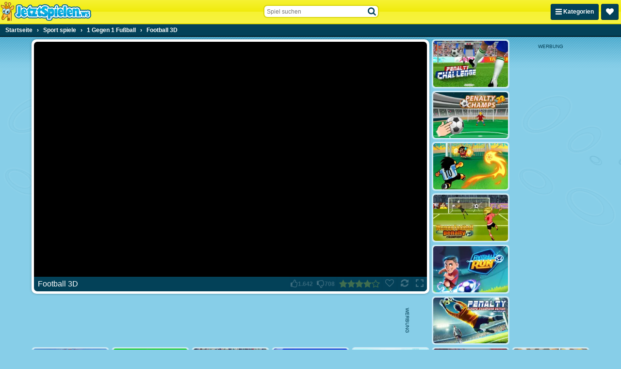

--- FILE ---
content_type: text/html; charset=utf-8
request_url: https://html5.gamedistribution.com/540d36010bb94e288a660456efaebff9/?gd_sdk_referrer_url=https%3A%2F%2Fwww.jetztspielen.ws%2Fg%2Ffootball-3d
body_size: 2085
content:
<!DOCTYPE html><html lang=en><head><title>Football 3D</title><meta name=viewport content="width=device-width,initial-scale=1,maximum-scale=1,user-scalable=no"><meta name=description content="Take on your friends in multiplayer free-kick face-offs, or make a name for yourself in the Career Mode!

Customise your striker and goalkeeper with tons of unlockable items! Show off your style or represent your team’s colours!

Take on Career mode, travelling through different stadiums around the globe and taking on unique soccer challenges to unlock medals!

With simple and fast gameplay easy to play and offers endless competitive football fun!
"><meta name=keywords content=ball,sport,3d><meta property=og:type content=website><meta property=og:title content="Football 3D "><meta property=og:description content="Take on your friends in multiplayer free-kick face-offs, or make a name for yourself in the Career Mode!

Customise your striker and goalkeeper with tons of unlockable items! Show off your style or represent your team’s colours!

Take on Career mode, travelling through different stadiums around the globe and taking on unique soccer challenges to unlock medals!

With simple and fast gameplay easy to play and offers endless competitive football fun!
"><meta property=og:image content=https://img.gamedistribution.com/540d36010bb94e288a660456efaebff9-512x512.jpeg><meta property=og:url content=https://html5.gamedistribution.com/540d36010bb94e288a660456efaebff9/ ><link rel=canonical href=https://html5.gamedistribution.com/540d36010bb94e288a660456efaebff9/ ><link rel=manifest href=manifest_1.5.18.json><link rel=preconnect href=https://html5.api.gamedistribution.com><link rel=preconnect href=https://game.api.gamedistribution.com><link rel=preconnect href=https://pm.gamedistribution.com><script type=text/javascript>if ('serviceWorker' in navigator) {
    navigator
      .serviceWorker
      .register(`/sw_1.5.18.js`)
      .then(function () {
        console.log('SW registered...');
      })
      .catch(err => {
        console.log('SW not registered...', err.message);
      });
  }</script><script type=application/ld+json>{
  "@context": "http://schema.org",
  "@type": "Game",
  "name": "Football 3D ",
  "url": "https://html5.gamedistribution.com/540d36010bb94e288a660456efaebff9/",
  "image": "https://img.gamedistribution.com/540d36010bb94e288a660456efaebff9-512x512.jpeg",    
  "description": "Take on your friends in multiplayer free-kick face-offs, or make a name for yourself in the Career Mode!

Customise your striker and goalkeeper with tons of unlockable items! Show off your style or represent your team’s colours!

Take on Career mode, travelling through different stadiums around the globe and taking on unique soccer challenges to unlock medals!

With simple and fast gameplay easy to play and offers endless competitive football fun!
",
  "creator":{
    "name":"2Play"
    
    },
  "publisher":{
    "name":"GameDistribution",
    "url":"https://gamedistribution.com/games/football-3d"
    },
  "genre":[
      "ball",
      "sport",
      "3d"
  ]
}</script><style>html{height:100%}body{margin:0;padding:0;background-color:#000;overflow:hidden;height:100%}#game{position:absolute;top:0;left:0;width:0;height:0;overflow:hidden;max-width:100%;max-height:100%;min-width:100%;min-height:100%;box-sizing:border-box}</style></head><body><iframe id=game frameborder=0 allow=autoplay allowfullscreen seamless scrolling=no></iframe><script type=text/javascript>(function () {
    function GameLoader() {
      this.init = function () {
        this._gameId = "540d36010bb94e288a660456efaebff9";
        this._container = document.getElementById("game");
        this._loader = this._getLoaderData();
        this._hasImpression = false;
        this._hasSuccess = false;
        this._insertGameSDK();
        this._softgamesDomains = this._getDomainData();
      };

      this._getLoaderData = function () {
        return {"enabled":true,"sdk_version":"1.15.2","_":55};
      }

      this._getDomainData = function(){
        return [{"name":"minigame.aeriagames.jp","id":4217},{"name":"localhost:8080","id":4217},{"name":"minigame-stg.aeriagames.jp","id":4217}];
      }

      this._insertGameSDK = function () {
        if (!this._gameId) return;

        window["GD_OPTIONS"] = {
          gameId: this._gameId,
          loader: this._loader,
          onLoaderEvent: this._onLoaderEvent.bind(this),
          onEvent: this._onEvent.bind(this)
        };

        (function (d, s, id) {
          var js,fjs = d.getElementsByTagName(s)[0];
          if (d.getElementById(id)) return;
          js = d.createElement(s);
          js.id = id;
          js.src = "https://html5.api.gamedistribution.com/main.min.js";
          fjs.parentNode.insertBefore(js, fjs);
        })(document, "script", "gamedistribution-jssdk");
      };

      this._loadGame = function (options) {

        if (this._container_initialized) {
          return;
        }

        var formatTokenURLSearch = this._bridge.exports.formatTokenURLSearch;
        var extendUrlQuery = this._bridge.exports.extendUrlQuery;
        var base64Encode = this._bridge.exports.base64Encode;
        const ln_param = new URLSearchParams(window.location.search).get('lang');

        var data = {
          parentURL: this._bridge.parentURL,
          parentDomain: this._bridge.parentDomain,
          topDomain: this._bridge.topDomain,
          hasImpression: options.hasImpression,
          loaderEnabled: true,
          host: window.location.hostname,
          version: "1.5.18"
        };

        var searchPart = formatTokenURLSearch(data);
        var gameSrc = "//html5.gamedistribution.com/rvvASMiM/540d36010bb94e288a660456efaebff9/index.html" + searchPart;
        this._container.src = gameSrc;

        this._container.onload = this._onFrameLoaded.bind(this);

        this._container_initialized = true;
      };

      this._onLoaderEvent = function (event) {
        switch (event.name) {
          case "LOADER_DATA":
            this._bridge = event.message.bridge;
            this._game = event.message.game;
            break;
        }
      };

      this._onEvent = function (event) {
        switch (event.name) {
          case "SDK_GAME_START":
            this._bridge && this._loadGame({hasImpression: this._hasImpression});
            break;
          case "AD_ERROR":
          case "AD_SDK_CANCELED":
            this._hasImpression = false || this._hasSuccess;
            break;
          case "ALL_ADS_COMPLETED":
          case "COMPLETE":
          case "USER_CLOSE":
          case "SKIPPED":
            this._hasImpression = true;
            this._hasSuccess = true;
            break;
        }
      };

      this._onFrameLoaded=function(event){
        var container=this._container;
        setTimeout(function(){
          try{
            container.contentWindow.focus();
          }catch(err){
          }
        },100);
      }
    }
    new GameLoader().init();
  })();</script></body></html>

--- FILE ---
content_type: application/javascript
request_url: https://ccf.admeen.org/4/fp/43228b6b7093b9d66e929d536be176bb/js/page/game.min.js
body_size: 68140
content:
/*! jQuery v3.7.1 | (c) OpenJS Foundation and other contributors | jquery.org/license */
!function(e,t){"use strict";"object"==typeof module&&"object"==typeof module.exports?module.exports=e.document?t(e,!0):function(e){if(!e.document)throw new Error("jQuery requires a window with a document");return t(e)}:t(e)}("undefined"!=typeof window?window:this,function(ie,e){"use strict";var oe=[],r=Object.getPrototypeOf,ae=oe.slice,g=oe.flat?function(e){return oe.flat.call(e)}:function(e){return oe.concat.apply([],e)},s=oe.push,se=oe.indexOf,n={},i=n.toString,ue=n.hasOwnProperty,o=ue.toString,a=o.call(Object),le={},v=function(e){return"function"==typeof e&&"number"!=typeof e.nodeType&&"function"!=typeof e.item},y=function(e){return null!=e&&e===e.window},C=ie.document,u={type:!0,src:!0,nonce:!0,noModule:!0};function m(e,t,n){var r,i,o=(n=n||C).createElement("script");if(o.text=e,t)for(r in u)(i=t[r]||t.getAttribute&&t.getAttribute(r))&&o.setAttribute(r,i);n.head.appendChild(o).parentNode.removeChild(o)}function x(e){return null==e?e+"":"object"==typeof e||"function"==typeof e?n[i.call(e)]||"object":typeof e}var t="3.7.1",l=/HTML$/i,ce=function(e,t){return new ce.fn.init(e,t)};function c(e){var t=!!e&&"length"in e&&e.length,n=x(e);return!v(e)&&!y(e)&&("array"===n||0===t||"number"==typeof t&&0<t&&t-1 in e)}function fe(e,t){return e.nodeName&&e.nodeName.toLowerCase()===t.toLowerCase()}ce.fn=ce.prototype={jquery:t,constructor:ce,length:0,toArray:function(){return ae.call(this)},get:function(e){return null==e?ae.call(this):e<0?this[e+this.length]:this[e]},pushStack:function(e){var t=ce.merge(this.constructor(),e);return t.prevObject=this,t},each:function(e){return ce.each(this,e)},map:function(n){return this.pushStack(ce.map(this,function(e,t){return n.call(e,t,e)}))},slice:function(){return this.pushStack(ae.apply(this,arguments))},first:function(){return this.eq(0)},last:function(){return this.eq(-1)},even:function(){return this.pushStack(ce.grep(this,function(e,t){return(t+1)%2}))},odd:function(){return this.pushStack(ce.grep(this,function(e,t){return t%2}))},eq:function(e){var t=this.length,n=+e+(e<0?t:0);return this.pushStack(0<=n&&n<t?[this[n]]:[])},end:function(){return this.prevObject||this.constructor()},push:s,sort:oe.sort,splice:oe.splice},ce.extend=ce.fn.extend=function(){var e,t,n,r,i,o,a=arguments[0]||{},s=1,u=arguments.length,l=!1;for("boolean"==typeof a&&(l=a,a=arguments[s]||{},s++),"object"==typeof a||v(a)||(a={}),s===u&&(a=this,s--);s<u;s++)if(null!=(e=arguments[s]))for(t in e)r=e[t],"__proto__"!==t&&a!==r&&(l&&r&&(ce.isPlainObject(r)||(i=Array.isArray(r)))?(n=a[t],o=i&&!Array.isArray(n)?[]:i||ce.isPlainObject(n)?n:{},i=!1,a[t]=ce.extend(l,o,r)):void 0!==r&&(a[t]=r));return a},ce.extend({expando:"jQuery"+(t+Math.random()).replace(/\D/g,""),isReady:!0,error:function(e){throw new Error(e)},noop:function(){},isPlainObject:function(e){var t,n;return!(!e||"[object Object]"!==i.call(e))&&(!(t=r(e))||"function"==typeof(n=ue.call(t,"constructor")&&t.constructor)&&o.call(n)===a)},isEmptyObject:function(e){var t;for(t in e)return!1;return!0},globalEval:function(e,t,n){m(e,{nonce:t&&t.nonce},n)},each:function(e,t){var n,r=0;if(c(e)){for(n=e.length;r<n;r++)if(!1===t.call(e[r],r,e[r]))break}else for(r in e)if(!1===t.call(e[r],r,e[r]))break;return e},text:function(e){var t,n="",r=0,i=e.nodeType;if(!i)while(t=e[r++])n+=ce.text(t);return 1===i||11===i?e.textContent:9===i?e.documentElement.textContent:3===i||4===i?e.nodeValue:n},makeArray:function(e,t){var n=t||[];return null!=e&&(c(Object(e))?ce.merge(n,"string"==typeof e?[e]:e):s.call(n,e)),n},inArray:function(e,t,n){return null==t?-1:se.call(t,e,n)},isXMLDoc:function(e){var t=e&&e.namespaceURI,n=e&&(e.ownerDocument||e).documentElement;return!l.test(t||n&&n.nodeName||"HTML")},merge:function(e,t){for(var n=+t.length,r=0,i=e.length;r<n;r++)e[i++]=t[r];return e.length=i,e},grep:function(e,t,n){for(var r=[],i=0,o=e.length,a=!n;i<o;i++)!t(e[i],i)!==a&&r.push(e[i]);return r},map:function(e,t,n){var r,i,o=0,a=[];if(c(e))for(r=e.length;o<r;o++)null!=(i=t(e[o],o,n))&&a.push(i);else for(o in e)null!=(i=t(e[o],o,n))&&a.push(i);return g(a)},guid:1,support:le}),"function"==typeof Symbol&&(ce.fn[Symbol.iterator]=oe[Symbol.iterator]),ce.each("Boolean Number String Function Array Date RegExp Object Error Symbol".split(" "),function(e,t){n["[object "+t+"]"]=t.toLowerCase()});var pe=oe.pop,de=oe.sort,he=oe.splice,ge="[\\x20\\t\\r\\n\\f]",ve=new RegExp("^"+ge+"+|((?:^|[^\\\\])(?:\\\\.)*)"+ge+"+$","g");ce.contains=function(e,t){var n=t&&t.parentNode;return e===n||!(!n||1!==n.nodeType||!(e.contains?e.contains(n):e.compareDocumentPosition&&16&e.compareDocumentPosition(n)))};var f=/([\0-\x1f\x7f]|^-?\d)|^-$|[^\x80-\uFFFF\w-]/g;function p(e,t){return t?"\0"===e?"\ufffd":e.slice(0,-1)+"\\"+e.charCodeAt(e.length-1).toString(16)+" ":"\\"+e}ce.escapeSelector=function(e){return(e+"").replace(f,p)};var ye=C,me=s;!function(){var e,b,w,o,a,T,r,C,d,i,k=me,S=ce.expando,E=0,n=0,s=W(),c=W(),u=W(),h=W(),l=function(e,t){return e===t&&(a=!0),0},f="checked|selected|async|autofocus|autoplay|controls|defer|disabled|hidden|ismap|loop|multiple|open|readonly|required|scoped",t="(?:\\\\[\\da-fA-F]{1,6}"+ge+"?|\\\\[^\\r\\n\\f]|[\\w-]|[^\0-\\x7f])+",p="\\["+ge+"*("+t+")(?:"+ge+"*([*^$|!~]?=)"+ge+"*(?:'((?:\\\\.|[^\\\\'])*)'|\"((?:\\\\.|[^\\\\\"])*)\"|("+t+"))|)"+ge+"*\\]",g=":("+t+")(?:\\((('((?:\\\\.|[^\\\\'])*)'|\"((?:\\\\.|[^\\\\\"])*)\")|((?:\\\\.|[^\\\\()[\\]]|"+p+")*)|.*)\\)|)",v=new RegExp(ge+"+","g"),y=new RegExp("^"+ge+"*,"+ge+"*"),m=new RegExp("^"+ge+"*([>+~]|"+ge+")"+ge+"*"),x=new RegExp(ge+"|>"),j=new RegExp(g),A=new RegExp("^"+t+"$"),D={ID:new RegExp("^#("+t+")"),CLASS:new RegExp("^\\.("+t+")"),TAG:new RegExp("^("+t+"|[*])"),ATTR:new RegExp("^"+p),PSEUDO:new RegExp("^"+g),CHILD:new RegExp("^:(only|first|last|nth|nth-last)-(child|of-type)(?:\\("+ge+"*(even|odd|(([+-]|)(\\d*)n|)"+ge+"*(?:([+-]|)"+ge+"*(\\d+)|))"+ge+"*\\)|)","i"),bool:new RegExp("^(?:"+f+")$","i"),needsContext:new RegExp("^"+ge+"*[>+~]|:(even|odd|eq|gt|lt|nth|first|last)(?:\\("+ge+"*((?:-\\d)?\\d*)"+ge+"*\\)|)(?=[^-]|$)","i")},N=/^(?:input|select|textarea|button)$/i,q=/^h\d$/i,L=/^(?:#([\w-]+)|(\w+)|\.([\w-]+))$/,H=/[+~]/,O=new RegExp("\\\\[\\da-fA-F]{1,6}"+ge+"?|\\\\([^\\r\\n\\f])","g"),P=function(e,t){var n="0x"+e.slice(1)-65536;return t||(n<0?String.fromCharCode(n+65536):String.fromCharCode(n>>10|55296,1023&n|56320))},M=function(){V()},R=J(function(e){return!0===e.disabled&&fe(e,"fieldset")},{dir:"parentNode",next:"legend"});try{k.apply(oe=ae.call(ye.childNodes),ye.childNodes),oe[ye.childNodes.length].nodeType}catch(e){k={apply:function(e,t){me.apply(e,ae.call(t))},call:function(e){me.apply(e,ae.call(arguments,1))}}}function I(t,e,n,r){var i,o,a,s,u,l,c,f=e&&e.ownerDocument,p=e?e.nodeType:9;if(n=n||[],"string"!=typeof t||!t||1!==p&&9!==p&&11!==p)return n;if(!r&&(V(e),e=e||T,C)){if(11!==p&&(u=L.exec(t)))if(i=u[1]){if(9===p){if(!(a=e.getElementById(i)))return n;if(a.id===i)return k.call(n,a),n}else if(f&&(a=f.getElementById(i))&&I.contains(e,a)&&a.id===i)return k.call(n,a),n}else{if(u[2])return k.apply(n,e.getElementsByTagName(t)),n;if((i=u[3])&&e.getElementsByClassName)return k.apply(n,e.getElementsByClassName(i)),n}if(!(h[t+" "]||d&&d.test(t))){if(c=t,f=e,1===p&&(x.test(t)||m.test(t))){(f=H.test(t)&&U(e.parentNode)||e)==e&&le.scope||((s=e.getAttribute("id"))?s=ce.escapeSelector(s):e.setAttribute("id",s=S)),o=(l=Y(t)).length;while(o--)l[o]=(s?"#"+s:":scope")+" "+Q(l[o]);c=l.join(",")}try{return k.apply(n,f.querySelectorAll(c)),n}catch(e){h(t,!0)}finally{s===S&&e.removeAttribute("id")}}}return re(t.replace(ve,"$1"),e,n,r)}function W(){var r=[];return function e(t,n){return r.push(t+" ")>b.cacheLength&&delete e[r.shift()],e[t+" "]=n}}function F(e){return e[S]=!0,e}function $(e){var t=T.createElement("fieldset");try{return!!e(t)}catch(e){return!1}finally{t.parentNode&&t.parentNode.removeChild(t),t=null}}function B(t){return function(e){return fe(e,"input")&&e.type===t}}function _(t){return function(e){return(fe(e,"input")||fe(e,"button"))&&e.type===t}}function z(t){return function(e){return"form"in e?e.parentNode&&!1===e.disabled?"label"in e?"label"in e.parentNode?e.parentNode.disabled===t:e.disabled===t:e.isDisabled===t||e.isDisabled!==!t&&R(e)===t:e.disabled===t:"label"in e&&e.disabled===t}}function X(a){return F(function(o){return o=+o,F(function(e,t){var n,r=a([],e.length,o),i=r.length;while(i--)e[n=r[i]]&&(e[n]=!(t[n]=e[n]))})})}function U(e){return e&&"undefined"!=typeof e.getElementsByTagName&&e}function V(e){var t,n=e?e.ownerDocument||e:ye;return n!=T&&9===n.nodeType&&n.documentElement&&(r=(T=n).documentElement,C=!ce.isXMLDoc(T),i=r.matches||r.webkitMatchesSelector||r.msMatchesSelector,r.msMatchesSelector&&ye!=T&&(t=T.defaultView)&&t.top!==t&&t.addEventListener("unload",M),le.getById=$(function(e){return r.appendChild(e).id=ce.expando,!T.getElementsByName||!T.getElementsByName(ce.expando).length}),le.disconnectedMatch=$(function(e){return i.call(e,"*")}),le.scope=$(function(){return T.querySelectorAll(":scope")}),le.cssHas=$(function(){try{return T.querySelector(":has(*,:jqfake)"),!1}catch(e){return!0}}),le.getById?(b.filter.ID=function(e){var t=e.replace(O,P);return function(e){return e.getAttribute("id")===t}},b.find.ID=function(e,t){if("undefined"!=typeof t.getElementById&&C){var n=t.getElementById(e);return n?[n]:[]}}):(b.filter.ID=function(e){var n=e.replace(O,P);return function(e){var t="undefined"!=typeof e.getAttributeNode&&e.getAttributeNode("id");return t&&t.value===n}},b.find.ID=function(e,t){if("undefined"!=typeof t.getElementById&&C){var n,r,i,o=t.getElementById(e);if(o){if((n=o.getAttributeNode("id"))&&n.value===e)return[o];i=t.getElementsByName(e),r=0;while(o=i[r++])if((n=o.getAttributeNode("id"))&&n.value===e)return[o]}return[]}}),b.find.TAG=function(e,t){return"undefined"!=typeof t.getElementsByTagName?t.getElementsByTagName(e):t.querySelectorAll(e)},b.find.CLASS=function(e,t){if("undefined"!=typeof t.getElementsByClassName&&C)return t.getElementsByClassName(e)},d=[],$(function(e){var t;r.appendChild(e).innerHTML="<a id='"+S+"' href='' disabled='disabled'></a><select id='"+S+"-\r\\' disabled='disabled'><option selected=''></option></select>",e.querySelectorAll("[selected]").length||d.push("\\["+ge+"*(?:value|"+f+")"),e.querySelectorAll("[id~="+S+"-]").length||d.push("~="),e.querySelectorAll("a#"+S+"+*").length||d.push(".#.+[+~]"),e.querySelectorAll(":checked").length||d.push(":checked"),(t=T.createElement("input")).setAttribute("type","hidden"),e.appendChild(t).setAttribute("name","D"),r.appendChild(e).disabled=!0,2!==e.querySelectorAll(":disabled").length&&d.push(":enabled",":disabled"),(t=T.createElement("input")).setAttribute("name",""),e.appendChild(t),e.querySelectorAll("[name='']").length||d.push("\\["+ge+"*name"+ge+"*="+ge+"*(?:''|\"\")")}),le.cssHas||d.push(":has"),d=d.length&&new RegExp(d.join("|")),l=function(e,t){if(e===t)return a=!0,0;var n=!e.compareDocumentPosition-!t.compareDocumentPosition;return n||(1&(n=(e.ownerDocument||e)==(t.ownerDocument||t)?e.compareDocumentPosition(t):1)||!le.sortDetached&&t.compareDocumentPosition(e)===n?e===T||e.ownerDocument==ye&&I.contains(ye,e)?-1:t===T||t.ownerDocument==ye&&I.contains(ye,t)?1:o?se.call(o,e)-se.call(o,t):0:4&n?-1:1)}),T}for(e in I.matches=function(e,t){return I(e,null,null,t)},I.matchesSelector=function(e,t){if(V(e),C&&!h[t+" "]&&(!d||!d.test(t)))try{var n=i.call(e,t);if(n||le.disconnectedMatch||e.document&&11!==e.document.nodeType)return n}catch(e){h(t,!0)}return 0<I(t,T,null,[e]).length},I.contains=function(e,t){return(e.ownerDocument||e)!=T&&V(e),ce.contains(e,t)},I.attr=function(e,t){(e.ownerDocument||e)!=T&&V(e);var n=b.attrHandle[t.toLowerCase()],r=n&&ue.call(b.attrHandle,t.toLowerCase())?n(e,t,!C):void 0;return void 0!==r?r:e.getAttribute(t)},I.error=function(e){throw new Error("Syntax error, unrecognized expression: "+e)},ce.uniqueSort=function(e){var t,n=[],r=0,i=0;if(a=!le.sortStable,o=!le.sortStable&&ae.call(e,0),de.call(e,l),a){while(t=e[i++])t===e[i]&&(r=n.push(i));while(r--)he.call(e,n[r],1)}return o=null,e},ce.fn.uniqueSort=function(){return this.pushStack(ce.uniqueSort(ae.apply(this)))},(b=ce.expr={cacheLength:50,createPseudo:F,match:D,attrHandle:{},find:{},relative:{">":{dir:"parentNode",first:!0}," ":{dir:"parentNode"},"+":{dir:"previousSibling",first:!0},"~":{dir:"previousSibling"}},preFilter:{ATTR:function(e){return e[1]=e[1].replace(O,P),e[3]=(e[3]||e[4]||e[5]||"").replace(O,P),"~="===e[2]&&(e[3]=" "+e[3]+" "),e.slice(0,4)},CHILD:function(e){return e[1]=e[1].toLowerCase(),"nth"===e[1].slice(0,3)?(e[3]||I.error(e[0]),e[4]=+(e[4]?e[5]+(e[6]||1):2*("even"===e[3]||"odd"===e[3])),e[5]=+(e[7]+e[8]||"odd"===e[3])):e[3]&&I.error(e[0]),e},PSEUDO:function(e){var t,n=!e[6]&&e[2];return D.CHILD.test(e[0])?null:(e[3]?e[2]=e[4]||e[5]||"":n&&j.test(n)&&(t=Y(n,!0))&&(t=n.indexOf(")",n.length-t)-n.length)&&(e[0]=e[0].slice(0,t),e[2]=n.slice(0,t)),e.slice(0,3))}},filter:{TAG:function(e){var t=e.replace(O,P).toLowerCase();return"*"===e?function(){return!0}:function(e){return fe(e,t)}},CLASS:function(e){var t=s[e+" "];return t||(t=new RegExp("(^|"+ge+")"+e+"("+ge+"|$)"))&&s(e,function(e){return t.test("string"==typeof e.className&&e.className||"undefined"!=typeof e.getAttribute&&e.getAttribute("class")||"")})},ATTR:function(n,r,i){return function(e){var t=I.attr(e,n);return null==t?"!="===r:!r||(t+="","="===r?t===i:"!="===r?t!==i:"^="===r?i&&0===t.indexOf(i):"*="===r?i&&-1<t.indexOf(i):"$="===r?i&&t.slice(-i.length)===i:"~="===r?-1<(" "+t.replace(v," ")+" ").indexOf(i):"|="===r&&(t===i||t.slice(0,i.length+1)===i+"-"))}},CHILD:function(d,e,t,h,g){var v="nth"!==d.slice(0,3),y="last"!==d.slice(-4),m="of-type"===e;return 1===h&&0===g?function(e){return!!e.parentNode}:function(e,t,n){var r,i,o,a,s,u=v!==y?"nextSibling":"previousSibling",l=e.parentNode,c=m&&e.nodeName.toLowerCase(),f=!n&&!m,p=!1;if(l){if(v){while(u){o=e;while(o=o[u])if(m?fe(o,c):1===o.nodeType)return!1;s=u="only"===d&&!s&&"nextSibling"}return!0}if(s=[y?l.firstChild:l.lastChild],y&&f){p=(a=(r=(i=l[S]||(l[S]={}))[d]||[])[0]===E&&r[1])&&r[2],o=a&&l.childNodes[a];while(o=++a&&o&&o[u]||(p=a=0)||s.pop())if(1===o.nodeType&&++p&&o===e){i[d]=[E,a,p];break}}else if(f&&(p=a=(r=(i=e[S]||(e[S]={}))[d]||[])[0]===E&&r[1]),!1===p)while(o=++a&&o&&o[u]||(p=a=0)||s.pop())if((m?fe(o,c):1===o.nodeType)&&++p&&(f&&((i=o[S]||(o[S]={}))[d]=[E,p]),o===e))break;return(p-=g)===h||p%h==0&&0<=p/h}}},PSEUDO:function(e,o){var t,a=b.pseudos[e]||b.setFilters[e.toLowerCase()]||I.error("unsupported pseudo: "+e);return a[S]?a(o):1<a.length?(t=[e,e,"",o],b.setFilters.hasOwnProperty(e.toLowerCase())?F(function(e,t){var n,r=a(e,o),i=r.length;while(i--)e[n=se.call(e,r[i])]=!(t[n]=r[i])}):function(e){return a(e,0,t)}):a}},pseudos:{not:F(function(e){var r=[],i=[],s=ne(e.replace(ve,"$1"));return s[S]?F(function(e,t,n,r){var i,o=s(e,null,r,[]),a=e.length;while(a--)(i=o[a])&&(e[a]=!(t[a]=i))}):function(e,t,n){return r[0]=e,s(r,null,n,i),r[0]=null,!i.pop()}}),has:F(function(t){return function(e){return 0<I(t,e).length}}),contains:F(function(t){return t=t.replace(O,P),function(e){return-1<(e.textContent||ce.text(e)).indexOf(t)}}),lang:F(function(n){return A.test(n||"")||I.error("unsupported lang: "+n),n=n.replace(O,P).toLowerCase(),function(e){var t;do{if(t=C?e.lang:e.getAttribute("xml:lang")||e.getAttribute("lang"))return(t=t.toLowerCase())===n||0===t.indexOf(n+"-")}while((e=e.parentNode)&&1===e.nodeType);return!1}}),target:function(e){var t=ie.location&&ie.location.hash;return t&&t.slice(1)===e.id},root:function(e){return e===r},focus:function(e){return e===function(){try{return T.activeElement}catch(e){}}()&&T.hasFocus()&&!!(e.type||e.href||~e.tabIndex)},enabled:z(!1),disabled:z(!0),checked:function(e){return fe(e,"input")&&!!e.checked||fe(e,"option")&&!!e.selected},selected:function(e){return e.parentNode&&e.parentNode.selectedIndex,!0===e.selected},empty:function(e){for(e=e.firstChild;e;e=e.nextSibling)if(e.nodeType<6)return!1;return!0},parent:function(e){return!b.pseudos.empty(e)},header:function(e){return q.test(e.nodeName)},input:function(e){return N.test(e.nodeName)},button:function(e){return fe(e,"input")&&"button"===e.type||fe(e,"button")},text:function(e){var t;return fe(e,"input")&&"text"===e.type&&(null==(t=e.getAttribute("type"))||"text"===t.toLowerCase())},first:X(function(){return[0]}),last:X(function(e,t){return[t-1]}),eq:X(function(e,t,n){return[n<0?n+t:n]}),even:X(function(e,t){for(var n=0;n<t;n+=2)e.push(n);return e}),odd:X(function(e,t){for(var n=1;n<t;n+=2)e.push(n);return e}),lt:X(function(e,t,n){var r;for(r=n<0?n+t:t<n?t:n;0<=--r;)e.push(r);return e}),gt:X(function(e,t,n){for(var r=n<0?n+t:n;++r<t;)e.push(r);return e})}}).pseudos.nth=b.pseudos.eq,{radio:!0,checkbox:!0,file:!0,password:!0,image:!0})b.pseudos[e]=B(e);for(e in{submit:!0,reset:!0})b.pseudos[e]=_(e);function G(){}function Y(e,t){var n,r,i,o,a,s,u,l=c[e+" "];if(l)return t?0:l.slice(0);a=e,s=[],u=b.preFilter;while(a){for(o in n&&!(r=y.exec(a))||(r&&(a=a.slice(r[0].length)||a),s.push(i=[])),n=!1,(r=m.exec(a))&&(n=r.shift(),i.push({value:n,type:r[0].replace(ve," ")}),a=a.slice(n.length)),b.filter)!(r=D[o].exec(a))||u[o]&&!(r=u[o](r))||(n=r.shift(),i.push({value:n,type:o,matches:r}),a=a.slice(n.length));if(!n)break}return t?a.length:a?I.error(e):c(e,s).slice(0)}function Q(e){for(var t=0,n=e.length,r="";t<n;t++)r+=e[t].value;return r}function J(a,e,t){var s=e.dir,u=e.next,l=u||s,c=t&&"parentNode"===l,f=n++;return e.first?function(e,t,n){while(e=e[s])if(1===e.nodeType||c)return a(e,t,n);return!1}:function(e,t,n){var r,i,o=[E,f];if(n){while(e=e[s])if((1===e.nodeType||c)&&a(e,t,n))return!0}else while(e=e[s])if(1===e.nodeType||c)if(i=e[S]||(e[S]={}),u&&fe(e,u))e=e[s]||e;else{if((r=i[l])&&r[0]===E&&r[1]===f)return o[2]=r[2];if((i[l]=o)[2]=a(e,t,n))return!0}return!1}}function K(i){return 1<i.length?function(e,t,n){var r=i.length;while(r--)if(!i[r](e,t,n))return!1;return!0}:i[0]}function Z(e,t,n,r,i){for(var o,a=[],s=0,u=e.length,l=null!=t;s<u;s++)(o=e[s])&&(n&&!n(o,r,i)||(a.push(o),l&&t.push(s)));return a}function ee(d,h,g,v,y,e){return v&&!v[S]&&(v=ee(v)),y&&!y[S]&&(y=ee(y,e)),F(function(e,t,n,r){var i,o,a,s,u=[],l=[],c=t.length,f=e||function(e,t,n){for(var r=0,i=t.length;r<i;r++)I(e,t[r],n);return n}(h||"*",n.nodeType?[n]:n,[]),p=!d||!e&&h?f:Z(f,u,d,n,r);if(g?g(p,s=y||(e?d:c||v)?[]:t,n,r):s=p,v){i=Z(s,l),v(i,[],n,r),o=i.length;while(o--)(a=i[o])&&(s[l[o]]=!(p[l[o]]=a))}if(e){if(y||d){if(y){i=[],o=s.length;while(o--)(a=s[o])&&i.push(p[o]=a);y(null,s=[],i,r)}o=s.length;while(o--)(a=s[o])&&-1<(i=y?se.call(e,a):u[o])&&(e[i]=!(t[i]=a))}}else s=Z(s===t?s.splice(c,s.length):s),y?y(null,t,s,r):k.apply(t,s)})}function te(e){for(var i,t,n,r=e.length,o=b.relative[e[0].type],a=o||b.relative[" "],s=o?1:0,u=J(function(e){return e===i},a,!0),l=J(function(e){return-1<se.call(i,e)},a,!0),c=[function(e,t,n){var r=!o&&(n||t!=w)||((i=t).nodeType?u(e,t,n):l(e,t,n));return i=null,r}];s<r;s++)if(t=b.relative[e[s].type])c=[J(K(c),t)];else{if((t=b.filter[e[s].type].apply(null,e[s].matches))[S]){for(n=++s;n<r;n++)if(b.relative[e[n].type])break;return ee(1<s&&K(c),1<s&&Q(e.slice(0,s-1).concat({value:" "===e[s-2].type?"*":""})).replace(ve,"$1"),t,s<n&&te(e.slice(s,n)),n<r&&te(e=e.slice(n)),n<r&&Q(e))}c.push(t)}return K(c)}function ne(e,t){var n,v,y,m,x,r,i=[],o=[],a=u[e+" "];if(!a){t||(t=Y(e)),n=t.length;while(n--)(a=te(t[n]))[S]?i.push(a):o.push(a);(a=u(e,(v=o,m=0<(y=i).length,x=0<v.length,r=function(e,t,n,r,i){var o,a,s,u=0,l="0",c=e&&[],f=[],p=w,d=e||x&&b.find.TAG("*",i),h=E+=null==p?1:Math.random()||.1,g=d.length;for(i&&(w=t==T||t||i);l!==g&&null!=(o=d[l]);l++){if(x&&o){a=0,t||o.ownerDocument==T||(V(o),n=!C);while(s=v[a++])if(s(o,t||T,n)){k.call(r,o);break}i&&(E=h)}m&&((o=!s&&o)&&u--,e&&c.push(o))}if(u+=l,m&&l!==u){a=0;while(s=y[a++])s(c,f,t,n);if(e){if(0<u)while(l--)c[l]||f[l]||(f[l]=pe.call(r));f=Z(f)}k.apply(r,f),i&&!e&&0<f.length&&1<u+y.length&&ce.uniqueSort(r)}return i&&(E=h,w=p),c},m?F(r):r))).selector=e}return a}function re(e,t,n,r){var i,o,a,s,u,l="function"==typeof e&&e,c=!r&&Y(e=l.selector||e);if(n=n||[],1===c.length){if(2<(o=c[0]=c[0].slice(0)).length&&"ID"===(a=o[0]).type&&9===t.nodeType&&C&&b.relative[o[1].type]){if(!(t=(b.find.ID(a.matches[0].replace(O,P),t)||[])[0]))return n;l&&(t=t.parentNode),e=e.slice(o.shift().value.length)}i=D.needsContext.test(e)?0:o.length;while(i--){if(a=o[i],b.relative[s=a.type])break;if((u=b.find[s])&&(r=u(a.matches[0].replace(O,P),H.test(o[0].type)&&U(t.parentNode)||t))){if(o.splice(i,1),!(e=r.length&&Q(o)))return k.apply(n,r),n;break}}}return(l||ne(e,c))(r,t,!C,n,!t||H.test(e)&&U(t.parentNode)||t),n}G.prototype=b.filters=b.pseudos,b.setFilters=new G,le.sortStable=S.split("").sort(l).join("")===S,V(),le.sortDetached=$(function(e){return 1&e.compareDocumentPosition(T.createElement("fieldset"))}),ce.find=I,ce.expr[":"]=ce.expr.pseudos,ce.unique=ce.uniqueSort,I.compile=ne,I.select=re,I.setDocument=V,I.tokenize=Y,I.escape=ce.escapeSelector,I.getText=ce.text,I.isXML=ce.isXMLDoc,I.selectors=ce.expr,I.support=ce.support,I.uniqueSort=ce.uniqueSort}();var d=function(e,t,n){var r=[],i=void 0!==n;while((e=e[t])&&9!==e.nodeType)if(1===e.nodeType){if(i&&ce(e).is(n))break;r.push(e)}return r},h=function(e,t){for(var n=[];e;e=e.nextSibling)1===e.nodeType&&e!==t&&n.push(e);return n},b=ce.expr.match.needsContext,w=/^<([a-z][^\/\0>:\x20\t\r\n\f]*)[\x20\t\r\n\f]*\/?>(?:<\/\1>|)$/i;function T(e,n,r){return v(n)?ce.grep(e,function(e,t){return!!n.call(e,t,e)!==r}):n.nodeType?ce.grep(e,function(e){return e===n!==r}):"string"!=typeof n?ce.grep(e,function(e){return-1<se.call(n,e)!==r}):ce.filter(n,e,r)}ce.filter=function(e,t,n){var r=t[0];return n&&(e=":not("+e+")"),1===t.length&&1===r.nodeType?ce.find.matchesSelector(r,e)?[r]:[]:ce.find.matches(e,ce.grep(t,function(e){return 1===e.nodeType}))},ce.fn.extend({find:function(e){var t,n,r=this.length,i=this;if("string"!=typeof e)return this.pushStack(ce(e).filter(function(){for(t=0;t<r;t++)if(ce.contains(i[t],this))return!0}));for(n=this.pushStack([]),t=0;t<r;t++)ce.find(e,i[t],n);return 1<r?ce.uniqueSort(n):n},filter:function(e){return this.pushStack(T(this,e||[],!1))},not:function(e){return this.pushStack(T(this,e||[],!0))},is:function(e){return!!T(this,"string"==typeof e&&b.test(e)?ce(e):e||[],!1).length}});var k,S=/^(?:\s*(<[\w\W]+>)[^>]*|#([\w-]+))$/;(ce.fn.init=function(e,t,n){var r,i;if(!e)return this;if(n=n||k,"string"==typeof e){if(!(r="<"===e[0]&&">"===e[e.length-1]&&3<=e.length?[null,e,null]:S.exec(e))||!r[1]&&t)return!t||t.jquery?(t||n).find(e):this.constructor(t).find(e);if(r[1]){if(t=t instanceof ce?t[0]:t,ce.merge(this,ce.parseHTML(r[1],t&&t.nodeType?t.ownerDocument||t:C,!0)),w.test(r[1])&&ce.isPlainObject(t))for(r in t)v(this[r])?this[r](t[r]):this.attr(r,t[r]);return this}return(i=C.getElementById(r[2]))&&(this[0]=i,this.length=1),this}return e.nodeType?(this[0]=e,this.length=1,this):v(e)?void 0!==n.ready?n.ready(e):e(ce):ce.makeArray(e,this)}).prototype=ce.fn,k=ce(C);var E=/^(?:parents|prev(?:Until|All))/,j={children:!0,contents:!0,next:!0,prev:!0};function A(e,t){while((e=e[t])&&1!==e.nodeType);return e}ce.fn.extend({has:function(e){var t=ce(e,this),n=t.length;return this.filter(function(){for(var e=0;e<n;e++)if(ce.contains(this,t[e]))return!0})},closest:function(e,t){var n,r=0,i=this.length,o=[],a="string"!=typeof e&&ce(e);if(!b.test(e))for(;r<i;r++)for(n=this[r];n&&n!==t;n=n.parentNode)if(n.nodeType<11&&(a?-1<a.index(n):1===n.nodeType&&ce.find.matchesSelector(n,e))){o.push(n);break}return this.pushStack(1<o.length?ce.uniqueSort(o):o)},index:function(e){return e?"string"==typeof e?se.call(ce(e),this[0]):se.call(this,e.jquery?e[0]:e):this[0]&&this[0].parentNode?this.first().prevAll().length:-1},add:function(e,t){return this.pushStack(ce.uniqueSort(ce.merge(this.get(),ce(e,t))))},addBack:function(e){return this.add(null==e?this.prevObject:this.prevObject.filter(e))}}),ce.each({parent:function(e){var t=e.parentNode;return t&&11!==t.nodeType?t:null},parents:function(e){return d(e,"parentNode")},parentsUntil:function(e,t,n){return d(e,"parentNode",n)},next:function(e){return A(e,"nextSibling")},prev:function(e){return A(e,"previousSibling")},nextAll:function(e){return d(e,"nextSibling")},prevAll:function(e){return d(e,"previousSibling")},nextUntil:function(e,t,n){return d(e,"nextSibling",n)},prevUntil:function(e,t,n){return d(e,"previousSibling",n)},siblings:function(e){return h((e.parentNode||{}).firstChild,e)},children:function(e){return h(e.firstChild)},contents:function(e){return null!=e.contentDocument&&r(e.contentDocument)?e.contentDocument:(fe(e,"template")&&(e=e.content||e),ce.merge([],e.childNodes))}},function(r,i){ce.fn[r]=function(e,t){var n=ce.map(this,i,e);return"Until"!==r.slice(-5)&&(t=e),t&&"string"==typeof t&&(n=ce.filter(t,n)),1<this.length&&(j[r]||ce.uniqueSort(n),E.test(r)&&n.reverse()),this.pushStack(n)}});var D=/[^\x20\t\r\n\f]+/g;function N(e){return e}function q(e){throw e}function L(e,t,n,r){var i;try{e&&v(i=e.promise)?i.call(e).done(t).fail(n):e&&v(i=e.then)?i.call(e,t,n):t.apply(void 0,[e].slice(r))}catch(e){n.apply(void 0,[e])}}ce.Callbacks=function(r){var e,n;r="string"==typeof r?(e=r,n={},ce.each(e.match(D)||[],function(e,t){n[t]=!0}),n):ce.extend({},r);var i,t,o,a,s=[],u=[],l=-1,c=function(){for(a=a||r.once,o=i=!0;u.length;l=-1){t=u.shift();while(++l<s.length)!1===s[l].apply(t[0],t[1])&&r.stopOnFalse&&(l=s.length,t=!1)}r.memory||(t=!1),i=!1,a&&(s=t?[]:"")},f={add:function(){return s&&(t&&!i&&(l=s.length-1,u.push(t)),function n(e){ce.each(e,function(e,t){v(t)?r.unique&&f.has(t)||s.push(t):t&&t.length&&"string"!==x(t)&&n(t)})}(arguments),t&&!i&&c()),this},remove:function(){return ce.each(arguments,function(e,t){var n;while(-1<(n=ce.inArray(t,s,n)))s.splice(n,1),n<=l&&l--}),this},has:function(e){return e?-1<ce.inArray(e,s):0<s.length},empty:function(){return s&&(s=[]),this},disable:function(){return a=u=[],s=t="",this},disabled:function(){return!s},lock:function(){return a=u=[],t||i||(s=t=""),this},locked:function(){return!!a},fireWith:function(e,t){return a||(t=[e,(t=t||[]).slice?t.slice():t],u.push(t),i||c()),this},fire:function(){return f.fireWith(this,arguments),this},fired:function(){return!!o}};return f},ce.extend({Deferred:function(e){var o=[["notify","progress",ce.Callbacks("memory"),ce.Callbacks("memory"),2],["resolve","done",ce.Callbacks("once memory"),ce.Callbacks("once memory"),0,"resolved"],["reject","fail",ce.Callbacks("once memory"),ce.Callbacks("once memory"),1,"rejected"]],i="pending",a={state:function(){return i},always:function(){return s.done(arguments).fail(arguments),this},"catch":function(e){return a.then(null,e)},pipe:function(){var i=arguments;return ce.Deferred(function(r){ce.each(o,function(e,t){var n=v(i[t[4]])&&i[t[4]];s[t[1]](function(){var e=n&&n.apply(this,arguments);e&&v(e.promise)?e.promise().progress(r.notify).done(r.resolve).fail(r.reject):r[t[0]+"With"](this,n?[e]:arguments)})}),i=null}).promise()},then:function(t,n,r){var u=0;function l(i,o,a,s){return function(){var n=this,r=arguments,e=function(){var e,t;if(!(i<u)){if((e=a.apply(n,r))===o.promise())throw new TypeError("Thenable self-resolution");t=e&&("object"==typeof e||"function"==typeof e)&&e.then,v(t)?s?t.call(e,l(u,o,N,s),l(u,o,q,s)):(u++,t.call(e,l(u,o,N,s),l(u,o,q,s),l(u,o,N,o.notifyWith))):(a!==N&&(n=void 0,r=[e]),(s||o.resolveWith)(n,r))}},t=s?e:function(){try{e()}catch(e){ce.Deferred.exceptionHook&&ce.Deferred.exceptionHook(e,t.error),u<=i+1&&(a!==q&&(n=void 0,r=[e]),o.rejectWith(n,r))}};i?t():(ce.Deferred.getErrorHook?t.error=ce.Deferred.getErrorHook():ce.Deferred.getStackHook&&(t.error=ce.Deferred.getStackHook()),ie.setTimeout(t))}}return ce.Deferred(function(e){o[0][3].add(l(0,e,v(r)?r:N,e.notifyWith)),o[1][3].add(l(0,e,v(t)?t:N)),o[2][3].add(l(0,e,v(n)?n:q))}).promise()},promise:function(e){return null!=e?ce.extend(e,a):a}},s={};return ce.each(o,function(e,t){var n=t[2],r=t[5];a[t[1]]=n.add,r&&n.add(function(){i=r},o[3-e][2].disable,o[3-e][3].disable,o[0][2].lock,o[0][3].lock),n.add(t[3].fire),s[t[0]]=function(){return s[t[0]+"With"](this===s?void 0:this,arguments),this},s[t[0]+"With"]=n.fireWith}),a.promise(s),e&&e.call(s,s),s},when:function(e){var n=arguments.length,t=n,r=Array(t),i=ae.call(arguments),o=ce.Deferred(),a=function(t){return function(e){r[t]=this,i[t]=1<arguments.length?ae.call(arguments):e,--n||o.resolveWith(r,i)}};if(n<=1&&(L(e,o.done(a(t)).resolve,o.reject,!n),"pending"===o.state()||v(i[t]&&i[t].then)))return o.then();while(t--)L(i[t],a(t),o.reject);return o.promise()}});var H=/^(Eval|Internal|Range|Reference|Syntax|Type|URI)Error$/;ce.Deferred.exceptionHook=function(e,t){ie.console&&ie.console.warn&&e&&H.test(e.name)&&ie.console.warn("jQuery.Deferred exception: "+e.message,e.stack,t)},ce.readyException=function(e){ie.setTimeout(function(){throw e})};var O=ce.Deferred();function P(){C.removeEventListener("DOMContentLoaded",P),ie.removeEventListener("load",P),ce.ready()}ce.fn.ready=function(e){return O.then(e)["catch"](function(e){ce.readyException(e)}),this},ce.extend({isReady:!1,readyWait:1,ready:function(e){(!0===e?--ce.readyWait:ce.isReady)||(ce.isReady=!0)!==e&&0<--ce.readyWait||O.resolveWith(C,[ce])}}),ce.ready.then=O.then,"complete"===C.readyState||"loading"!==C.readyState&&!C.documentElement.doScroll?ie.setTimeout(ce.ready):(C.addEventListener("DOMContentLoaded",P),ie.addEventListener("load",P));var M=function(e,t,n,r,i,o,a){var s=0,u=e.length,l=null==n;if("object"===x(n))for(s in i=!0,n)M(e,t,s,n[s],!0,o,a);else if(void 0!==r&&(i=!0,v(r)||(a=!0),l&&(a?(t.call(e,r),t=null):(l=t,t=function(e,t,n){return l.call(ce(e),n)})),t))for(;s<u;s++)t(e[s],n,a?r:r.call(e[s],s,t(e[s],n)));return i?e:l?t.call(e):u?t(e[0],n):o},R=/^-ms-/,I=/-([a-z])/g;function W(e,t){return t.toUpperCase()}function F(e){return e.replace(R,"ms-").replace(I,W)}var $=function(e){return 1===e.nodeType||9===e.nodeType||!+e.nodeType};function B(){this.expando=ce.expando+B.uid++}B.uid=1,B.prototype={cache:function(e){var t=e[this.expando];return t||(t={},$(e)&&(e.nodeType?e[this.expando]=t:Object.defineProperty(e,this.expando,{value:t,configurable:!0}))),t},set:function(e,t,n){var r,i=this.cache(e);if("string"==typeof t)i[F(t)]=n;else for(r in t)i[F(r)]=t[r];return i},get:function(e,t){return void 0===t?this.cache(e):e[this.expando]&&e[this.expando][F(t)]},access:function(e,t,n){return void 0===t||t&&"string"==typeof t&&void 0===n?this.get(e,t):(this.set(e,t,n),void 0!==n?n:t)},remove:function(e,t){var n,r=e[this.expando];if(void 0!==r){if(void 0!==t){n=(t=Array.isArray(t)?t.map(F):(t=F(t))in r?[t]:t.match(D)||[]).length;while(n--)delete r[t[n]]}(void 0===t||ce.isEmptyObject(r))&&(e.nodeType?e[this.expando]=void 0:delete e[this.expando])}},hasData:function(e){var t=e[this.expando];return void 0!==t&&!ce.isEmptyObject(t)}};var _=new B,z=new B,X=/^(?:\{[\w\W]*\}|\[[\w\W]*\])$/,U=/[A-Z]/g;function V(e,t,n){var r,i;if(void 0===n&&1===e.nodeType)if(r="data-"+t.replace(U,"-$&").toLowerCase(),"string"==typeof(n=e.getAttribute(r))){try{n="true"===(i=n)||"false"!==i&&("null"===i?null:i===+i+""?+i:X.test(i)?JSON.parse(i):i)}catch(e){}z.set(e,t,n)}else n=void 0;return n}ce.extend({hasData:function(e){return z.hasData(e)||_.hasData(e)},data:function(e,t,n){return z.access(e,t,n)},removeData:function(e,t){z.remove(e,t)},_data:function(e,t,n){return _.access(e,t,n)},_removeData:function(e,t){_.remove(e,t)}}),ce.fn.extend({data:function(n,e){var t,r,i,o=this[0],a=o&&o.attributes;if(void 0===n){if(this.length&&(i=z.get(o),1===o.nodeType&&!_.get(o,"hasDataAttrs"))){t=a.length;while(t--)a[t]&&0===(r=a[t].name).indexOf("data-")&&(r=F(r.slice(5)),V(o,r,i[r]));_.set(o,"hasDataAttrs",!0)}return i}return"object"==typeof n?this.each(function(){z.set(this,n)}):M(this,function(e){var t;if(o&&void 0===e)return void 0!==(t=z.get(o,n))?t:void 0!==(t=V(o,n))?t:void 0;this.each(function(){z.set(this,n,e)})},null,e,1<arguments.length,null,!0)},removeData:function(e){return this.each(function(){z.remove(this,e)})}}),ce.extend({queue:function(e,t,n){var r;if(e)return t=(t||"fx")+"queue",r=_.get(e,t),n&&(!r||Array.isArray(n)?r=_.access(e,t,ce.makeArray(n)):r.push(n)),r||[]},dequeue:function(e,t){t=t||"fx";var n=ce.queue(e,t),r=n.length,i=n.shift(),o=ce._queueHooks(e,t);"inprogress"===i&&(i=n.shift(),r--),i&&("fx"===t&&n.unshift("inprogress"),delete o.stop,i.call(e,function(){ce.dequeue(e,t)},o)),!r&&o&&o.empty.fire()},_queueHooks:function(e,t){var n=t+"queueHooks";return _.get(e,n)||_.access(e,n,{empty:ce.Callbacks("once memory").add(function(){_.remove(e,[t+"queue",n])})})}}),ce.fn.extend({queue:function(t,n){var e=2;return"string"!=typeof t&&(n=t,t="fx",e--),arguments.length<e?ce.queue(this[0],t):void 0===n?this:this.each(function(){var e=ce.queue(this,t,n);ce._queueHooks(this,t),"fx"===t&&"inprogress"!==e[0]&&ce.dequeue(this,t)})},dequeue:function(e){return this.each(function(){ce.dequeue(this,e)})},clearQueue:function(e){return this.queue(e||"fx",[])},promise:function(e,t){var n,r=1,i=ce.Deferred(),o=this,a=this.length,s=function(){--r||i.resolveWith(o,[o])};"string"!=typeof e&&(t=e,e=void 0),e=e||"fx";while(a--)(n=_.get(o[a],e+"queueHooks"))&&n.empty&&(r++,n.empty.add(s));return s(),i.promise(t)}});var G=/[+-]?(?:\d*\.|)\d+(?:[eE][+-]?\d+|)/.source,Y=new RegExp("^(?:([+-])=|)("+G+")([a-z%]*)$","i"),Q=["Top","Right","Bottom","Left"],J=C.documentElement,K=function(e){return ce.contains(e.ownerDocument,e)},Z={composed:!0};J.getRootNode&&(K=function(e){return ce.contains(e.ownerDocument,e)||e.getRootNode(Z)===e.ownerDocument});var ee=function(e,t){return"none"===(e=t||e).style.display||""===e.style.display&&K(e)&&"none"===ce.css(e,"display")};function te(e,t,n,r){var i,o,a=20,s=r?function(){return r.cur()}:function(){return ce.css(e,t,"")},u=s(),l=n&&n[3]||(ce.cssNumber[t]?"":"px"),c=e.nodeType&&(ce.cssNumber[t]||"px"!==l&&+u)&&Y.exec(ce.css(e,t));if(c&&c[3]!==l){u/=2,l=l||c[3],c=+u||1;while(a--)ce.style(e,t,c+l),(1-o)*(1-(o=s()/u||.5))<=0&&(a=0),c/=o;c*=2,ce.style(e,t,c+l),n=n||[]}return n&&(c=+c||+u||0,i=n[1]?c+(n[1]+1)*n[2]:+n[2],r&&(r.unit=l,r.start=c,r.end=i)),i}var ne={};function re(e,t){for(var n,r,i,o,a,s,u,l=[],c=0,f=e.length;c<f;c++)(r=e[c]).style&&(n=r.style.display,t?("none"===n&&(l[c]=_.get(r,"display")||null,l[c]||(r.style.display="")),""===r.style.display&&ee(r)&&(l[c]=(u=a=o=void 0,a=(i=r).ownerDocument,s=i.nodeName,(u=ne[s])||(o=a.body.appendChild(a.createElement(s)),u=ce.css(o,"display"),o.parentNode.removeChild(o),"none"===u&&(u="block"),ne[s]=u)))):"none"!==n&&(l[c]="none",_.set(r,"display",n)));for(c=0;c<f;c++)null!=l[c]&&(e[c].style.display=l[c]);return e}ce.fn.extend({show:function(){return re(this,!0)},hide:function(){return re(this)},toggle:function(e){return"boolean"==typeof e?e?this.show():this.hide():this.each(function(){ee(this)?ce(this).show():ce(this).hide()})}});var xe,be,we=/^(?:checkbox|radio)$/i,Te=/<([a-z][^\/\0>\x20\t\r\n\f]*)/i,Ce=/^$|^module$|\/(?:java|ecma)script/i;xe=C.createDocumentFragment().appendChild(C.createElement("div")),(be=C.createElement("input")).setAttribute("type","radio"),be.setAttribute("checked","checked"),be.setAttribute("name","t"),xe.appendChild(be),le.checkClone=xe.cloneNode(!0).cloneNode(!0).lastChild.checked,xe.innerHTML="<textarea>x</textarea>",le.noCloneChecked=!!xe.cloneNode(!0).lastChild.defaultValue,xe.innerHTML="<option></option>",le.option=!!xe.lastChild;var ke={thead:[1,"<table>","</table>"],col:[2,"<table><colgroup>","</colgroup></table>"],tr:[2,"<table><tbody>","</tbody></table>"],td:[3,"<table><tbody><tr>","</tr></tbody></table>"],_default:[0,"",""]};function Se(e,t){var n;return n="undefined"!=typeof e.getElementsByTagName?e.getElementsByTagName(t||"*"):"undefined"!=typeof e.querySelectorAll?e.querySelectorAll(t||"*"):[],void 0===t||t&&fe(e,t)?ce.merge([e],n):n}function Ee(e,t){for(var n=0,r=e.length;n<r;n++)_.set(e[n],"globalEval",!t||_.get(t[n],"globalEval"))}ke.tbody=ke.tfoot=ke.colgroup=ke.caption=ke.thead,ke.th=ke.td,le.option||(ke.optgroup=ke.option=[1,"<select multiple='multiple'>","</select>"]);var je=/<|&#?\w+;/;function Ae(e,t,n,r,i){for(var o,a,s,u,l,c,f=t.createDocumentFragment(),p=[],d=0,h=e.length;d<h;d++)if((o=e[d])||0===o)if("object"===x(o))ce.merge(p,o.nodeType?[o]:o);else if(je.test(o)){a=a||f.appendChild(t.createElement("div")),s=(Te.exec(o)||["",""])[1].toLowerCase(),u=ke[s]||ke._default,a.innerHTML=u[1]+ce.htmlPrefilter(o)+u[2],c=u[0];while(c--)a=a.lastChild;ce.merge(p,a.childNodes),(a=f.firstChild).textContent=""}else p.push(t.createTextNode(o));f.textContent="",d=0;while(o=p[d++])if(r&&-1<ce.inArray(o,r))i&&i.push(o);else if(l=K(o),a=Se(f.appendChild(o),"script"),l&&Ee(a),n){c=0;while(o=a[c++])Ce.test(o.type||"")&&n.push(o)}return f}var De=/^([^.]*)(?:\.(.+)|)/;function Ne(){return!0}function qe(){return!1}function Le(e,t,n,r,i,o){var a,s;if("object"==typeof t){for(s in"string"!=typeof n&&(r=r||n,n=void 0),t)Le(e,s,n,r,t[s],o);return e}if(null==r&&null==i?(i=n,r=n=void 0):null==i&&("string"==typeof n?(i=r,r=void 0):(i=r,r=n,n=void 0)),!1===i)i=qe;else if(!i)return e;return 1===o&&(a=i,(i=function(e){return ce().off(e),a.apply(this,arguments)}).guid=a.guid||(a.guid=ce.guid++)),e.each(function(){ce.event.add(this,t,i,r,n)})}function He(e,r,t){t?(_.set(e,r,!1),ce.event.add(e,r,{namespace:!1,handler:function(e){var t,n=_.get(this,r);if(1&e.isTrigger&&this[r]){if(n)(ce.event.special[r]||{}).delegateType&&e.stopPropagation();else if(n=ae.call(arguments),_.set(this,r,n),this[r](),t=_.get(this,r),_.set(this,r,!1),n!==t)return e.stopImmediatePropagation(),e.preventDefault(),t}else n&&(_.set(this,r,ce.event.trigger(n[0],n.slice(1),this)),e.stopPropagation(),e.isImmediatePropagationStopped=Ne)}})):void 0===_.get(e,r)&&ce.event.add(e,r,Ne)}ce.event={global:{},add:function(t,e,n,r,i){var o,a,s,u,l,c,f,p,d,h,g,v=_.get(t);if($(t)){n.handler&&(n=(o=n).handler,i=o.selector),i&&ce.find.matchesSelector(J,i),n.guid||(n.guid=ce.guid++),(u=v.events)||(u=v.events=Object.create(null)),(a=v.handle)||(a=v.handle=function(e){return"undefined"!=typeof ce&&ce.event.triggered!==e.type?ce.event.dispatch.apply(t,arguments):void 0}),l=(e=(e||"").match(D)||[""]).length;while(l--)d=g=(s=De.exec(e[l])||[])[1],h=(s[2]||"").split(".").sort(),d&&(f=ce.event.special[d]||{},d=(i?f.delegateType:f.bindType)||d,f=ce.event.special[d]||{},c=ce.extend({type:d,origType:g,data:r,handler:n,guid:n.guid,selector:i,needsContext:i&&ce.expr.match.needsContext.test(i),namespace:h.join(".")},o),(p=u[d])||((p=u[d]=[]).delegateCount=0,f.setup&&!1!==f.setup.call(t,r,h,a)||t.addEventListener&&t.addEventListener(d,a)),f.add&&(f.add.call(t,c),c.handler.guid||(c.handler.guid=n.guid)),i?p.splice(p.delegateCount++,0,c):p.push(c),ce.event.global[d]=!0)}},remove:function(e,t,n,r,i){var o,a,s,u,l,c,f,p,d,h,g,v=_.hasData(e)&&_.get(e);if(v&&(u=v.events)){l=(t=(t||"").match(D)||[""]).length;while(l--)if(d=g=(s=De.exec(t[l])||[])[1],h=(s[2]||"").split(".").sort(),d){f=ce.event.special[d]||{},p=u[d=(r?f.delegateType:f.bindType)||d]||[],s=s[2]&&new RegExp("(^|\\.)"+h.join("\\.(?:.*\\.|)")+"(\\.|$)"),a=o=p.length;while(o--)c=p[o],!i&&g!==c.origType||n&&n.guid!==c.guid||s&&!s.test(c.namespace)||r&&r!==c.selector&&("**"!==r||!c.selector)||(p.splice(o,1),c.selector&&p.delegateCount--,f.remove&&f.remove.call(e,c));a&&!p.length&&(f.teardown&&!1!==f.teardown.call(e,h,v.handle)||ce.removeEvent(e,d,v.handle),delete u[d])}else for(d in u)ce.event.remove(e,d+t[l],n,r,!0);ce.isEmptyObject(u)&&_.remove(e,"handle events")}},dispatch:function(e){var t,n,r,i,o,a,s=new Array(arguments.length),u=ce.event.fix(e),l=(_.get(this,"events")||Object.create(null))[u.type]||[],c=ce.event.special[u.type]||{};for(s[0]=u,t=1;t<arguments.length;t++)s[t]=arguments[t];if(u.delegateTarget=this,!c.preDispatch||!1!==c.preDispatch.call(this,u)){a=ce.event.handlers.call(this,u,l),t=0;while((i=a[t++])&&!u.isPropagationStopped()){u.currentTarget=i.elem,n=0;while((o=i.handlers[n++])&&!u.isImmediatePropagationStopped())u.rnamespace&&!1!==o.namespace&&!u.rnamespace.test(o.namespace)||(u.handleObj=o,u.data=o.data,void 0!==(r=((ce.event.special[o.origType]||{}).handle||o.handler).apply(i.elem,s))&&!1===(u.result=r)&&(u.preventDefault(),u.stopPropagation()))}return c.postDispatch&&c.postDispatch.call(this,u),u.result}},handlers:function(e,t){var n,r,i,o,a,s=[],u=t.delegateCount,l=e.target;if(u&&l.nodeType&&!("click"===e.type&&1<=e.button))for(;l!==this;l=l.parentNode||this)if(1===l.nodeType&&("click"!==e.type||!0!==l.disabled)){for(o=[],a={},n=0;n<u;n++)void 0===a[i=(r=t[n]).selector+" "]&&(a[i]=r.needsContext?-1<ce(i,this).index(l):ce.find(i,this,null,[l]).length),a[i]&&o.push(r);o.length&&s.push({elem:l,handlers:o})}return l=this,u<t.length&&s.push({elem:l,handlers:t.slice(u)}),s},addProp:function(t,e){Object.defineProperty(ce.Event.prototype,t,{enumerable:!0,configurable:!0,get:v(e)?function(){if(this.originalEvent)return e(this.originalEvent)}:function(){if(this.originalEvent)return this.originalEvent[t]},set:function(e){Object.defineProperty(this,t,{enumerable:!0,configurable:!0,writable:!0,value:e})}})},fix:function(e){return e[ce.expando]?e:new ce.Event(e)},special:{load:{noBubble:!0},click:{setup:function(e){var t=this||e;return we.test(t.type)&&t.click&&fe(t,"input")&&He(t,"click",!0),!1},trigger:function(e){var t=this||e;return we.test(t.type)&&t.click&&fe(t,"input")&&He(t,"click"),!0},_default:function(e){var t=e.target;return we.test(t.type)&&t.click&&fe(t,"input")&&_.get(t,"click")||fe(t,"a")}},beforeunload:{postDispatch:function(e){void 0!==e.result&&e.originalEvent&&(e.originalEvent.returnValue=e.result)}}}},ce.removeEvent=function(e,t,n){e.removeEventListener&&e.removeEventListener(t,n)},ce.Event=function(e,t){if(!(this instanceof ce.Event))return new ce.Event(e,t);e&&e.type?(this.originalEvent=e,this.type=e.type,this.isDefaultPrevented=e.defaultPrevented||void 0===e.defaultPrevented&&!1===e.returnValue?Ne:qe,this.target=e.target&&3===e.target.nodeType?e.target.parentNode:e.target,this.currentTarget=e.currentTarget,this.relatedTarget=e.relatedTarget):this.type=e,t&&ce.extend(this,t),this.timeStamp=e&&e.timeStamp||Date.now(),this[ce.expando]=!0},ce.Event.prototype={constructor:ce.Event,isDefaultPrevented:qe,isPropagationStopped:qe,isImmediatePropagationStopped:qe,isSimulated:!1,preventDefault:function(){var e=this.originalEvent;this.isDefaultPrevented=Ne,e&&!this.isSimulated&&e.preventDefault()},stopPropagation:function(){var e=this.originalEvent;this.isPropagationStopped=Ne,e&&!this.isSimulated&&e.stopPropagation()},stopImmediatePropagation:function(){var e=this.originalEvent;this.isImmediatePropagationStopped=Ne,e&&!this.isSimulated&&e.stopImmediatePropagation(),this.stopPropagation()}},ce.each({altKey:!0,bubbles:!0,cancelable:!0,changedTouches:!0,ctrlKey:!0,detail:!0,eventPhase:!0,metaKey:!0,pageX:!0,pageY:!0,shiftKey:!0,view:!0,"char":!0,code:!0,charCode:!0,key:!0,keyCode:!0,button:!0,buttons:!0,clientX:!0,clientY:!0,offsetX:!0,offsetY:!0,pointerId:!0,pointerType:!0,screenX:!0,screenY:!0,targetTouches:!0,toElement:!0,touches:!0,which:!0},ce.event.addProp),ce.each({focus:"focusin",blur:"focusout"},function(r,i){function o(e){if(C.documentMode){var t=_.get(this,"handle"),n=ce.event.fix(e);n.type="focusin"===e.type?"focus":"blur",n.isSimulated=!0,t(e),n.target===n.currentTarget&&t(n)}else ce.event.simulate(i,e.target,ce.event.fix(e))}ce.event.special[r]={setup:function(){var e;if(He(this,r,!0),!C.documentMode)return!1;(e=_.get(this,i))||this.addEventListener(i,o),_.set(this,i,(e||0)+1)},trigger:function(){return He(this,r),!0},teardown:function(){var e;if(!C.documentMode)return!1;(e=_.get(this,i)-1)?_.set(this,i,e):(this.removeEventListener(i,o),_.remove(this,i))},_default:function(e){return _.get(e.target,r)},delegateType:i},ce.event.special[i]={setup:function(){var e=this.ownerDocument||this.document||this,t=C.documentMode?this:e,n=_.get(t,i);n||(C.documentMode?this.addEventListener(i,o):e.addEventListener(r,o,!0)),_.set(t,i,(n||0)+1)},teardown:function(){var e=this.ownerDocument||this.document||this,t=C.documentMode?this:e,n=_.get(t,i)-1;n?_.set(t,i,n):(C.documentMode?this.removeEventListener(i,o):e.removeEventListener(r,o,!0),_.remove(t,i))}}}),ce.each({mouseenter:"mouseover",mouseleave:"mouseout",pointerenter:"pointerover",pointerleave:"pointerout"},function(e,i){ce.event.special[e]={delegateType:i,bindType:i,handle:function(e){var t,n=e.relatedTarget,r=e.handleObj;return n&&(n===this||ce.contains(this,n))||(e.type=r.origType,t=r.handler.apply(this,arguments),e.type=i),t}}}),ce.fn.extend({on:function(e,t,n,r){return Le(this,e,t,n,r)},one:function(e,t,n,r){return Le(this,e,t,n,r,1)},off:function(e,t,n){var r,i;if(e&&e.preventDefault&&e.handleObj)return r=e.handleObj,ce(e.delegateTarget).off(r.namespace?r.origType+"."+r.namespace:r.origType,r.selector,r.handler),this;if("object"==typeof e){for(i in e)this.off(i,t,e[i]);return this}return!1!==t&&"function"!=typeof t||(n=t,t=void 0),!1===n&&(n=qe),this.each(function(){ce.event.remove(this,e,n,t)})}});var Oe=/<script|<style|<link/i,Pe=/checked\s*(?:[^=]|=\s*.checked.)/i,Me=/^\s*<!\[CDATA\[|\]\]>\s*$/g;function Re(e,t){return fe(e,"table")&&fe(11!==t.nodeType?t:t.firstChild,"tr")&&ce(e).children("tbody")[0]||e}function Ie(e){return e.type=(null!==e.getAttribute("type"))+"/"+e.type,e}function We(e){return"true/"===(e.type||"").slice(0,5)?e.type=e.type.slice(5):e.removeAttribute("type"),e}function Fe(e,t){var n,r,i,o,a,s;if(1===t.nodeType){if(_.hasData(e)&&(s=_.get(e).events))for(i in _.remove(t,"handle events"),s)for(n=0,r=s[i].length;n<r;n++)ce.event.add(t,i,s[i][n]);z.hasData(e)&&(o=z.access(e),a=ce.extend({},o),z.set(t,a))}}function $e(n,r,i,o){r=g(r);var e,t,a,s,u,l,c=0,f=n.length,p=f-1,d=r[0],h=v(d);if(h||1<f&&"string"==typeof d&&!le.checkClone&&Pe.test(d))return n.each(function(e){var t=n.eq(e);h&&(r[0]=d.call(this,e,t.html())),$e(t,r,i,o)});if(f&&(t=(e=Ae(r,n[0].ownerDocument,!1,n,o)).firstChild,1===e.childNodes.length&&(e=t),t||o)){for(s=(a=ce.map(Se(e,"script"),Ie)).length;c<f;c++)u=e,c!==p&&(u=ce.clone(u,!0,!0),s&&ce.merge(a,Se(u,"script"))),i.call(n[c],u,c);if(s)for(l=a[a.length-1].ownerDocument,ce.map(a,We),c=0;c<s;c++)u=a[c],Ce.test(u.type||"")&&!_.access(u,"globalEval")&&ce.contains(l,u)&&(u.src&&"module"!==(u.type||"").toLowerCase()?ce._evalUrl&&!u.noModule&&ce._evalUrl(u.src,{nonce:u.nonce||u.getAttribute("nonce")},l):m(u.textContent.replace(Me,""),u,l))}return n}function Be(e,t,n){for(var r,i=t?ce.filter(t,e):e,o=0;null!=(r=i[o]);o++)n||1!==r.nodeType||ce.cleanData(Se(r)),r.parentNode&&(n&&K(r)&&Ee(Se(r,"script")),r.parentNode.removeChild(r));return e}ce.extend({htmlPrefilter:function(e){return e},clone:function(e,t,n){var r,i,o,a,s,u,l,c=e.cloneNode(!0),f=K(e);if(!(le.noCloneChecked||1!==e.nodeType&&11!==e.nodeType||ce.isXMLDoc(e)))for(a=Se(c),r=0,i=(o=Se(e)).length;r<i;r++)s=o[r],u=a[r],void 0,"input"===(l=u.nodeName.toLowerCase())&&we.test(s.type)?u.checked=s.checked:"input"!==l&&"textarea"!==l||(u.defaultValue=s.defaultValue);if(t)if(n)for(o=o||Se(e),a=a||Se(c),r=0,i=o.length;r<i;r++)Fe(o[r],a[r]);else Fe(e,c);return 0<(a=Se(c,"script")).length&&Ee(a,!f&&Se(e,"script")),c},cleanData:function(e){for(var t,n,r,i=ce.event.special,o=0;void 0!==(n=e[o]);o++)if($(n)){if(t=n[_.expando]){if(t.events)for(r in t.events)i[r]?ce.event.remove(n,r):ce.removeEvent(n,r,t.handle);n[_.expando]=void 0}n[z.expando]&&(n[z.expando]=void 0)}}}),ce.fn.extend({detach:function(e){return Be(this,e,!0)},remove:function(e){return Be(this,e)},text:function(e){return M(this,function(e){return void 0===e?ce.text(this):this.empty().each(function(){1!==this.nodeType&&11!==this.nodeType&&9!==this.nodeType||(this.textContent=e)})},null,e,arguments.length)},append:function(){return $e(this,arguments,function(e){1!==this.nodeType&&11!==this.nodeType&&9!==this.nodeType||Re(this,e).appendChild(e)})},prepend:function(){return $e(this,arguments,function(e){if(1===this.nodeType||11===this.nodeType||9===this.nodeType){var t=Re(this,e);t.insertBefore(e,t.firstChild)}})},before:function(){return $e(this,arguments,function(e){this.parentNode&&this.parentNode.insertBefore(e,this)})},after:function(){return $e(this,arguments,function(e){this.parentNode&&this.parentNode.insertBefore(e,this.nextSibling)})},empty:function(){for(var e,t=0;null!=(e=this[t]);t++)1===e.nodeType&&(ce.cleanData(Se(e,!1)),e.textContent="");return this},clone:function(e,t){return e=null!=e&&e,t=null==t?e:t,this.map(function(){return ce.clone(this,e,t)})},html:function(e){return M(this,function(e){var t=this[0]||{},n=0,r=this.length;if(void 0===e&&1===t.nodeType)return t.innerHTML;if("string"==typeof e&&!Oe.test(e)&&!ke[(Te.exec(e)||["",""])[1].toLowerCase()]){e=ce.htmlPrefilter(e);try{for(;n<r;n++)1===(t=this[n]||{}).nodeType&&(ce.cleanData(Se(t,!1)),t.innerHTML=e);t=0}catch(e){}}t&&this.empty().append(e)},null,e,arguments.length)},replaceWith:function(){var n=[];return $e(this,arguments,function(e){var t=this.parentNode;ce.inArray(this,n)<0&&(ce.cleanData(Se(this)),t&&t.replaceChild(e,this))},n)}}),ce.each({appendTo:"append",prependTo:"prepend",insertBefore:"before",insertAfter:"after",replaceAll:"replaceWith"},function(e,a){ce.fn[e]=function(e){for(var t,n=[],r=ce(e),i=r.length-1,o=0;o<=i;o++)t=o===i?this:this.clone(!0),ce(r[o])[a](t),s.apply(n,t.get());return this.pushStack(n)}});var _e=new RegExp("^("+G+")(?!px)[a-z%]+$","i"),ze=/^--/,Xe=function(e){var t=e.ownerDocument.defaultView;return t&&t.opener||(t=ie),t.getComputedStyle(e)},Ue=function(e,t,n){var r,i,o={};for(i in t)o[i]=e.style[i],e.style[i]=t[i];for(i in r=n.call(e),t)e.style[i]=o[i];return r},Ve=new RegExp(Q.join("|"),"i");function Ge(e,t,n){var r,i,o,a,s=ze.test(t),u=e.style;return(n=n||Xe(e))&&(a=n.getPropertyValue(t)||n[t],s&&a&&(a=a.replace(ve,"$1")||void 0),""!==a||K(e)||(a=ce.style(e,t)),!le.pixelBoxStyles()&&_e.test(a)&&Ve.test(t)&&(r=u.width,i=u.minWidth,o=u.maxWidth,u.minWidth=u.maxWidth=u.width=a,a=n.width,u.width=r,u.minWidth=i,u.maxWidth=o)),void 0!==a?a+"":a}function Ye(e,t){return{get:function(){if(!e())return(this.get=t).apply(this,arguments);delete this.get}}}!function(){function e(){if(l){u.style.cssText="position:absolute;left:-11111px;width:60px;margin-top:1px;padding:0;border:0",l.style.cssText="position:relative;display:block;box-sizing:border-box;overflow:scroll;margin:auto;border:1px;padding:1px;width:60%;top:1%",J.appendChild(u).appendChild(l);var e=ie.getComputedStyle(l);n="1%"!==e.top,s=12===t(e.marginLeft),l.style.right="60%",o=36===t(e.right),r=36===t(e.width),l.style.position="absolute",i=12===t(l.offsetWidth/3),J.removeChild(u),l=null}}function t(e){return Math.round(parseFloat(e))}var n,r,i,o,a,s,u=C.createElement("div"),l=C.createElement("div");l.style&&(l.style.backgroundClip="content-box",l.cloneNode(!0).style.backgroundClip="",le.clearCloneStyle="content-box"===l.style.backgroundClip,ce.extend(le,{boxSizingReliable:function(){return e(),r},pixelBoxStyles:function(){return e(),o},pixelPosition:function(){return e(),n},reliableMarginLeft:function(){return e(),s},scrollboxSize:function(){return e(),i},reliableTrDimensions:function(){var e,t,n,r;return null==a&&(e=C.createElement("table"),t=C.createElement("tr"),n=C.createElement("div"),e.style.cssText="position:absolute;left:-11111px;border-collapse:separate",t.style.cssText="box-sizing:content-box;border:1px solid",t.style.height="1px",n.style.height="9px",n.style.display="block",J.appendChild(e).appendChild(t).appendChild(n),r=ie.getComputedStyle(t),a=parseInt(r.height,10)+parseInt(r.borderTopWidth,10)+parseInt(r.borderBottomWidth,10)===t.offsetHeight,J.removeChild(e)),a}}))}();var Qe=["Webkit","Moz","ms"],Je=C.createElement("div").style,Ke={};function Ze(e){var t=ce.cssProps[e]||Ke[e];return t||(e in Je?e:Ke[e]=function(e){var t=e[0].toUpperCase()+e.slice(1),n=Qe.length;while(n--)if((e=Qe[n]+t)in Je)return e}(e)||e)}var et=/^(none|table(?!-c[ea]).+)/,tt={position:"absolute",visibility:"hidden",display:"block"},nt={letterSpacing:"0",fontWeight:"400"};function rt(e,t,n){var r=Y.exec(t);return r?Math.max(0,r[2]-(n||0))+(r[3]||"px"):t}function it(e,t,n,r,i,o){var a="width"===t?1:0,s=0,u=0,l=0;if(n===(r?"border":"content"))return 0;for(;a<4;a+=2)"margin"===n&&(l+=ce.css(e,n+Q[a],!0,i)),r?("content"===n&&(u-=ce.css(e,"padding"+Q[a],!0,i)),"margin"!==n&&(u-=ce.css(e,"border"+Q[a]+"Width",!0,i))):(u+=ce.css(e,"padding"+Q[a],!0,i),"padding"!==n?u+=ce.css(e,"border"+Q[a]+"Width",!0,i):s+=ce.css(e,"border"+Q[a]+"Width",!0,i));return!r&&0<=o&&(u+=Math.max(0,Math.ceil(e["offset"+t[0].toUpperCase()+t.slice(1)]-o-u-s-.5))||0),u+l}function ot(e,t,n){var r=Xe(e),i=(!le.boxSizingReliable()||n)&&"border-box"===ce.css(e,"boxSizing",!1,r),o=i,a=Ge(e,t,r),s="offset"+t[0].toUpperCase()+t.slice(1);if(_e.test(a)){if(!n)return a;a="auto"}return(!le.boxSizingReliable()&&i||!le.reliableTrDimensions()&&fe(e,"tr")||"auto"===a||!parseFloat(a)&&"inline"===ce.css(e,"display",!1,r))&&e.getClientRects().length&&(i="border-box"===ce.css(e,"boxSizing",!1,r),(o=s in e)&&(a=e[s])),(a=parseFloat(a)||0)+it(e,t,n||(i?"border":"content"),o,r,a)+"px"}function at(e,t,n,r,i){return new at.prototype.init(e,t,n,r,i)}ce.extend({cssHooks:{opacity:{get:function(e,t){if(t){var n=Ge(e,"opacity");return""===n?"1":n}}}},cssNumber:{animationIterationCount:!0,aspectRatio:!0,borderImageSlice:!0,columnCount:!0,flexGrow:!0,flexShrink:!0,fontWeight:!0,gridArea:!0,gridColumn:!0,gridColumnEnd:!0,gridColumnStart:!0,gridRow:!0,gridRowEnd:!0,gridRowStart:!0,lineHeight:!0,opacity:!0,order:!0,orphans:!0,scale:!0,widows:!0,zIndex:!0,zoom:!0,fillOpacity:!0,floodOpacity:!0,stopOpacity:!0,strokeMiterlimit:!0,strokeOpacity:!0},cssProps:{},style:function(e,t,n,r){if(e&&3!==e.nodeType&&8!==e.nodeType&&e.style){var i,o,a,s=F(t),u=ze.test(t),l=e.style;if(u||(t=Ze(s)),a=ce.cssHooks[t]||ce.cssHooks[s],void 0===n)return a&&"get"in a&&void 0!==(i=a.get(e,!1,r))?i:l[t];"string"===(o=typeof n)&&(i=Y.exec(n))&&i[1]&&(n=te(e,t,i),o="number"),null!=n&&n==n&&("number"!==o||u||(n+=i&&i[3]||(ce.cssNumber[s]?"":"px")),le.clearCloneStyle||""!==n||0!==t.indexOf("background")||(l[t]="inherit"),a&&"set"in a&&void 0===(n=a.set(e,n,r))||(u?l.setProperty(t,n):l[t]=n))}},css:function(e,t,n,r){var i,o,a,s=F(t);return ze.test(t)||(t=Ze(s)),(a=ce.cssHooks[t]||ce.cssHooks[s])&&"get"in a&&(i=a.get(e,!0,n)),void 0===i&&(i=Ge(e,t,r)),"normal"===i&&t in nt&&(i=nt[t]),""===n||n?(o=parseFloat(i),!0===n||isFinite(o)?o||0:i):i}}),ce.each(["height","width"],function(e,u){ce.cssHooks[u]={get:function(e,t,n){if(t)return!et.test(ce.css(e,"display"))||e.getClientRects().length&&e.getBoundingClientRect().width?ot(e,u,n):Ue(e,tt,function(){return ot(e,u,n)})},set:function(e,t,n){var r,i=Xe(e),o=!le.scrollboxSize()&&"absolute"===i.position,a=(o||n)&&"border-box"===ce.css(e,"boxSizing",!1,i),s=n?it(e,u,n,a,i):0;return a&&o&&(s-=Math.ceil(e["offset"+u[0].toUpperCase()+u.slice(1)]-parseFloat(i[u])-it(e,u,"border",!1,i)-.5)),s&&(r=Y.exec(t))&&"px"!==(r[3]||"px")&&(e.style[u]=t,t=ce.css(e,u)),rt(0,t,s)}}}),ce.cssHooks.marginLeft=Ye(le.reliableMarginLeft,function(e,t){if(t)return(parseFloat(Ge(e,"marginLeft"))||e.getBoundingClientRect().left-Ue(e,{marginLeft:0},function(){return e.getBoundingClientRect().left}))+"px"}),ce.each({margin:"",padding:"",border:"Width"},function(i,o){ce.cssHooks[i+o]={expand:function(e){for(var t=0,n={},r="string"==typeof e?e.split(" "):[e];t<4;t++)n[i+Q[t]+o]=r[t]||r[t-2]||r[0];return n}},"margin"!==i&&(ce.cssHooks[i+o].set=rt)}),ce.fn.extend({css:function(e,t){return M(this,function(e,t,n){var r,i,o={},a=0;if(Array.isArray(t)){for(r=Xe(e),i=t.length;a<i;a++)o[t[a]]=ce.css(e,t[a],!1,r);return o}return void 0!==n?ce.style(e,t,n):ce.css(e,t)},e,t,1<arguments.length)}}),((ce.Tween=at).prototype={constructor:at,init:function(e,t,n,r,i,o){this.elem=e,this.prop=n,this.easing=i||ce.easing._default,this.options=t,this.start=this.now=this.cur(),this.end=r,this.unit=o||(ce.cssNumber[n]?"":"px")},cur:function(){var e=at.propHooks[this.prop];return e&&e.get?e.get(this):at.propHooks._default.get(this)},run:function(e){var t,n=at.propHooks[this.prop];return this.options.duration?this.pos=t=ce.easing[this.easing](e,this.options.duration*e,0,1,this.options.duration):this.pos=t=e,this.now=(this.end-this.start)*t+this.start,this.options.step&&this.options.step.call(this.elem,this.now,this),n&&n.set?n.set(this):at.propHooks._default.set(this),this}}).init.prototype=at.prototype,(at.propHooks={_default:{get:function(e){var t;return 1!==e.elem.nodeType||null!=e.elem[e.prop]&&null==e.elem.style[e.prop]?e.elem[e.prop]:(t=ce.css(e.elem,e.prop,""))&&"auto"!==t?t:0},set:function(e){ce.fx.step[e.prop]?ce.fx.step[e.prop](e):1!==e.elem.nodeType||!ce.cssHooks[e.prop]&&null==e.elem.style[Ze(e.prop)]?e.elem[e.prop]=e.now:ce.style(e.elem,e.prop,e.now+e.unit)}}}).scrollTop=at.propHooks.scrollLeft={set:function(e){e.elem.nodeType&&e.elem.parentNode&&(e.elem[e.prop]=e.now)}},ce.easing={linear:function(e){return e},swing:function(e){return.5-Math.cos(e*Math.PI)/2},_default:"swing"},ce.fx=at.prototype.init,ce.fx.step={};var st,ut,lt,ct,ft=/^(?:toggle|show|hide)$/,pt=/queueHooks$/;function dt(){ut&&(!1===C.hidden&&ie.requestAnimationFrame?ie.requestAnimationFrame(dt):ie.setTimeout(dt,ce.fx.interval),ce.fx.tick())}function ht(){return ie.setTimeout(function(){st=void 0}),st=Date.now()}function gt(e,t){var n,r=0,i={height:e};for(t=t?1:0;r<4;r+=2-t)i["margin"+(n=Q[r])]=i["padding"+n]=e;return t&&(i.opacity=i.width=e),i}function vt(e,t,n){for(var r,i=(yt.tweeners[t]||[]).concat(yt.tweeners["*"]),o=0,a=i.length;o<a;o++)if(r=i[o].call(n,t,e))return r}function yt(o,e,t){var n,a,r=0,i=yt.prefilters.length,s=ce.Deferred().always(function(){delete u.elem}),u=function(){if(a)return!1;for(var e=st||ht(),t=Math.max(0,l.startTime+l.duration-e),n=1-(t/l.duration||0),r=0,i=l.tweens.length;r<i;r++)l.tweens[r].run(n);return s.notifyWith(o,[l,n,t]),n<1&&i?t:(i||s.notifyWith(o,[l,1,0]),s.resolveWith(o,[l]),!1)},l=s.promise({elem:o,props:ce.extend({},e),opts:ce.extend(!0,{specialEasing:{},easing:ce.easing._default},t),originalProperties:e,originalOptions:t,startTime:st||ht(),duration:t.duration,tweens:[],createTween:function(e,t){var n=ce.Tween(o,l.opts,e,t,l.opts.specialEasing[e]||l.opts.easing);return l.tweens.push(n),n},stop:function(e){var t=0,n=e?l.tweens.length:0;if(a)return this;for(a=!0;t<n;t++)l.tweens[t].run(1);return e?(s.notifyWith(o,[l,1,0]),s.resolveWith(o,[l,e])):s.rejectWith(o,[l,e]),this}}),c=l.props;for(!function(e,t){var n,r,i,o,a;for(n in e)if(i=t[r=F(n)],o=e[n],Array.isArray(o)&&(i=o[1],o=e[n]=o[0]),n!==r&&(e[r]=o,delete e[n]),(a=ce.cssHooks[r])&&"expand"in a)for(n in o=a.expand(o),delete e[r],o)n in e||(e[n]=o[n],t[n]=i);else t[r]=i}(c,l.opts.specialEasing);r<i;r++)if(n=yt.prefilters[r].call(l,o,c,l.opts))return v(n.stop)&&(ce._queueHooks(l.elem,l.opts.queue).stop=n.stop.bind(n)),n;return ce.map(c,vt,l),v(l.opts.start)&&l.opts.start.call(o,l),l.progress(l.opts.progress).done(l.opts.done,l.opts.complete).fail(l.opts.fail).always(l.opts.always),ce.fx.timer(ce.extend(u,{elem:o,anim:l,queue:l.opts.queue})),l}ce.Animation=ce.extend(yt,{tweeners:{"*":[function(e,t){var n=this.createTween(e,t);return te(n.elem,e,Y.exec(t),n),n}]},tweener:function(e,t){v(e)?(t=e,e=["*"]):e=e.match(D);for(var n,r=0,i=e.length;r<i;r++)n=e[r],yt.tweeners[n]=yt.tweeners[n]||[],yt.tweeners[n].unshift(t)},prefilters:[function(e,t,n){var r,i,o,a,s,u,l,c,f="width"in t||"height"in t,p=this,d={},h=e.style,g=e.nodeType&&ee(e),v=_.get(e,"fxshow");for(r in n.queue||(null==(a=ce._queueHooks(e,"fx")).unqueued&&(a.unqueued=0,s=a.empty.fire,a.empty.fire=function(){a.unqueued||s()}),a.unqueued++,p.always(function(){p.always(function(){a.unqueued--,ce.queue(e,"fx").length||a.empty.fire()})})),t)if(i=t[r],ft.test(i)){if(delete t[r],o=o||"toggle"===i,i===(g?"hide":"show")){if("show"!==i||!v||void 0===v[r])continue;g=!0}d[r]=v&&v[r]||ce.style(e,r)}if((u=!ce.isEmptyObject(t))||!ce.isEmptyObject(d))for(r in f&&1===e.nodeType&&(n.overflow=[h.overflow,h.overflowX,h.overflowY],null==(l=v&&v.display)&&(l=_.get(e,"display")),"none"===(c=ce.css(e,"display"))&&(l?c=l:(re([e],!0),l=e.style.display||l,c=ce.css(e,"display"),re([e]))),("inline"===c||"inline-block"===c&&null!=l)&&"none"===ce.css(e,"float")&&(u||(p.done(function(){h.display=l}),null==l&&(c=h.display,l="none"===c?"":c)),h.display="inline-block")),n.overflow&&(h.overflow="hidden",p.always(function(){h.overflow=n.overflow[0],h.overflowX=n.overflow[1],h.overflowY=n.overflow[2]})),u=!1,d)u||(v?"hidden"in v&&(g=v.hidden):v=_.access(e,"fxshow",{display:l}),o&&(v.hidden=!g),g&&re([e],!0),p.done(function(){for(r in g||re([e]),_.remove(e,"fxshow"),d)ce.style(e,r,d[r])})),u=vt(g?v[r]:0,r,p),r in v||(v[r]=u.start,g&&(u.end=u.start,u.start=0))}],prefilter:function(e,t){t?yt.prefilters.unshift(e):yt.prefilters.push(e)}}),ce.speed=function(e,t,n){var r=e&&"object"==typeof e?ce.extend({},e):{complete:n||!n&&t||v(e)&&e,duration:e,easing:n&&t||t&&!v(t)&&t};return ce.fx.off?r.duration=0:"number"!=typeof r.duration&&(r.duration in ce.fx.speeds?r.duration=ce.fx.speeds[r.duration]:r.duration=ce.fx.speeds._default),null!=r.queue&&!0!==r.queue||(r.queue="fx"),r.old=r.complete,r.complete=function(){v(r.old)&&r.old.call(this),r.queue&&ce.dequeue(this,r.queue)},r},ce.fn.extend({fadeTo:function(e,t,n,r){return this.filter(ee).css("opacity",0).show().end().animate({opacity:t},e,n,r)},animate:function(t,e,n,r){var i=ce.isEmptyObject(t),o=ce.speed(e,n,r),a=function(){var e=yt(this,ce.extend({},t),o);(i||_.get(this,"finish"))&&e.stop(!0)};return a.finish=a,i||!1===o.queue?this.each(a):this.queue(o.queue,a)},stop:function(i,e,o){var a=function(e){var t=e.stop;delete e.stop,t(o)};return"string"!=typeof i&&(o=e,e=i,i=void 0),e&&this.queue(i||"fx",[]),this.each(function(){var e=!0,t=null!=i&&i+"queueHooks",n=ce.timers,r=_.get(this);if(t)r[t]&&r[t].stop&&a(r[t]);else for(t in r)r[t]&&r[t].stop&&pt.test(t)&&a(r[t]);for(t=n.length;t--;)n[t].elem!==this||null!=i&&n[t].queue!==i||(n[t].anim.stop(o),e=!1,n.splice(t,1));!e&&o||ce.dequeue(this,i)})},finish:function(a){return!1!==a&&(a=a||"fx"),this.each(function(){var e,t=_.get(this),n=t[a+"queue"],r=t[a+"queueHooks"],i=ce.timers,o=n?n.length:0;for(t.finish=!0,ce.queue(this,a,[]),r&&r.stop&&r.stop.call(this,!0),e=i.length;e--;)i[e].elem===this&&i[e].queue===a&&(i[e].anim.stop(!0),i.splice(e,1));for(e=0;e<o;e++)n[e]&&n[e].finish&&n[e].finish.call(this);delete t.finish})}}),ce.each(["toggle","show","hide"],function(e,r){var i=ce.fn[r];ce.fn[r]=function(e,t,n){return null==e||"boolean"==typeof e?i.apply(this,arguments):this.animate(gt(r,!0),e,t,n)}}),ce.each({slideDown:gt("show"),slideUp:gt("hide"),slideToggle:gt("toggle"),fadeIn:{opacity:"show"},fadeOut:{opacity:"hide"},fadeToggle:{opacity:"toggle"}},function(e,r){ce.fn[e]=function(e,t,n){return this.animate(r,e,t,n)}}),ce.timers=[],ce.fx.tick=function(){var e,t=0,n=ce.timers;for(st=Date.now();t<n.length;t++)(e=n[t])()||n[t]!==e||n.splice(t--,1);n.length||ce.fx.stop(),st=void 0},ce.fx.timer=function(e){ce.timers.push(e),ce.fx.start()},ce.fx.interval=13,ce.fx.start=function(){ut||(ut=!0,dt())},ce.fx.stop=function(){ut=null},ce.fx.speeds={slow:600,fast:200,_default:400},ce.fn.delay=function(r,e){return r=ce.fx&&ce.fx.speeds[r]||r,e=e||"fx",this.queue(e,function(e,t){var n=ie.setTimeout(e,r);t.stop=function(){ie.clearTimeout(n)}})},lt=C.createElement("input"),ct=C.createElement("select").appendChild(C.createElement("option")),lt.type="checkbox",le.checkOn=""!==lt.value,le.optSelected=ct.selected,(lt=C.createElement("input")).value="t",lt.type="radio",le.radioValue="t"===lt.value;var mt,xt=ce.expr.attrHandle;ce.fn.extend({attr:function(e,t){return M(this,ce.attr,e,t,1<arguments.length)},removeAttr:function(e){return this.each(function(){ce.removeAttr(this,e)})}}),ce.extend({attr:function(e,t,n){var r,i,o=e.nodeType;if(3!==o&&8!==o&&2!==o)return"undefined"==typeof e.getAttribute?ce.prop(e,t,n):(1===o&&ce.isXMLDoc(e)||(i=ce.attrHooks[t.toLowerCase()]||(ce.expr.match.bool.test(t)?mt:void 0)),void 0!==n?null===n?void ce.removeAttr(e,t):i&&"set"in i&&void 0!==(r=i.set(e,n,t))?r:(e.setAttribute(t,n+""),n):i&&"get"in i&&null!==(r=i.get(e,t))?r:null==(r=ce.find.attr(e,t))?void 0:r)},attrHooks:{type:{set:function(e,t){if(!le.radioValue&&"radio"===t&&fe(e,"input")){var n=e.value;return e.setAttribute("type",t),n&&(e.value=n),t}}}},removeAttr:function(e,t){var n,r=0,i=t&&t.match(D);if(i&&1===e.nodeType)while(n=i[r++])e.removeAttribute(n)}}),mt={set:function(e,t,n){return!1===t?ce.removeAttr(e,n):e.setAttribute(n,n),n}},ce.each(ce.expr.match.bool.source.match(/\w+/g),function(e,t){var a=xt[t]||ce.find.attr;xt[t]=function(e,t,n){var r,i,o=t.toLowerCase();return n||(i=xt[o],xt[o]=r,r=null!=a(e,t,n)?o:null,xt[o]=i),r}});var bt=/^(?:input|select|textarea|button)$/i,wt=/^(?:a|area)$/i;function Tt(e){return(e.match(D)||[]).join(" ")}function Ct(e){return e.getAttribute&&e.getAttribute("class")||""}function kt(e){return Array.isArray(e)?e:"string"==typeof e&&e.match(D)||[]}ce.fn.extend({prop:function(e,t){return M(this,ce.prop,e,t,1<arguments.length)},removeProp:function(e){return this.each(function(){delete this[ce.propFix[e]||e]})}}),ce.extend({prop:function(e,t,n){var r,i,o=e.nodeType;if(3!==o&&8!==o&&2!==o)return 1===o&&ce.isXMLDoc(e)||(t=ce.propFix[t]||t,i=ce.propHooks[t]),void 0!==n?i&&"set"in i&&void 0!==(r=i.set(e,n,t))?r:e[t]=n:i&&"get"in i&&null!==(r=i.get(e,t))?r:e[t]},propHooks:{tabIndex:{get:function(e){var t=ce.find.attr(e,"tabindex");return t?parseInt(t,10):bt.test(e.nodeName)||wt.test(e.nodeName)&&e.href?0:-1}}},propFix:{"for":"htmlFor","class":"className"}}),le.optSelected||(ce.propHooks.selected={get:function(e){var t=e.parentNode;return t&&t.parentNode&&t.parentNode.selectedIndex,null},set:function(e){var t=e.parentNode;t&&(t.selectedIndex,t.parentNode&&t.parentNode.selectedIndex)}}),ce.each(["tabIndex","readOnly","maxLength","cellSpacing","cellPadding","rowSpan","colSpan","useMap","frameBorder","contentEditable"],function(){ce.propFix[this.toLowerCase()]=this}),ce.fn.extend({addClass:function(t){var e,n,r,i,o,a;return v(t)?this.each(function(e){ce(this).addClass(t.call(this,e,Ct(this)))}):(e=kt(t)).length?this.each(function(){if(r=Ct(this),n=1===this.nodeType&&" "+Tt(r)+" "){for(o=0;o<e.length;o++)i=e[o],n.indexOf(" "+i+" ")<0&&(n+=i+" ");a=Tt(n),r!==a&&this.setAttribute("class",a)}}):this},removeClass:function(t){var e,n,r,i,o,a;return v(t)?this.each(function(e){ce(this).removeClass(t.call(this,e,Ct(this)))}):arguments.length?(e=kt(t)).length?this.each(function(){if(r=Ct(this),n=1===this.nodeType&&" "+Tt(r)+" "){for(o=0;o<e.length;o++){i=e[o];while(-1<n.indexOf(" "+i+" "))n=n.replace(" "+i+" "," ")}a=Tt(n),r!==a&&this.setAttribute("class",a)}}):this:this.attr("class","")},toggleClass:function(t,n){var e,r,i,o,a=typeof t,s="string"===a||Array.isArray(t);return v(t)?this.each(function(e){ce(this).toggleClass(t.call(this,e,Ct(this),n),n)}):"boolean"==typeof n&&s?n?this.addClass(t):this.removeClass(t):(e=kt(t),this.each(function(){if(s)for(o=ce(this),i=0;i<e.length;i++)r=e[i],o.hasClass(r)?o.removeClass(r):o.addClass(r);else void 0!==t&&"boolean"!==a||((r=Ct(this))&&_.set(this,"__className__",r),this.setAttribute&&this.setAttribute("class",r||!1===t?"":_.get(this,"__className__")||""))}))},hasClass:function(e){var t,n,r=0;t=" "+e+" ";while(n=this[r++])if(1===n.nodeType&&-1<(" "+Tt(Ct(n))+" ").indexOf(t))return!0;return!1}});var St=/\r/g;ce.fn.extend({val:function(n){var r,e,i,t=this[0];return arguments.length?(i=v(n),this.each(function(e){var t;1===this.nodeType&&(null==(t=i?n.call(this,e,ce(this).val()):n)?t="":"number"==typeof t?t+="":Array.isArray(t)&&(t=ce.map(t,function(e){return null==e?"":e+""})),(r=ce.valHooks[this.type]||ce.valHooks[this.nodeName.toLowerCase()])&&"set"in r&&void 0!==r.set(this,t,"value")||(this.value=t))})):t?(r=ce.valHooks[t.type]||ce.valHooks[t.nodeName.toLowerCase()])&&"get"in r&&void 0!==(e=r.get(t,"value"))?e:"string"==typeof(e=t.value)?e.replace(St,""):null==e?"":e:void 0}}),ce.extend({valHooks:{option:{get:function(e){var t=ce.find.attr(e,"value");return null!=t?t:Tt(ce.text(e))}},select:{get:function(e){var t,n,r,i=e.options,o=e.selectedIndex,a="select-one"===e.type,s=a?null:[],u=a?o+1:i.length;for(r=o<0?u:a?o:0;r<u;r++)if(((n=i[r]).selected||r===o)&&!n.disabled&&(!n.parentNode.disabled||!fe(n.parentNode,"optgroup"))){if(t=ce(n).val(),a)return t;s.push(t)}return s},set:function(e,t){var n,r,i=e.options,o=ce.makeArray(t),a=i.length;while(a--)((r=i[a]).selected=-1<ce.inArray(ce.valHooks.option.get(r),o))&&(n=!0);return n||(e.selectedIndex=-1),o}}}}),ce.each(["radio","checkbox"],function(){ce.valHooks[this]={set:function(e,t){if(Array.isArray(t))return e.checked=-1<ce.inArray(ce(e).val(),t)}},le.checkOn||(ce.valHooks[this].get=function(e){return null===e.getAttribute("value")?"on":e.value})});var Et=ie.location,jt={guid:Date.now()},At=/\?/;ce.parseXML=function(e){var t,n;if(!e||"string"!=typeof e)return null;try{t=(new ie.DOMParser).parseFromString(e,"text/xml")}catch(e){}return n=t&&t.getElementsByTagName("parsererror")[0],t&&!n||ce.error("Invalid XML: "+(n?ce.map(n.childNodes,function(e){return e.textContent}).join("\n"):e)),t};var Dt=/^(?:focusinfocus|focusoutblur)$/,Nt=function(e){e.stopPropagation()};ce.extend(ce.event,{trigger:function(e,t,n,r){var i,o,a,s,u,l,c,f,p=[n||C],d=ue.call(e,"type")?e.type:e,h=ue.call(e,"namespace")?e.namespace.split("."):[];if(o=f=a=n=n||C,3!==n.nodeType&&8!==n.nodeType&&!Dt.test(d+ce.event.triggered)&&(-1<d.indexOf(".")&&(d=(h=d.split(".")).shift(),h.sort()),u=d.indexOf(":")<0&&"on"+d,(e=e[ce.expando]?e:new ce.Event(d,"object"==typeof e&&e)).isTrigger=r?2:3,e.namespace=h.join("."),e.rnamespace=e.namespace?new RegExp("(^|\\.)"+h.join("\\.(?:.*\\.|)")+"(\\.|$)"):null,e.result=void 0,e.target||(e.target=n),t=null==t?[e]:ce.makeArray(t,[e]),c=ce.event.special[d]||{},r||!c.trigger||!1!==c.trigger.apply(n,t))){if(!r&&!c.noBubble&&!y(n)){for(s=c.delegateType||d,Dt.test(s+d)||(o=o.parentNode);o;o=o.parentNode)p.push(o),a=o;a===(n.ownerDocument||C)&&p.push(a.defaultView||a.parentWindow||ie)}i=0;while((o=p[i++])&&!e.isPropagationStopped())f=o,e.type=1<i?s:c.bindType||d,(l=(_.get(o,"events")||Object.create(null))[e.type]&&_.get(o,"handle"))&&l.apply(o,t),(l=u&&o[u])&&l.apply&&$(o)&&(e.result=l.apply(o,t),!1===e.result&&e.preventDefault());return e.type=d,r||e.isDefaultPrevented()||c._default&&!1!==c._default.apply(p.pop(),t)||!$(n)||u&&v(n[d])&&!y(n)&&((a=n[u])&&(n[u]=null),ce.event.triggered=d,e.isPropagationStopped()&&f.addEventListener(d,Nt),n[d](),e.isPropagationStopped()&&f.removeEventListener(d,Nt),ce.event.triggered=void 0,a&&(n[u]=a)),e.result}},simulate:function(e,t,n){var r=ce.extend(new ce.Event,n,{type:e,isSimulated:!0});ce.event.trigger(r,null,t)}}),ce.fn.extend({trigger:function(e,t){return this.each(function(){ce.event.trigger(e,t,this)})},triggerHandler:function(e,t){var n=this[0];if(n)return ce.event.trigger(e,t,n,!0)}});var qt=/\[\]$/,Lt=/\r?\n/g,Ht=/^(?:submit|button|image|reset|file)$/i,Ot=/^(?:input|select|textarea|keygen)/i;function Pt(n,e,r,i){var t;if(Array.isArray(e))ce.each(e,function(e,t){r||qt.test(n)?i(n,t):Pt(n+"["+("object"==typeof t&&null!=t?e:"")+"]",t,r,i)});else if(r||"object"!==x(e))i(n,e);else for(t in e)Pt(n+"["+t+"]",e[t],r,i)}ce.param=function(e,t){var n,r=[],i=function(e,t){var n=v(t)?t():t;r[r.length]=encodeURIComponent(e)+"="+encodeURIComponent(null==n?"":n)};if(null==e)return"";if(Array.isArray(e)||e.jquery&&!ce.isPlainObject(e))ce.each(e,function(){i(this.name,this.value)});else for(n in e)Pt(n,e[n],t,i);return r.join("&")},ce.fn.extend({serialize:function(){return ce.param(this.serializeArray())},serializeArray:function(){return this.map(function(){var e=ce.prop(this,"elements");return e?ce.makeArray(e):this}).filter(function(){var e=this.type;return this.name&&!ce(this).is(":disabled")&&Ot.test(this.nodeName)&&!Ht.test(e)&&(this.checked||!we.test(e))}).map(function(e,t){var n=ce(this).val();return null==n?null:Array.isArray(n)?ce.map(n,function(e){return{name:t.name,value:e.replace(Lt,"\r\n")}}):{name:t.name,value:n.replace(Lt,"\r\n")}}).get()}});var Mt=/%20/g,Rt=/#.*$/,It=/([?&])_=[^&]*/,Wt=/^(.*?):[ \t]*([^\r\n]*)$/gm,Ft=/^(?:GET|HEAD)$/,$t=/^\/\//,Bt={},_t={},zt="*/".concat("*"),Xt=C.createElement("a");function Ut(o){return function(e,t){"string"!=typeof e&&(t=e,e="*");var n,r=0,i=e.toLowerCase().match(D)||[];if(v(t))while(n=i[r++])"+"===n[0]?(n=n.slice(1)||"*",(o[n]=o[n]||[]).unshift(t)):(o[n]=o[n]||[]).push(t)}}function Vt(t,i,o,a){var s={},u=t===_t;function l(e){var r;return s[e]=!0,ce.each(t[e]||[],function(e,t){var n=t(i,o,a);return"string"!=typeof n||u||s[n]?u?!(r=n):void 0:(i.dataTypes.unshift(n),l(n),!1)}),r}return l(i.dataTypes[0])||!s["*"]&&l("*")}function Gt(e,t){var n,r,i=ce.ajaxSettings.flatOptions||{};for(n in t)void 0!==t[n]&&((i[n]?e:r||(r={}))[n]=t[n]);return r&&ce.extend(!0,e,r),e}Xt.href=Et.href,ce.extend({active:0,lastModified:{},etag:{},ajaxSettings:{url:Et.href,type:"GET",isLocal:/^(?:about|app|app-storage|.+-extension|file|res|widget):$/.test(Et.protocol),global:!0,processData:!0,async:!0,contentType:"application/x-www-form-urlencoded; charset=UTF-8",accepts:{"*":zt,text:"text/plain",html:"text/html",xml:"application/xml, text/xml",json:"application/json, text/javascript"},contents:{xml:/\bxml\b/,html:/\bhtml/,json:/\bjson\b/},responseFields:{xml:"responseXML",text:"responseText",json:"responseJSON"},converters:{"* text":String,"text html":!0,"text json":JSON.parse,"text xml":ce.parseXML},flatOptions:{url:!0,context:!0}},ajaxSetup:function(e,t){return t?Gt(Gt(e,ce.ajaxSettings),t):Gt(ce.ajaxSettings,e)},ajaxPrefilter:Ut(Bt),ajaxTransport:Ut(_t),ajax:function(e,t){"object"==typeof e&&(t=e,e=void 0),t=t||{};var c,f,p,n,d,r,h,g,i,o,v=ce.ajaxSetup({},t),y=v.context||v,m=v.context&&(y.nodeType||y.jquery)?ce(y):ce.event,x=ce.Deferred(),b=ce.Callbacks("once memory"),w=v.statusCode||{},a={},s={},u="canceled",T={readyState:0,getResponseHeader:function(e){var t;if(h){if(!n){n={};while(t=Wt.exec(p))n[t[1].toLowerCase()+" "]=(n[t[1].toLowerCase()+" "]||[]).concat(t[2])}t=n[e.toLowerCase()+" "]}return null==t?null:t.join(", ")},getAllResponseHeaders:function(){return h?p:null},setRequestHeader:function(e,t){return null==h&&(e=s[e.toLowerCase()]=s[e.toLowerCase()]||e,a[e]=t),this},overrideMimeType:function(e){return null==h&&(v.mimeType=e),this},statusCode:function(e){var t;if(e)if(h)T.always(e[T.status]);else for(t in e)w[t]=[w[t],e[t]];return this},abort:function(e){var t=e||u;return c&&c.abort(t),l(0,t),this}};if(x.promise(T),v.url=((e||v.url||Et.href)+"").replace($t,Et.protocol+"//"),v.type=t.method||t.type||v.method||v.type,v.dataTypes=(v.dataType||"*").toLowerCase().match(D)||[""],null==v.crossDomain){r=C.createElement("a");try{r.href=v.url,r.href=r.href,v.crossDomain=Xt.protocol+"//"+Xt.host!=r.protocol+"//"+r.host}catch(e){v.crossDomain=!0}}if(v.data&&v.processData&&"string"!=typeof v.data&&(v.data=ce.param(v.data,v.traditional)),Vt(Bt,v,t,T),h)return T;for(i in(g=ce.event&&v.global)&&0==ce.active++&&ce.event.trigger("ajaxStart"),v.type=v.type.toUpperCase(),v.hasContent=!Ft.test(v.type),f=v.url.replace(Rt,""),v.hasContent?v.data&&v.processData&&0===(v.contentType||"").indexOf("application/x-www-form-urlencoded")&&(v.data=v.data.replace(Mt,"+")):(o=v.url.slice(f.length),v.data&&(v.processData||"string"==typeof v.data)&&(f+=(At.test(f)?"&":"?")+v.data,delete v.data),!1===v.cache&&(f=f.replace(It,"$1"),o=(At.test(f)?"&":"?")+"_="+jt.guid+++o),v.url=f+o),v.ifModified&&(ce.lastModified[f]&&T.setRequestHeader("If-Modified-Since",ce.lastModified[f]),ce.etag[f]&&T.setRequestHeader("If-None-Match",ce.etag[f])),(v.data&&v.hasContent&&!1!==v.contentType||t.contentType)&&T.setRequestHeader("Content-Type",v.contentType),T.setRequestHeader("Accept",v.dataTypes[0]&&v.accepts[v.dataTypes[0]]?v.accepts[v.dataTypes[0]]+("*"!==v.dataTypes[0]?", "+zt+"; q=0.01":""):v.accepts["*"]),v.headers)T.setRequestHeader(i,v.headers[i]);if(v.beforeSend&&(!1===v.beforeSend.call(y,T,v)||h))return T.abort();if(u="abort",b.add(v.complete),T.done(v.success),T.fail(v.error),c=Vt(_t,v,t,T)){if(T.readyState=1,g&&m.trigger("ajaxSend",[T,v]),h)return T;v.async&&0<v.timeout&&(d=ie.setTimeout(function(){T.abort("timeout")},v.timeout));try{h=!1,c.send(a,l)}catch(e){if(h)throw e;l(-1,e)}}else l(-1,"No Transport");function l(e,t,n,r){var i,o,a,s,u,l=t;h||(h=!0,d&&ie.clearTimeout(d),c=void 0,p=r||"",T.readyState=0<e?4:0,i=200<=e&&e<300||304===e,n&&(s=function(e,t,n){var r,i,o,a,s=e.contents,u=e.dataTypes;while("*"===u[0])u.shift(),void 0===r&&(r=e.mimeType||t.getResponseHeader("Content-Type"));if(r)for(i in s)if(s[i]&&s[i].test(r)){u.unshift(i);break}if(u[0]in n)o=u[0];else{for(i in n){if(!u[0]||e.converters[i+" "+u[0]]){o=i;break}a||(a=i)}o=o||a}if(o)return o!==u[0]&&u.unshift(o),n[o]}(v,T,n)),!i&&-1<ce.inArray("script",v.dataTypes)&&ce.inArray("json",v.dataTypes)<0&&(v.converters["text script"]=function(){}),s=function(e,t,n,r){var i,o,a,s,u,l={},c=e.dataTypes.slice();if(c[1])for(a in e.converters)l[a.toLowerCase()]=e.converters[a];o=c.shift();while(o)if(e.responseFields[o]&&(n[e.responseFields[o]]=t),!u&&r&&e.dataFilter&&(t=e.dataFilter(t,e.dataType)),u=o,o=c.shift())if("*"===o)o=u;else if("*"!==u&&u!==o){if(!(a=l[u+" "+o]||l["* "+o]))for(i in l)if((s=i.split(" "))[1]===o&&(a=l[u+" "+s[0]]||l["* "+s[0]])){!0===a?a=l[i]:!0!==l[i]&&(o=s[0],c.unshift(s[1]));break}if(!0!==a)if(a&&e["throws"])t=a(t);else try{t=a(t)}catch(e){return{state:"parsererror",error:a?e:"No conversion from "+u+" to "+o}}}return{state:"success",data:t}}(v,s,T,i),i?(v.ifModified&&((u=T.getResponseHeader("Last-Modified"))&&(ce.lastModified[f]=u),(u=T.getResponseHeader("etag"))&&(ce.etag[f]=u)),204===e||"HEAD"===v.type?l="nocontent":304===e?l="notmodified":(l=s.state,o=s.data,i=!(a=s.error))):(a=l,!e&&l||(l="error",e<0&&(e=0))),T.status=e,T.statusText=(t||l)+"",i?x.resolveWith(y,[o,l,T]):x.rejectWith(y,[T,l,a]),T.statusCode(w),w=void 0,g&&m.trigger(i?"ajaxSuccess":"ajaxError",[T,v,i?o:a]),b.fireWith(y,[T,l]),g&&(m.trigger("ajaxComplete",[T,v]),--ce.active||ce.event.trigger("ajaxStop")))}return T},getJSON:function(e,t,n){return ce.get(e,t,n,"json")},getScript:function(e,t){return ce.get(e,void 0,t,"script")}}),ce.each(["get","post"],function(e,i){ce[i]=function(e,t,n,r){return v(t)&&(r=r||n,n=t,t=void 0),ce.ajax(ce.extend({url:e,type:i,dataType:r,data:t,success:n},ce.isPlainObject(e)&&e))}}),ce.ajaxPrefilter(function(e){var t;for(t in e.headers)"content-type"===t.toLowerCase()&&(e.contentType=e.headers[t]||"")}),ce._evalUrl=function(e,t,n){return ce.ajax({url:e,type:"GET",dataType:"script",cache:!0,async:!1,global:!1,converters:{"text script":function(){}},dataFilter:function(e){ce.globalEval(e,t,n)}})},ce.fn.extend({wrapAll:function(e){var t;return this[0]&&(v(e)&&(e=e.call(this[0])),t=ce(e,this[0].ownerDocument).eq(0).clone(!0),this[0].parentNode&&t.insertBefore(this[0]),t.map(function(){var e=this;while(e.firstElementChild)e=e.firstElementChild;return e}).append(this)),this},wrapInner:function(n){return v(n)?this.each(function(e){ce(this).wrapInner(n.call(this,e))}):this.each(function(){var e=ce(this),t=e.contents();t.length?t.wrapAll(n):e.append(n)})},wrap:function(t){var n=v(t);return this.each(function(e){ce(this).wrapAll(n?t.call(this,e):t)})},unwrap:function(e){return this.parent(e).not("body").each(function(){ce(this).replaceWith(this.childNodes)}),this}}),ce.expr.pseudos.hidden=function(e){return!ce.expr.pseudos.visible(e)},ce.expr.pseudos.visible=function(e){return!!(e.offsetWidth||e.offsetHeight||e.getClientRects().length)},ce.ajaxSettings.xhr=function(){try{return new ie.XMLHttpRequest}catch(e){}};var Yt={0:200,1223:204},Qt=ce.ajaxSettings.xhr();le.cors=!!Qt&&"withCredentials"in Qt,le.ajax=Qt=!!Qt,ce.ajaxTransport(function(i){var o,a;if(le.cors||Qt&&!i.crossDomain)return{send:function(e,t){var n,r=i.xhr();if(r.open(i.type,i.url,i.async,i.username,i.password),i.xhrFields)for(n in i.xhrFields)r[n]=i.xhrFields[n];for(n in i.mimeType&&r.overrideMimeType&&r.overrideMimeType(i.mimeType),i.crossDomain||e["X-Requested-With"]||(e["X-Requested-With"]="XMLHttpRequest"),e)r.setRequestHeader(n,e[n]);o=function(e){return function(){o&&(o=a=r.onload=r.onerror=r.onabort=r.ontimeout=r.onreadystatechange=null,"abort"===e?r.abort():"error"===e?"number"!=typeof r.status?t(0,"error"):t(r.status,r.statusText):t(Yt[r.status]||r.status,r.statusText,"text"!==(r.responseType||"text")||"string"!=typeof r.responseText?{binary:r.response}:{text:r.responseText},r.getAllResponseHeaders()))}},r.onload=o(),a=r.onerror=r.ontimeout=o("error"),void 0!==r.onabort?r.onabort=a:r.onreadystatechange=function(){4===r.readyState&&ie.setTimeout(function(){o&&a()})},o=o("abort");try{r.send(i.hasContent&&i.data||null)}catch(e){if(o)throw e}},abort:function(){o&&o()}}}),ce.ajaxPrefilter(function(e){e.crossDomain&&(e.contents.script=!1)}),ce.ajaxSetup({accepts:{script:"text/javascript, application/javascript, application/ecmascript, application/x-ecmascript"},contents:{script:/\b(?:java|ecma)script\b/},converters:{"text script":function(e){return ce.globalEval(e),e}}}),ce.ajaxPrefilter("script",function(e){void 0===e.cache&&(e.cache=!1),e.crossDomain&&(e.type="GET")}),ce.ajaxTransport("script",function(n){var r,i;if(n.crossDomain||n.scriptAttrs)return{send:function(e,t){r=ce("<script>").attr(n.scriptAttrs||{}).prop({charset:n.scriptCharset,src:n.url}).on("load error",i=function(e){r.remove(),i=null,e&&t("error"===e.type?404:200,e.type)}),C.head.appendChild(r[0])},abort:function(){i&&i()}}});var Jt,Kt=[],Zt=/(=)\?(?=&|$)|\?\?/;ce.ajaxSetup({jsonp:"callback",jsonpCallback:function(){var e=Kt.pop()||ce.expando+"_"+jt.guid++;return this[e]=!0,e}}),ce.ajaxPrefilter("json jsonp",function(e,t,n){var r,i,o,a=!1!==e.jsonp&&(Zt.test(e.url)?"url":"string"==typeof e.data&&0===(e.contentType||"").indexOf("application/x-www-form-urlencoded")&&Zt.test(e.data)&&"data");if(a||"jsonp"===e.dataTypes[0])return r=e.jsonpCallback=v(e.jsonpCallback)?e.jsonpCallback():e.jsonpCallback,a?e[a]=e[a].replace(Zt,"$1"+r):!1!==e.jsonp&&(e.url+=(At.test(e.url)?"&":"?")+e.jsonp+"="+r),e.converters["script json"]=function(){return o||ce.error(r+" was not called"),o[0]},e.dataTypes[0]="json",i=ie[r],ie[r]=function(){o=arguments},n.always(function(){void 0===i?ce(ie).removeProp(r):ie[r]=i,e[r]&&(e.jsonpCallback=t.jsonpCallback,Kt.push(r)),o&&v(i)&&i(o[0]),o=i=void 0}),"script"}),le.createHTMLDocument=((Jt=C.implementation.createHTMLDocument("").body).innerHTML="<form></form><form></form>",2===Jt.childNodes.length),ce.parseHTML=function(e,t,n){return"string"!=typeof e?[]:("boolean"==typeof t&&(n=t,t=!1),t||(le.createHTMLDocument?((r=(t=C.implementation.createHTMLDocument("")).createElement("base")).href=C.location.href,t.head.appendChild(r)):t=C),o=!n&&[],(i=w.exec(e))?[t.createElement(i[1])]:(i=Ae([e],t,o),o&&o.length&&ce(o).remove(),ce.merge([],i.childNodes)));var r,i,o},ce.fn.load=function(e,t,n){var r,i,o,a=this,s=e.indexOf(" ");return-1<s&&(r=Tt(e.slice(s)),e=e.slice(0,s)),v(t)?(n=t,t=void 0):t&&"object"==typeof t&&(i="POST"),0<a.length&&ce.ajax({url:e,type:i||"GET",dataType:"html",data:t}).done(function(e){o=arguments,a.html(r?ce("<div>").append(ce.parseHTML(e)).find(r):e)}).always(n&&function(e,t){a.each(function(){n.apply(this,o||[e.responseText,t,e])})}),this},ce.expr.pseudos.animated=function(t){return ce.grep(ce.timers,function(e){return t===e.elem}).length},ce.offset={setOffset:function(e,t,n){var r,i,o,a,s,u,l=ce.css(e,"position"),c=ce(e),f={};"static"===l&&(e.style.position="relative"),s=c.offset(),o=ce.css(e,"top"),u=ce.css(e,"left"),("absolute"===l||"fixed"===l)&&-1<(o+u).indexOf("auto")?(a=(r=c.position()).top,i=r.left):(a=parseFloat(o)||0,i=parseFloat(u)||0),v(t)&&(t=t.call(e,n,ce.extend({},s))),null!=t.top&&(f.top=t.top-s.top+a),null!=t.left&&(f.left=t.left-s.left+i),"using"in t?t.using.call(e,f):c.css(f)}},ce.fn.extend({offset:function(t){if(arguments.length)return void 0===t?this:this.each(function(e){ce.offset.setOffset(this,t,e)});var e,n,r=this[0];return r?r.getClientRects().length?(e=r.getBoundingClientRect(),n=r.ownerDocument.defaultView,{top:e.top+n.pageYOffset,left:e.left+n.pageXOffset}):{top:0,left:0}:void 0},position:function(){if(this[0]){var e,t,n,r=this[0],i={top:0,left:0};if("fixed"===ce.css(r,"position"))t=r.getBoundingClientRect();else{t=this.offset(),n=r.ownerDocument,e=r.offsetParent||n.documentElement;while(e&&(e===n.body||e===n.documentElement)&&"static"===ce.css(e,"position"))e=e.parentNode;e&&e!==r&&1===e.nodeType&&((i=ce(e).offset()).top+=ce.css(e,"borderTopWidth",!0),i.left+=ce.css(e,"borderLeftWidth",!0))}return{top:t.top-i.top-ce.css(r,"marginTop",!0),left:t.left-i.left-ce.css(r,"marginLeft",!0)}}},offsetParent:function(){return this.map(function(){var e=this.offsetParent;while(e&&"static"===ce.css(e,"position"))e=e.offsetParent;return e||J})}}),ce.each({scrollLeft:"pageXOffset",scrollTop:"pageYOffset"},function(t,i){var o="pageYOffset"===i;ce.fn[t]=function(e){return M(this,function(e,t,n){var r;if(y(e)?r=e:9===e.nodeType&&(r=e.defaultView),void 0===n)return r?r[i]:e[t];r?r.scrollTo(o?r.pageXOffset:n,o?n:r.pageYOffset):e[t]=n},t,e,arguments.length)}}),ce.each(["top","left"],function(e,n){ce.cssHooks[n]=Ye(le.pixelPosition,function(e,t){if(t)return t=Ge(e,n),_e.test(t)?ce(e).position()[n]+"px":t})}),ce.each({Height:"height",Width:"width"},function(a,s){ce.each({padding:"inner"+a,content:s,"":"outer"+a},function(r,o){ce.fn[o]=function(e,t){var n=arguments.length&&(r||"boolean"!=typeof e),i=r||(!0===e||!0===t?"margin":"border");return M(this,function(e,t,n){var r;return y(e)?0===o.indexOf("outer")?e["inner"+a]:e.document.documentElement["client"+a]:9===e.nodeType?(r=e.documentElement,Math.max(e.body["scroll"+a],r["scroll"+a],e.body["offset"+a],r["offset"+a],r["client"+a])):void 0===n?ce.css(e,t,i):ce.style(e,t,n,i)},s,n?e:void 0,n)}})}),ce.each(["ajaxStart","ajaxStop","ajaxComplete","ajaxError","ajaxSuccess","ajaxSend"],function(e,t){ce.fn[t]=function(e){return this.on(t,e)}}),ce.fn.extend({bind:function(e,t,n){return this.on(e,null,t,n)},unbind:function(e,t){return this.off(e,null,t)},delegate:function(e,t,n,r){return this.on(t,e,n,r)},undelegate:function(e,t,n){return 1===arguments.length?this.off(e,"**"):this.off(t,e||"**",n)},hover:function(e,t){return this.on("mouseenter",e).on("mouseleave",t||e)}}),ce.each("blur focus focusin focusout resize scroll click dblclick mousedown mouseup mousemove mouseover mouseout mouseenter mouseleave change select submit keydown keypress keyup contextmenu".split(" "),function(e,n){ce.fn[n]=function(e,t){return 0<arguments.length?this.on(n,null,e,t):this.trigger(n)}});var en=/^[\s\uFEFF\xA0]+|([^\s\uFEFF\xA0])[\s\uFEFF\xA0]+$/g;ce.proxy=function(e,t){var n,r,i;if("string"==typeof t&&(n=e[t],t=e,e=n),v(e))return r=ae.call(arguments,2),(i=function(){return e.apply(t||this,r.concat(ae.call(arguments)))}).guid=e.guid=e.guid||ce.guid++,i},ce.holdReady=function(e){e?ce.readyWait++:ce.ready(!0)},ce.isArray=Array.isArray,ce.parseJSON=JSON.parse,ce.nodeName=fe,ce.isFunction=v,ce.isWindow=y,ce.camelCase=F,ce.type=x,ce.now=Date.now,ce.isNumeric=function(e){var t=ce.type(e);return("number"===t||"string"===t)&&!isNaN(e-parseFloat(e))},ce.trim=function(e){return null==e?"":(e+"").replace(en,"$1")},"function"==typeof define&&define.amd&&define("jquery",[],function(){return ce});var tn=ie.jQuery,nn=ie.$;return ce.noConflict=function(e){return ie.$===ce&&(ie.$=nn),e&&ie.jQuery===ce&&(ie.jQuery=tn),ce},"undefined"==typeof e&&(ie.jQuery=ie.$=ce),ce});
var $jscomp=$jscomp||{};$jscomp.scope={};$jscomp.arrayIteratorImpl=function(h){var r=0;return function(){return r<h.length?{done:!1,value:h[r++]}:{done:!0}}};$jscomp.arrayIterator=function(h){return{next:$jscomp.arrayIteratorImpl(h)}};$jscomp.ASSUME_ES5=!1;$jscomp.ASSUME_NO_NATIVE_MAP=!1;$jscomp.ASSUME_NO_NATIVE_SET=!1;$jscomp.SIMPLE_FROUND_POLYFILL=!1;$jscomp.ISOLATE_POLYFILLS=!1;$jscomp.FORCE_POLYFILL_PROMISE=!1;$jscomp.FORCE_POLYFILL_PROMISE_WHEN_NO_UNHANDLED_REJECTION=!1;
$jscomp.defineProperty=$jscomp.ASSUME_ES5||"function"==typeof Object.defineProperties?Object.defineProperty:function(h,r,z){if(h==Array.prototype||h==Object.prototype)return h;h[r]=z.value;return h};$jscomp.getGlobal=function(h){h=["object"==typeof globalThis&&globalThis,h,"object"==typeof window&&window,"object"==typeof self&&self,"object"==typeof global&&global];for(var r=0;r<h.length;++r){var z=h[r];if(z&&z.Math==Math)return z}throw Error("Cannot find global object");};$jscomp.global=$jscomp.getGlobal(this);
$jscomp.IS_SYMBOL_NATIVE="function"===typeof Symbol&&"symbol"===typeof Symbol("x");$jscomp.TRUST_ES6_POLYFILLS=!$jscomp.ISOLATE_POLYFILLS||$jscomp.IS_SYMBOL_NATIVE;$jscomp.polyfills={};$jscomp.propertyToPolyfillSymbol={};$jscomp.POLYFILL_PREFIX="$jscp$";var $jscomp$lookupPolyfilledValue=function(h,r,z){if(!z||null!=h){z=$jscomp.propertyToPolyfillSymbol[r];if(null==z)return h[r];z=h[z];return void 0!==z?z:h[r]}};
$jscomp.polyfill=function(h,r,z,D){r&&($jscomp.ISOLATE_POLYFILLS?$jscomp.polyfillIsolated(h,r,z,D):$jscomp.polyfillUnisolated(h,r,z,D))};$jscomp.polyfillUnisolated=function(h,r,z,D){z=$jscomp.global;h=h.split(".");for(D=0;D<h.length-1;D++){var y=h[D];if(!(y in z))return;z=z[y]}h=h[h.length-1];D=z[h];r=r(D);r!=D&&null!=r&&$jscomp.defineProperty(z,h,{configurable:!0,writable:!0,value:r})};
$jscomp.polyfillIsolated=function(h,r,z,D){var y=h.split(".");h=1===y.length;D=y[0];D=!h&&D in $jscomp.polyfills?$jscomp.polyfills:$jscomp.global;for(var R=0;R<y.length-1;R++){var J=y[R];if(!(J in D))return;D=D[J]}y=y[y.length-1];z=$jscomp.IS_SYMBOL_NATIVE&&"es6"===z?D[y]:null;r=r(z);null!=r&&(h?$jscomp.defineProperty($jscomp.polyfills,y,{configurable:!0,writable:!0,value:r}):r!==z&&(void 0===$jscomp.propertyToPolyfillSymbol[y]&&(z=1E9*Math.random()>>>0,$jscomp.propertyToPolyfillSymbol[y]=$jscomp.IS_SYMBOL_NATIVE?
$jscomp.global.Symbol(y):$jscomp.POLYFILL_PREFIX+z+"$"+y),$jscomp.defineProperty(D,$jscomp.propertyToPolyfillSymbol[y],{configurable:!0,writable:!0,value:r})))};$jscomp.initSymbol=function(){};$jscomp.iteratorPrototype=function(h){h={next:h};h[Symbol.iterator]=function(){return this};return h};
$jscomp.iteratorFromArray=function(h,r){h instanceof String&&(h+="");var z=0,D=!1,y={next:function(){if(!D&&z<h.length){var R=z++;return{value:r(R,h[R]),done:!1}}D=!0;return{done:!0,value:void 0}}};y[Symbol.iterator]=function(){return y};return y};$jscomp.polyfill("Array.prototype.values",function(h){return h?h:function(){return $jscomp.iteratorFromArray(this,function(r,z){return z})}},"es8","es3");
(function(h){h(jQuery)})(function(h){function r(y,R){if(D.raw)var J=y;else a:{0===y.indexOf('"')&&(y=y.slice(1,-1).replace(/\\"/g,'"').replace(/\\\\/g,"\\"));try{y=decodeURIComponent(y.replace(z," "));J=D.json?JSON.parse(y):y;break a}catch(Z){}J=void 0}return"function"===typeof R?R(J):J}var z=/\+/g,D=h.cookie=function(y,R,J){if(1<arguments.length&&"function"!==typeof R){J=h.extend({},D.defaults,J);if("number"===typeof J.expires){var Z=J.expires,ba=J.expires=new Date;ba.setTime(+ba+864E5*Z)}Z=D.raw?
y:encodeURIComponent(y);ba=D.json?JSON.stringify(R):String(R);ba=D.raw?ba:encodeURIComponent(ba);return document.cookie=[Z,"=",ba,J.expires?"; expires="+J.expires.toUTCString():"",J.path?"; path="+J.path:"",J.domain?"; domain="+J.domain:"",J.secure?"; secure":"",J.samesite?"; samesite="+J.samesite:""].join("")}Z=y?void 0:{};ba=document.cookie?document.cookie.split("; "):[];for(var ca=0,x=ba.length;ca<x;ca++){var B=ba[ca].split("=");var ha=B.shift();ha=D.raw?ha:decodeURIComponent(ha);B=B.join("=");
if(y&&y===ha){Z=r(B,R);break}y||void 0===(B=r(B))||(Z[ha]=B)}return Z};D.defaults={};h.removeCookie=function(y,R){if(void 0===h.cookie(y))return!1;h.cookie(y,"",h.extend({},R,{expires:-1}));return!h.cookie(y)}});
(function(){var h="object"==typeof self&&self.self===self&&self||"object"==typeof global&&global.global===global&&global||this||{},r=h._,z=Array.prototype,D=Object.prototype,y="undefined"!==typeof Symbol?Symbol.prototype:null,R=z.push,J=z.slice,Z=D.toString,ba=D.hasOwnProperty,ca=Array.isArray,x=Object.keys,B=Object.create,ha=function(){},e=function(b){if(b instanceof e)return b;if(!(this instanceof e))return new e(b);this._wrapped=b};"undefined"==typeof exports||exports.nodeType?h._=e:("undefined"!=
typeof module&&!module.nodeType&&module.exports&&(exports=module.exports=e),exports._=e);e.VERSION="1.9.1";var ka=function(b,d,f){if(void 0===d)return b;switch(null==f?3:f){case 1:return function(k){return b.call(d,k)};case 3:return function(k,l,m){return b.call(d,k,l,m)};case 4:return function(k,l,m,t){return b.call(d,k,l,m,t)}}return function(){return b.apply(d,arguments)}},tb,I=function(b,d,f){return e.iteratee!==tb?e.iteratee(b,d):null==b?e.identity:e.isFunction(b)?ka(b,d,f):e.isObject(b)&&!e.isArray(b)?
e.matcher(b):e.property(b)};e.iteratee=tb=function(b,d){return I(b,d,Infinity)};var W=function(b,d){d=null==d?b.length-1:+d;return function(){for(var f=Math.max(arguments.length-d,0),k=Array(f),l=0;l<f;l++)k[l]=arguments[l+d];switch(d){case 0:return b.call(this,k);case 1:return b.call(this,arguments[0],k);case 2:return b.call(this,arguments[0],arguments[1],k)}f=Array(d+1);for(l=0;l<d;l++)f[l]=arguments[l];f[d]=k;return b.apply(this,f)}},Mb=function(b){if(!e.isObject(b))return{};if(B)return B(b);ha.prototype=
b;b=new ha;ha.prototype=null;return b},la=function(b){return function(d){return null==d?void 0:d[b]}},da=function(b,d){return null!=b&&ba.call(b,d)},$a=function(b,d){for(var f=d.length,k=0;k<f;k++){if(null==b)return;b=b[d[k]]}return f?b:void 0},Nb=Math.pow(2,53)-1,ea=la("length"),T=function(b){b=ea(b);return"number"==typeof b&&0<=b&&b<=Nb};e.each=e.forEach=function(b,d,f){d=ka(d,f);var k;if(T(b))for(f=0,k=b.length;f<k;f++)d(b[f],f,b);else{var l=e.keys(b);f=0;for(k=l.length;f<k;f++)d(b[l[f]],l[f],
b)}return b};e.map=e.collect=function(b,d,f){d=I(d,f);f=!T(b)&&e.keys(b);for(var k=(f||b).length,l=Array(k),m=0;m<k;m++){var t=f?f[m]:m;l[m]=d(b[t],t,b)}return l};var Q=function(b){return function(d,f,k,l){var m=3<=arguments.length,t=ka(f,l,4),w=k,C=!T(d)&&e.keys(d),N=(C||d).length,L=0<b?0:N-1;m||(w=d[C?C[L]:L],L+=b);for(;0<=L&&L<N;L+=b)m=C?C[L]:L,w=t(w,d[m],m,d);return w}};e.reduce=e.foldl=e.inject=Q(1);e.reduceRight=e.foldr=Q(-1);e.find=e.detect=function(b,d,f){d=(T(b)?e.findIndex:e.findKey)(b,
d,f);if(void 0!==d&&-1!==d)return b[d]};e.filter=e.select=function(b,d,f){var k=[];d=I(d,f);e.each(b,function(l,m,t){d(l,m,t)&&k.push(l)});return k};e.reject=function(b,d,f){return e.filter(b,e.negate(I(d)),f)};e.every=e.all=function(b,d,f){d=I(d,f);f=!T(b)&&e.keys(b);for(var k=(f||b).length,l=0;l<k;l++){var m=f?f[l]:l;if(!d(b[m],m,b))return!1}return!0};e.some=e.any=function(b,d,f){d=I(d,f);f=!T(b)&&e.keys(b);for(var k=(f||b).length,l=0;l<k;l++){var m=f?f[l]:l;if(d(b[m],m,b))return!0}return!1};e.contains=
e.includes=e.include=function(b,d,f,k){T(b)||(b=e.values(b));if("number"!=typeof f||k)f=0;return 0<=e.indexOf(b,d,f)};e.invoke=W(function(b,d,f){if(e.isFunction(d))var k=d;else if(e.isArray(d)){var l=d.slice(0,-1);d=d[d.length-1]}return e.map(b,function(m){var t=k;if(!t){l&&l.length&&(m=$a(m,l));if(null==m)return;t=m[d]}return null==t?t:t.apply(m,f)})});e.pluck=function(b,d){return e.map(b,e.property(d))};e.where=function(b,d){return e.filter(b,e.matcher(d))};e.findWhere=function(b,d){return e.find(b,
e.matcher(d))};e.max=function(b,d,f){var k=-Infinity,l=-Infinity,m;if(null==d||"number"==typeof d&&"object"!=typeof b[0]&&null!=b){b=T(b)?b:e.values(b);for(var t=0,w=b.length;t<w;t++)f=b[t],null!=f&&f>k&&(k=f)}else d=I(d,f),e.each(b,function(C,N,L){m=d(C,N,L);if(m>l||-Infinity===m&&-Infinity===k)k=C,l=m});return k};e.min=function(b,d,f){var k=Infinity,l=Infinity,m;if(null==d||"number"==typeof d&&"object"!=typeof b[0]&&null!=b){b=T(b)?b:e.values(b);for(var t=0,w=b.length;t<w;t++)f=b[t],null!=f&&f<
k&&(k=f)}else d=I(d,f),e.each(b,function(C,N,L){m=d(C,N,L);if(m<l||Infinity===m&&Infinity===k)k=C,l=m});return k};e.shuffle=function(b){return e.sample(b,Infinity)};e.sample=function(b,d,f){if(null==d||f)return T(b)||(b=e.values(b)),b[e.random(b.length-1)];b=T(b)?e.clone(b):e.values(b);f=ea(b);d=Math.max(Math.min(d,f),0);--f;for(var k=0;k<d;k++){var l=e.random(k,f),m=b[k];b[k]=b[l];b[l]=m}return b.slice(0,d)};e.sortBy=function(b,d,f){var k=0;d=I(d,f);return e.pluck(e.map(b,function(l,m,t){return{value:l,
index:k++,criteria:d(l,m,t)}}).sort(function(l,m){var t=l.criteria,w=m.criteria;if(t!==w){if(t>w||void 0===t)return 1;if(t<w||void 0===w)return-1}return l.index-m.index}),"value")};Q=function(b,d){return function(f,k,l){var m=d?[[],[]]:{};k=I(k,l);e.each(f,function(t,w){w=k(t,w,f);b(m,t,w)});return m}};e.groupBy=Q(function(b,d,f){da(b,f)?b[f].push(d):b[f]=[d]});e.indexBy=Q(function(b,d,f){b[f]=d});e.countBy=Q(function(b,d,f){da(b,f)?b[f]++:b[f]=1});var ab=/[^\ud800-\udfff]|[\ud800-\udbff][\udc00-\udfff]|[\ud800-\udfff]/g;
e.toArray=function(b){return b?e.isArray(b)?J.call(b):e.isString(b)?b.match(ab):T(b)?e.map(b,e.identity):e.values(b):[]};e.size=function(b){return null==b?0:T(b)?b.length:e.keys(b).length};e.partition=Q(function(b,d,f){b[f?0:1].push(d)},!0);e.first=e.head=e.take=function(b,d,f){return null==b||1>b.length?null==d?void 0:[]:null==d||f?b[0]:e.initial(b,b.length-d)};e.initial=function(b,d,f){return J.call(b,0,Math.max(0,b.length-(null==d||f?1:d)))};e.last=function(b,d,f){return null==b||1>b.length?null==
d?void 0:[]:null==d||f?b[b.length-1]:e.rest(b,Math.max(0,b.length-d))};e.rest=e.tail=e.drop=function(b,d,f){return J.call(b,null==d||f?1:d)};e.compact=function(b){return e.filter(b,Boolean)};var wa=function(b,d,f,k){k=k||[];for(var l=k.length,m=0,t=ea(b);m<t;m++){var w=b[m];if(T(w)&&(e.isArray(w)||e.isArguments(w)))if(d)for(var C=0,N=w.length;C<N;)k[l++]=w[C++];else wa(w,d,f,k),l=k.length;else f||(k[l++]=w)}return k};e.flatten=function(b,d){return wa(b,d,!1)};e.without=W(function(b,d){return e.difference(b,
d)});e.uniq=e.unique=function(b,d,f,k){e.isBoolean(d)||(k=f,f=d,d=!1);null!=f&&(f=I(f,k));k=[];for(var l=[],m=0,t=ea(b);m<t;m++){var w=b[m],C=f?f(w,m,b):w;d&&!f?(m&&l===C||k.push(w),l=C):f?e.contains(l,C)||(l.push(C),k.push(w)):e.contains(k,w)||k.push(w)}return k};e.union=W(function(b){return e.uniq(wa(b,!0,!0))});e.intersection=function(b){for(var d=[],f=arguments.length,k=0,l=ea(b);k<l;k++){var m=b[k];if(!e.contains(d,m)){var t;for(t=1;t<f&&e.contains(arguments[t],m);t++);t===f&&d.push(m)}}return d};
e.difference=W(function(b,d){d=wa(d,!0,!0);return e.filter(b,function(f){return!e.contains(d,f)})});e.unzip=function(b){for(var d=b&&e.max(b,ea).length||0,f=Array(d),k=0;k<d;k++)f[k]=e.pluck(b,k);return f};e.zip=W(e.unzip);e.object=function(b,d){for(var f={},k=0,l=ea(b);k<l;k++)d?f[b[k]]=d[k]:f[b[k][0]]=b[k][1];return f};Q=function(b){return function(d,f,k){f=I(f,k);k=ea(d);for(var l=0<b?0:k-1;0<=l&&l<k;l+=b)if(f(d[l],l,d))return l;return-1}};e.findIndex=Q(1);e.findLastIndex=Q(-1);e.sortedIndex=function(b,
d,f,k){f=I(f,k,1);d=f(d);k=0;for(var l=ea(b);k<l;){var m=Math.floor((k+l)/2);f(b[m])<d?k=m+1:l=m}return k};Q=function(b,d,f){return function(k,l,m){var t=0,w=ea(k);if("number"==typeof m)0<b?t=0<=m?m:Math.max(m+w,t):w=0<=m?Math.min(m+1,w):m+w+1;else if(f&&m&&w)return m=f(k,l),k[m]===l?m:-1;if(l!==l)return m=d(J.call(k,t,w),e.isNaN),0<=m?m+t:-1;for(m=0<b?t:w-1;0<=m&&m<w;m+=b)if(k[m]===l)return m;return-1}};e.indexOf=Q(1,e.findIndex,e.sortedIndex);e.lastIndexOf=Q(-1,e.findLastIndex);e.range=function(b,
d,f){null==d&&(d=b||0,b=0);f||(f=d<b?-1:1);d=Math.max(Math.ceil((d-b)/f),0);for(var k=Array(d),l=0;l<d;l++,b+=f)k[l]=b;return k};e.chunk=function(b,d){if(null==d||1>d)return[];for(var f=[],k=0,l=b.length;k<l;)f.push(J.call(b,k,k+=d));return f};var ub=function(b,d,f,k,l){if(!(k instanceof d))return b.apply(f,l);d=Mb(b.prototype);b=b.apply(d,l);return e.isObject(b)?b:d};e.bind=W(function(b,d,f){if(!e.isFunction(b))throw new TypeError("Bind must be called on a function");var k=W(function(l){return ub(b,
k,d,this,f.concat(l))});return k});e.partial=W(function(b,d){var f=e.partial.placeholder,k=function(){for(var l=0,m=d.length,t=Array(m),w=0;w<m;w++)t[w]=d[w]===f?arguments[l++]:d[w];for(;l<arguments.length;)t.push(arguments[l++]);return ub(b,k,this,this,t)};return k});e.partial.placeholder=e;e.bindAll=W(function(b,d){d=wa(d,!1,!1);var f=d.length;if(1>f)throw Error("bindAll must be passed function names");for(;f--;){var k=d[f];b[k]=e.bind(b[k],b)}});e.memoize=function(b,d){var f=function(k){var l=
f.cache,m=""+(d?d.apply(this,arguments):k);da(l,m)||(l[m]=b.apply(this,arguments));return l[m]};f.cache={};return f};e.delay=W(function(b,d,f){return setTimeout(function(){return b.apply(null,f)},d)});e.defer=e.partial(e.delay,e,1);e.throttle=function(b,d,f){var k,l,m,t,w=0;f||(f={});var C=function(){w=!1===f.leading?0:e.now();k=null;t=b.apply(l,m);k||(l=m=null)},N=function(){var L=e.now();w||!1!==f.leading||(w=L);var bb=d-(L-w);l=this;m=arguments;0>=bb||bb>d?(k&&(clearTimeout(k),k=null),w=L,t=b.apply(l,
m),k||(l=m=null)):k||!1===f.trailing||(k=setTimeout(C,bb));return t};N.cancel=function(){clearTimeout(k);w=0;k=l=m=null};return N};e.debounce=function(b,d,f){var k,l,m=function(w,C){k=null;C&&(l=b.apply(w,C))},t=W(function(w){k&&clearTimeout(k);if(f){var C=!k;k=setTimeout(m,d);C&&(l=b.apply(this,w))}else k=e.delay(m,d,this,w);return l});t.cancel=function(){clearTimeout(k);k=null};return t};e.wrap=function(b,d){return e.partial(d,b)};e.negate=function(b){return function(){return!b.apply(this,arguments)}};
e.compose=function(){var b=arguments,d=b.length-1;return function(){for(var f=d,k=b[d].apply(this,arguments);f--;)k=b[f].call(this,k);return k}};e.after=function(b,d){return function(){if(1>--b)return d.apply(this,arguments)}};e.before=function(b,d){var f;return function(){0<--b&&(f=d.apply(this,arguments));1>=b&&(d=null);return f}};e.once=e.partial(e.before,2);e.restArguments=W;var Ob=!{toString:null}.propertyIsEnumerable("toString"),Pb="valueOf isPrototypeOf toString propertyIsEnumerable hasOwnProperty toLocaleString".split(" "),
vb=function(b,d){var f=Pb.length,k=b.constructor;k=e.isFunction(k)&&k.prototype||D;var l="constructor";for(da(b,l)&&!e.contains(d,l)&&d.push(l);f--;)l=Pb[f],l in b&&b[l]!==k[l]&&!e.contains(d,l)&&d.push(l)};e.keys=function(b){if(!e.isObject(b))return[];if(x)return x(b);var d=[],f;for(f in b)da(b,f)&&d.push(f);Ob&&vb(b,d);return d};e.allKeys=function(b){if(!e.isObject(b))return[];var d=[],f;for(f in b)d.push(f);Ob&&vb(b,d);return d};e.values=function(b){for(var d=e.keys(b),f=d.length,k=Array(f),l=
0;l<f;l++)k[l]=b[d[l]];return k};e.mapObject=function(b,d,f){d=I(d,f);f=e.keys(b);for(var k=f.length,l={},m=0;m<k;m++){var t=f[m];l[t]=d(b[t],t,b)}return l};e.pairs=function(b){for(var d=e.keys(b),f=d.length,k=Array(f),l=0;l<f;l++)k[l]=[d[l],b[d[l]]];return k};e.invert=function(b){for(var d={},f=e.keys(b),k=0,l=f.length;k<l;k++)d[b[f[k]]]=f[k];return d};e.functions=e.methods=function(b){var d=[],f;for(f in b)e.isFunction(b[f])&&d.push(f);return d.sort()};Q=function(b,d){return function(f){var k=arguments.length;
d&&(f=Object(f));if(2>k||null==f)return f;for(var l=1;l<k;l++)for(var m=arguments[l],t=b(m),w=t.length,C=0;C<w;C++){var N=t[C];d&&void 0!==f[N]||(f[N]=m[N])}return f}};e.extend=Q(e.allKeys);e.extendOwn=e.assign=Q(e.keys);e.findKey=function(b,d,f){d=I(d,f);f=e.keys(b);for(var k,l=0,m=f.length;l<m;l++)if(k=f[l],d(b[k],k,b))return k};var Oc=function(b,d,f){return d in f};e.pick=W(function(b,d){var f={},k=d[0];if(null==b)return f;e.isFunction(k)?(1<d.length&&(k=ka(k,d[1])),d=e.allKeys(b)):(k=Oc,d=wa(d,
!1,!1),b=Object(b));for(var l=0,m=d.length;l<m;l++){var t=d[l],w=b[t];k(w,t,b)&&(f[t]=w)}return f});e.omit=W(function(b,d){var f=d[0],k;e.isFunction(f)?(f=e.negate(f),1<d.length&&(k=d[1])):(d=e.map(wa(d,!1,!1),String),f=function(l,m){return!e.contains(d,m)});return e.pick(b,f,k)});e.defaults=Q(e.allKeys,!0);e.create=function(b,d){b=Mb(b);d&&e.extendOwn(b,d);return b};e.clone=function(b){return e.isObject(b)?e.isArray(b)?b.slice():e.extend({},b):b};e.tap=function(b,d){d(b);return b};e.isMatch=function(b,
d){var f=e.keys(d),k=f.length;if(null==b)return!k;b=Object(b);for(var l=0;l<k;l++){var m=f[l];if(d[m]!==b[m]||!(m in b))return!1}return!0};var E=function(b,d,f,k){if(b===d)return 0!==b||1/b===1/d;if(null==b||null==d)return!1;if(b!==b)return d!==d;var l=typeof b;return"function"!==l&&"object"!==l&&"object"!=typeof d?!1:wb(b,d,f,k)};var wb=function(b,d,f,k){b instanceof e&&(b=b._wrapped);d instanceof e&&(d=d._wrapped);var l=Z.call(b);if(l!==Z.call(d))return!1;switch(l){case "[object RegExp]":case "[object String]":return""+
b===""+d;case "[object Number]":return+b!==+b?+d!==+d:0===+b?1/+b===1/d:+b===+d;case "[object Date]":case "[object Boolean]":return+b===+d;case "[object Symbol]":return y.valueOf.call(b)===y.valueOf.call(d)}l="[object Array]"===l;if(!l){if("object"!=typeof b||"object"!=typeof d)return!1;var m=b.constructor,t=d.constructor;if(m!==t&&!(e.isFunction(m)&&m instanceof m&&e.isFunction(t)&&t instanceof t)&&"constructor"in b&&"constructor"in d)return!1}f=f||[];k=k||[];for(m=f.length;m--;)if(f[m]===b)return k[m]===
d;f.push(b);k.push(d);if(l){m=b.length;if(m!==d.length)return!1;for(;m--;)if(!E(b[m],d[m],f,k))return!1}else{l=e.keys(b);m=l.length;if(e.keys(d).length!==m)return!1;for(;m--;)if(t=l[m],!da(d,t)||!E(b[t],d[t],f,k))return!1}f.pop();k.pop();return!0};e.isEqual=function(b,d){return E(b,d)};e.isEmpty=function(b){return null==b?!0:T(b)&&(e.isArray(b)||e.isString(b)||e.isArguments(b))?0===b.length:0===e.keys(b).length};e.isElement=function(b){return!(!b||1!==b.nodeType)};e.isArray=ca||function(b){return"[object Array]"===
Z.call(b)};e.isObject=function(b){var d=typeof b;return"function"===d||"object"===d&&!!b};e.each("Arguments Function String Number Date RegExp Error Symbol Map WeakMap Set WeakSet".split(" "),function(b){e["is"+b]=function(d){return Z.call(d)==="[object "+b+"]"}});e.isArguments(arguments)||(e.isArguments=function(b){return da(b,"callee")});ca=h.document&&h.document.childNodes;"function"!=typeof/./&&"object"!=typeof Int8Array&&"function"!=typeof ca&&(e.isFunction=function(b){return"function"==typeof b||
!1});e.isFinite=function(b){return!e.isSymbol(b)&&isFinite(b)&&!isNaN(parseFloat(b))};e.isNaN=function(b){return e.isNumber(b)&&isNaN(b)};e.isBoolean=function(b){return!0===b||!1===b||"[object Boolean]"===Z.call(b)};e.isNull=function(b){return null===b};e.isUndefined=function(b){return void 0===b};e.has=function(b,d){if(!e.isArray(d))return da(b,d);for(var f=d.length,k=0;k<f;k++){var l=d[k];if(null==b||!ba.call(b,l))return!1;b=b[l]}return!!f};e.noConflict=function(){h._=r;return this};e.identity=
function(b){return b};e.constant=function(b){return function(){return b}};e.noop=function(){};e.property=function(b){return e.isArray(b)?function(d){return $a(d,b)}:la(b)};e.propertyOf=function(b){return null==b?function(){}:function(d){return e.isArray(d)?$a(b,d):b[d]}};e.matcher=e.matches=function(b){b=e.extendOwn({},b);return function(d){return e.isMatch(d,b)}};e.times=function(b,d,f){var k=Array(Math.max(0,b));d=ka(d,f,1);for(f=0;f<b;f++)k[f]=d(f);return k};e.random=function(b,d){null==d&&(d=
b,b=0);return b+Math.floor(Math.random()*(d-b+1))};e.now=Date.now||function(){return(new Date).getTime()};ca={"&":"&amp;","<":"&lt;",">":"&gt;",'"':"&quot;","'":"&#x27;","`":"&#x60;"};Q=e.invert(ca);var cb=function(b){var d=function(m){return b[m]},f="(?:"+e.keys(b).join("|")+")",k=RegExp(f),l=RegExp(f,"g");return function(m){m=null==m?"":""+m;return k.test(m)?m.replace(l,d):m}};e.escape=cb(ca);e.unescape=cb(Q);e.result=function(b,d,f){e.isArray(d)||(d=[d]);var k=d.length;if(!k)return e.isFunction(f)?
f.call(b):f;for(var l=0;l<k;l++){var m=null==b?void 0:b[d[l]];void 0===m&&(m=f,l=k);b=e.isFunction(m)?m.call(b):m}return b};var db=0;e.uniqueId=function(b){var d=++db+"";return b?b+d:d};e.templateSettings={evaluate:/<%([\s\S]+?)%>/g,interpolate:/<%=([\s\S]+?)%>/g,escape:/<%-([\s\S]+?)%>/g};var xb=/(.)^/,Pc={"'":"'","\\":"\\","\r":"r","\n":"n","\u2028":"u2028","\u2029":"u2029"},Qb=/\\|'|\r|\n|\u2028|\u2029/g,Ja=function(b){return"\\"+Pc[b]};e.template=function(b,d,f){!d&&f&&(d=f);d=e.defaults({},d,
e.templateSettings);f=RegExp([(d.escape||xb).source,(d.interpolate||xb).source,(d.evaluate||xb).source].join("|")+"|$","g");var k=0,l="__p+='";b.replace(f,function(t,w,C,N,L){l+=b.slice(k,L).replace(Qb,Ja);k=L+t.length;w?l+="'+\n((__t=("+w+"))==null?'':_.escape(__t))+\n'":C?l+="'+\n((__t=("+C+"))==null?'':__t)+\n'":N&&(l+="';\n"+N+"\n__p+='");return t});l+="';\n";d.variable||(l="with(obj||{}){\n"+l+"}\n");l="var __t,__p='',__j=Array.prototype.join,print=function(){__p+=__j.call(arguments,'');};\n"+
l+"return __p;\n";try{var m=new Function(d.variable||"obj","_",l)}catch(t){throw t.source=l,t;}f=function(t){return m.call(this,t,e)};f.source="function("+(d.variable||"obj")+"){\n"+l+"}";return f};e.chain=function(b){b=e(b);b._chain=!0;return b};var ia=function(b,d){return b._chain?e(d).chain():d};e.mixin=function(b){e.each(e.functions(b),function(d){var f=e[d]=b[d];e.prototype[d]=function(){var k=[this._wrapped];R.apply(k,arguments);return ia(this,f.apply(e,k))}});return e};e.mixin(e);e.each("pop push reverse shift sort splice unshift".split(" "),
function(b){var d=z[b];e.prototype[b]=function(){var f=this._wrapped;d.apply(f,arguments);"shift"!==b&&"splice"!==b||0!==f.length||delete f[0];return ia(this,f)}});e.each(["concat","join","slice"],function(b){var d=z[b];e.prototype[b]=function(){return ia(this,d.apply(this._wrapped,arguments))}});e.prototype.value=function(){return this._wrapped};e.prototype.valueOf=e.prototype.toJSON=e.prototype.value;e.prototype.toString=function(){return String(this._wrapped)};"function"==typeof define&&define.amd&&
define("underscore",[],function(){return e})})();
(function(h,r,z,D,y){var R,J,Z,ba,ca,x,B=function(){},ha=function(){},e=function(){},ka,tb,I,W,Mb="https:"===location.protocol,la=h(r),da=function(a){return h.ajax(h.extend(!0,{url:y,type:"POST",dataType:"json",data:{},success:function(){},error:function(){},complete:function(){}},a))},$a=function(a){var c=F(a.success)?a.success:y;a.success=function(g,n,p){g.success&&"success"===g.success?F(c)&&c(g,n,p):F(a.error)&&a.error(p,"error","json-no-success")};return da(a)},Nb,ea,T,Q,ab=function(a,c){var g=
[];wb()&&g.push(T[a]);h.each(g,function(n,p){p&&Ka("config",p,{anonymize_ip:!0,send_page_view:!1,groups:c||"default"})})},wa=function(){q("~ahde");v(C)&&(G(C.p)&&Oc(),v(C.e)&&h.each(C.e,function(a,c){E(c.category,c.action,c.label,c.value,!0)}));ub()},ub=function(a){q("~atbae");Qc();if(sa()||a)Nb=!0;Nb&&!ea&&(q("~afabe"),ea=!0,E("ads","blocked","true",void 0,!0))},Ob=function(){q("~ajsl");e(6E3)},Pb=function(){q("~ajse");vb||(q("~abtc"),vb=!0,e(6001))},vb=!1,Oc=function(){ia("analyticsOnAfterInitDelayedCallback",
function(){q("~apv");Ka("event","page_view",{send_to:"pageview"})})},E=function(a,c,g,n,p){ia("analyticsOnAfterInitDelayedCallback",function(){u(n)&&(n=1);u(p)&&(p=!0);q(p?"~ate":"~aue",[a,c,g,n]);Ka("event",c,{event_category:a,event_label:g,value:n,non_interaction:!!p,send_to:"events"})})},wb=function(a){a=T.admTrck;return La(a)},cb,db=[],xb=function(a){a=Pc();0<_.size(a)&&da(h.extend(!0,{url:"/data/json/bridge"},{data:a,success:function(c){h.each(db,function(g,n,p){F(Qb[n])&&(p=v(c[n])?c[n]:{},
Qb[n](p))});db=[]}}))},Pc=function(a){a={};h.each(db,function(c,g){a[g]=!0});0<_.size(a)&&!isNaN(O)&&(a.id=parseInt(O));return a},Qb={game:function(a){var c=a.favorite;S.isPlayable&&(q("~fi"),ta=h(ze),Ae=ma("#_tmplFavoriteAdd"),Be=ma("#_tmplFavoriteRemove"),c?Ce():De());a=a.rating;S.isPlayable&&(q("~ri"),isNaN(O)||(kh?Rb=eb=h("> button"):(Rb=Ee=h("#rateTemplateContainer"),eb=Ee.find("> button")),0<eb.length&&(lh(),a&&(Da=1===a?"down":"up",Fe()))))}},Ja={},ia=function(a,c){d(a);F(c)&&Ja[a].push(c)},
b=function(a){d(a);Ja[a].push=function(c){F(c)&&c()};h.each(Ja[a],function(c,g){F(g)&&g()})},d=function(a){v(Ja[a])||(Ja[a]=[])},f=function(a,c,g,n){u(g)&&(g=Sb()?7:365);n={path:"/",expires:g,domain:".jetztspielen.ws",samesite:"Lax"};h.cookie(a,c,n)},k=function(a){u(h.cookie(a))||f(a,"",-1)},l=function(a,c){c=h.cookie(a);G(c)&&(c=JSON.parse(c),G(c)&&(c=JSON.parse(c)));v(c)||(c={});return c},m={},t=!1,w=!1,C={},N={},L,bb=!1,Tb=!1,Rc,na,Sc,Ub,Tc,Vb,fb=!1,mh=function(a){var c="";Tc=!0;Vb="template";
"alert"===a.type?c=ma("#_tmplPopupAlert"):"confirm"===a.type?c=ma("#_tmplPopupConfirm"):"template"===a.type?c=ma("#"+a.template):"html"===a.type?(Vb="html",c=a.htmlContent):"ajax"===a.type&&(Vb="html",G(a.url)&&h.ajax({dataType:"html",url:a.url,data:a.data,cache:!1,error:function(){Tc=!1;Wb()},success:function(g){c=g;a.content=g;Ge(a)}}));return c},Ge=function(a){if(Tc){nh(a);x.trigger("dialogBeforeHtml");na.html(Sc(a));var c=na.find("#dialogWrapper"),g=c.find("> .dialog"),n=function(){Uc();F(a.callback)&&
a.callback(!1)};I.off("keyup.dialog-bg").on("keyup.dialog-bg",function(p){a.allowAlternativeClosers&&27===p.keyCode&&n()});na.off("click").on("click",function(p){h(p.target).hasClass("dialog-bg")&&(p.preventDefault(),a.allowAlternativeClosers&&n())});na.find(".closer").on("click",function(p){p.preventDefault();n()});na.find(".callback-button").on("click",function(p){p.preventDefault();Uc();F(a.callback)&&a.callback(!0)});g.on("click",function(p){p.stopPropagation()});F(a.closeCallback)&&(Ub=a.closeCallback);
G(a.wrapperClass)&&c.addClass(a.wrapperClass);u(a.width)||c.css({maxWidth:a.width,width:a.width});x.addClass("has-dialog");G(a.name)&&(fb=a.name.toLowerCase().replace(/ /g,"-").replace(/[-]+/g,"-").replace(/[^\w-]+/g,""),g.addClass("dialog-"+fb),x.addClass("has-dialog-"+fb));h(".possible-plugin-container").css("visibility","hidden");Vc&&setTimeout(function(){na.find("> .fade").addClass("in")},50);F(a.openCallback)&&a.openCallback()}},nh=function(a){"template"===Vb&&(a.content=a.content(a));Tb&&(a.content=
'<div class="'+Tb.type+'"><div class="feedback">'+Tb.message+"</div></div>"+a.content,Tb=!1)},Uc=function(a){Xb(a)||(a=Vc);Vc&&na.find("> .fade.in").removeClass("in");u(na)||(a?setTimeout(He,250):He());F(Ub)&&(Ub(),Ub=y);h(".possible-plugin-container").css("visibility","visible")},He=function(){x.removeClass("has-dialog");fb&&(x.removeClass("has-dialog-"+fb),fb=!1);na.empty()},Wc={},Ie,Yb,Je=1,oh=function(a,c,g){if(0<a.length){var n="";u(a.data("duid"))?(n="drpd"+Je,Je++):n=a.data("duid");q("~dwna",
n);a.data("duid",n);Wc[n]=a;a.addClass("dropdown");if(Zb())a.find("> a, > button").on("click",function(p){p.preventDefault();p.stopImmediatePropagation();p.stopPropagation();h(this).trigger("blur")}).on("touchstart.dropdown",function(p){a.hasClass("active")?Ke(y,!1):Le(p,a)});a.on("mouseenter.dropdown",Le).on("mouseleave.dropdown",Ke);if(F(g))a.find("> .dropdown-menu > a, > .dropdown-menu > button").on("click",function(p){p.preventDefault();g(p,this)});c&&a.trigger("mouseenter.dropdown")}},Me=function(){h.each(Wc,
function(a,c){c.removeClass("active")})},Le=function(a,c){c=c||h(a.currentTarget);clearTimeout(Ie);Me();Yb=Wc[c.data("duid")];Yb.addClass("active")},Ke=function(a,c){Ie=setTimeout(function(){Yb.removeClass("active");Yb=y},50)},$b={},gb={},Oe=function(a,c,g){F(gb[a])&&(gb[a](),delete gb[a]);Ne(a);F(g)&&($b[a][c]=g)},Ne=function(a){v($b[a])||($b[a]={})},Xc=function(a,c){Ne(c);h.each($b[c],function(g,n){F(n)&&n(a)})},qh=function(){la.on("resize orientationchange",_.debounce(ph,550,void 0))},ph=function(a){Xc(a,
"resize orientationchange")},sh=function(){la.on("scroll",_.debounce(rh,150,void 0))},rh=function(a){Xc(a,"scroll")},uh=function(){la.on("fullscreenchange webkitfullscreenchange",_.debounce(th,150,void 0))},th=function(a){Xc(a,"fullscreenchange webkitfullscreenchange")},ac,Ka=function(){admGtagDl.push(arguments)},vh=function(a,c,g){Ka("js",new Date);Ka("set",{cookie_flags:"SameSite=Lax"});Ea("https://www.googletagmanager.com/gtag/js?id="+a+"&l=admGtagDl",null,function(){F(c)&&c()},function(){F(g)&&
g()})},Pe,Lh=function(){Pe||(h(function(){Yc||wh();u(tb)&&(tb=h("html"));Qc();u(ka)&&(ka=h("head"));u(x)&&(x=h("body"));I=h(z);hb=!0;q("~cslt");b("cssLoadedCallbackDelayType");"function"===typeof Zc&&Zc();Yc||(r.top!==r.self?xh():yh());bc=[];var a=Qe()?'["dTJhS8Y6Z","gKcsJ3njx","AMkEYmyP6AWR","oLPZGonFxHuPNzg","youiSx7e9w9","5WoV3JbLTfkdE5","CDNLNV4wHNj","WyUzcivr","M7lsjJR3ttGpXugj","btLZmjm57UZ"]':$c()?'["ZibyDLprFkBdM","lNXNKQJtjot7i5","dxLZo5CB","GvSPWYKL","epM4yAcvT","2SlwE36bVbgzO","6bBaJXnh","H4yLOyu4A7","2QRr5TlrFSQM6Ps","WdMpUDN72RP"]':
'["ooi0wgPHzGn","J5UhGIq4RF57U3","wBitW5xAF1AK","YPNdLsQh4RsNu","EkQ1oRCMdTHv","ALy3TJ6TH97BqR01","SxDTQ6Jl","rDNtK274","AuBLD5rFu","lpPRBCi4atgv2"]';ad=JSON.parse(a);zh();q("~ddp");q("~ddhc");a=h.cookie("admDhbm");u(a)&&(a=75>=Math.floor(100*Math.random())+1?"2":"1",f("admDhbm",a,""));Ma=2===parseInt(a)?"pghb":"idhb";cc="pghb"!==Ma;v(Re[Ma][t])&&(U=Re[Ma][t]);Ah();Qc();(a=sa())||(null===bd&&(bd=G(z.createElement("p").style.flex)),a=!bd);a?cd():Na&&Na&&0<X.length&&(r.googletag={cmd:[]},Se=!0);Te=
!0;gb["resize orientationchange"]=qh;gb.scroll=sh;gb["fullscreenchange webkitfullscreenchange"]=uh;Ue()&&(q("~osx"),x.addClass("is-macosx"));null===dd&&(dd=z.implementation.hasFeature("http://www.w3.org/TR/SVG11/feature#Image","1.1"));dd||x.addClass("no-svg");Zb()||x.addClass("no-touch");Bh();Qe()||(Ve=ma("#_tmplSearchBoxItem"),ed=ma("#_tmplSearchBoxMore"),oa=h(".search-box-form-text"),Y=h(".search-box-form"),yb=h(".search-box-results"),dc=h(".search-box-display-toggle"),We=h(".search-box-button"),
ja=-1,xa=0,u(Oa)&&(Oa=h(z.createElement("ul"))),Y.on("searchHandleInput",Ch),R=27,J=13,Z=38,ba=40,Y.on("submit.atcp",Dh),Y.on("keydown.atcp",Eh),oa.on("keyup.atcp",fd),oa.on("change.atcp",fd),oa.on("input.atcp",fd),oa.on("focus.atcp",Fh),oa.on("blur.atcp",Gh),We.on("click.atcp",Hh),yb.on("mouseenter.atcp","a",Ih),yb.on("click.atcp","a",Jh),$c()&&(Xe=!0),x.trigger("searchBoxAfterInitCallback"));x.removeClass("intld");Kh()}),Pe=!0)},Kh=function(){q("~pg",w);Ye[w]&&Ye[w].apply(this);Mh();Yc||xb()},Qc=
function(){u(ca)&&(ca=u(r.noAdBlock),q("~abv",ca))},dd=null,gd=null,Zb=function(){null===gd&&(gd="ontouchstart"in z.documentElement);return gd},hd=null,bd=null,id=null,sa=function(){return!(!ca&&!Ze)},jd,kd,ld,md,nd,od,pd,Sb=function(){u(pd)&&(pd=!!navigator.userAgent.match(/^(?!.*(?:chrome|edg|edge|crios|edgios|fxios)).*safari/i));return pd},qd,rd,sd,td,ud,Qe=function(){u(ud)&&(ud="smartphone"===t);return ud},vd,$c=function(){u(vd)&&(vd="tablet"===t);return vd},wd,P=function(){u(wd)&&(wd="desktop"===
t);return wd},xd,yd,wh=function(a){$e("avif",function(){$e("webp",a)})},zb={},$e=function(a,c,g,n){g=zb[a];u(g)?(n=new Image,n.onload=function(){g=0<n.width&&0<n.height;af(a,g,c)},n.onerror=function(){af(a,!1,c)},n.src="avif"===a?"[data-uri]":
"[data-uri]"):F(c)&&c(g)},af=function(a,c,g){q("~"+a,c);zb[a]=c;"webp"===a&&b("isImageFormatCallbackDelay");F(g)&&g(c)},zd,Ue=function(){u(zd)&&(zd=!!navigator.userAgent.match(/macintosh/i));return zd},Ad,bf=function(){return v(z.fullscreenElement)&&null!==z.fullscreenElement||v(z.webkitFullscreenElement)&&null!==z.webkitFullscreenElement},cf=function(){var a=v(r.screen)?r.screen.width:r.innerWidth,c=v(r.screen)?r.screen.height:r.innerHeight;
return 1024<=(a>c?a:c)},ec,df,Ph=function(a,c,g,n){ia("isImageFormatCallbackDelay",function(){(n=!zb.avif)?(G(a)&&(a=h(a)),null===id&&(id="loading"in HTMLImageElement.prototype),id?(g="native",a.each(function(p,A){ef(h(A),!0)})):(null===hd&&(hd="IntersectionObserver"in r),hd?(g="intersection observer",u(ec)&&(ec=new IntersectionObserver(Nh)),a.each(function(){ec.observe(this)})):(g="legacy",Oh(a,c)))):g="skipped";df||(q("~llt",g),df=!0)})},Nh=function(a,c){a.forEach(function(g){g.isIntersecting&&
(g=h(g.target),ef(g),ec.unobserve(g[0]))})},ef=function(a,c){c={};var g=a.attr("src"),n=a.attr("srcset");G(n)&&(c.srcset=ib(n));G(g)&&(c.src=ib(g));a.attr(c).removeClass("lazy").removeAttr("data-original data-original-2x")},Zc=function(a){Bd&&(a=a||la,a.trigger("scroll"))},Bd,Qh=function(){Bd||(Ea("https://ccf.admeen.org/4/fp/43228b6b7093b9d66e929d536be176bb/js/vendors/jquery.lazyload.min.js",y,function(){b("lazyLoadLegacyCallbackDelayType")}),Bd=!0)},Oh=function(a,c){Qh();ia("lazyLoadLegacyCallbackDelayType",
function(){Rh(a,c)})},Rh=function(a,c){c=c||{};c=h.extend({appear:function(){var g=h(this),n=g.attr("data-original"),p=g.attr("data-original-2x");g.attr("data-original",ib(n));G(p)&&g.attr("data-original-2x",ib(p))}},c);a.lazyload(c)},ff,fc,gf="",hf=1,ya=function(a){var c=!1;if(u(a))a=x;else{var g=a.width();var n=a.height();if(0<g&&30>=g||0<n&&30>=n)c=!0}jf("show",a,c)},za=function(a){u(a)&&(a=x);jf("hide",a)},jf=function(a,c,g){ff||(fc=h("#loader"),1>fc.length&&(fc=h(z.createElement("div")).addClass("loader").html(gf)),
ff=!0);q("~lh",a);u(g)&&(g=!1);if("show"===a){a=fc.clone();var n=c.prop("id");""!==n?n=n+"_"+a.prop("id"):(n=a.prop("id")+hf,hf++);a.prop("id",n);g&&a.addClass("loader-small");c.append(a);c.addClass("is-loading")}else c.find(".loader").remove(),c.removeClass("is-loading")},q=function(){r.admlog.push(Sh(arguments))},Sh=function(a){h.each(a,function(c,g,n){n=u(g)?"":g.toString();"[object Object]"===n?a[c]=h.extend(!0,{},g):"[object Array]"===n&&(a[c]=h.extend(!0,[],g))});return a},kf=function(a,c,g){g=
g?g:{};var n=h.extend(!0,{attributes:!0,childList:!0,characterData:!0,subtree:!0},g);g=function(A,K){p.disconnect();!1!==c(A,K)&&p.observe(a[0],n)};if(!u(r.MutationObserver)){var p=new MutationObserver(_.debounce(g,350,void 0));p.observe(a[0],n)}},gc,pa,Cd,hc,lf=function(a,c){ic(a,c)},Th=function(a){var c=h(a),g=c.data("overupTitle");G(g)||(g=a.title,c.data("overupTitle",g));G(g)&&ic(a,g)},Uh=function(a){mf(a,"auto","auto",!0)},mf=function(a,c,g,n){var p=h(a),A=p.data("overupTitle"),K=p.data("image");
c=c||200;g=g||123;G(A)||(A=a.title,p.data("overupTitle",A));G(K)&&ic(a,y,A,K,n,c,g)},ic=function(a,c,g,n,p,A,K){a.title&&(a.title="");hc=h(a);gc||u(x)||(Cd=h(z.createElement("div")).attr("id","overUpContent"),pa=h(z.createElement("div")).attr("id","overUp").append(Cd).css({display:"block",left:0,top:0}),x.append(pa),gc=!0);gc&&(hc.off("mousemove").on("mousemove",function(aa){var qa=aa.clientX;aa=aa.clientY;if(pa.is(":visible")){var Pa=pa.outerWidth(),Ab=pa.outerHeight(),nf=la.width(),Vh=la.height(),
of=la.scrollTop(),Dd=la.scrollLeft();!p&&300<pa.width()&&(pa.width(300),Pa=314);qa=qa+Dd+20;aa=aa+of+20;pa.css({left:qa<nf+Dd-Pa?qa:nf+Dd-(Pa+5),top:aa<Vh+of-Ab?aa:aa-(Ab+30)})}}),g||(g=!1),c||(c=!1),n||(n=!1),0<pa.length&&(a="",pa.removeClass().addClass("overUpInfo").css("visibility","visible").width("auto"),G(g)&&(a+='<div class="title">'+g+"</div>"),G(c)&&(a+='<div class="text">'+c+"</div>"),G(n)&&(c=isNaN(A)?"":' width="'+A+'"',K=isNaN(K)?"":' height="'+K+'"',a+='<div class="image"><img src="'+
n+'"'+c+K+" /></div>"),Cd.html(a)))},pf=function(){gc&&(hc&&hc.off("mousemove"),pa.css("visibility","hidden"))},ib=function(a){if(G(a)){var c,g;zb.avif||(zb.webp?c=!0:g=!0);if(c||g)a=a.replace(RegExp(".(avif|jpg|webp)","gi"),c?".webp":".jpg")}return a},Wb=function(){var a={type:"alert",message:y,callback:y},c={message:jc("GENERAL_ERROR_OCCURRED")},g={type:y,title:"Jetztspielen.ws"};u(a)&&(a={});u(c)&&(c={});c=h.extend(!0,{},g,a,c);a=h.extend(!0,{type:y,title:y,message:y,wrapperClass:y,template:y,
name:y,url:y,width:y,callback:y,openCallback:y,closeCallback:y,htmlContent:y,showDefaultCloser:!0,allowAlternativeClosers:!0,data:{}},c);bb||(u(Rc)&&(Rc=ma("#_tmplPopupBg")),u(na)&&(x.append(Rc()),na=h("#dialogBg")),u(Sc)&&(Sc=ma("#_tmplPopupDialog")),bb=!0);Uc(!1);a.content=mh(a);"ajax"!==a.type&&Ge(a)},Ve,ed,oa,Y,yb,dc,Ed,ja,xa,Oa,Qa,Ra,Fd,We,Xe=!1,Gd=!1,Dh=function(a,c){v(c)&&c.skipPreventDefault||a.preventDefault()},Hh=function(a){event.preventDefault();Hd()},Eh=function(a){switch(a.which){case R:kc();
oa.trigger("blur");break;case J:u(Qa)||-1===ja?Hd():qf(Qa.eq(ja));break;case Z:ja--;-1<ja?Id():(ja=-1,Jd(),oa.focus());break;case ba:ja++;ja<xa?Id():ja=xa-1;break;default:return}a.stopImmediatePropagation();a.preventDefault()},fd=function(a){a.preventDefault();u(Ed)||clearTimeout(Ed);Ed=setTimeout(function(){Ra=oa.filter(":visible").val();2<=Ra.length?Fd!==Ra&&(Fd=Ra,kc(!0),Y.filter(":visible").addClass("loading").trigger("searchHandleInput",Ra)):(Fd=Ra,kc(!0))},100)},Fh=function(){Y.filter(":visible").trigger("searchBoxBeforeFocusCallback");
0<xa&&""!==oa.filter(":visible").val()&&(dc.show(),Y.filter(":visible").addClass("open"));Y.filter(":visible").parent().addClass("active");Y.filter(":visible").trigger("searchBoxOnFocusCallback");if(Xe)x.on("touchstart.atcp",Wh).on("touchmove.atcp",Xh).on("touchend.atcp",Yh)},Gh=function(){setTimeout(function(){Y.filter(":visible").trigger("searchBoxBeforeBlurCallback");kc();Y.filter(":visible").parent().removeClass("active");Y.filter(":visible").trigger("searchBoxOnBlurCallback")},150)},Wh=function(){Gd=
!1},Xh=function(){Gd=!0},Yh=function(a){Gd||h.contains(Y[0],a.target)||(oa.trigger("blur"),x.off("touchstart.atcp").off("touchmove.atcp").off("touchend.atcp"))},Ih=function(a,c){c=h(this).closest("li");ja=Qa.index(c);Id()},Jh=function(a,c){a.preventDefault();c=h(this).parent();qf(c)},qf=function(a,c){a.hasClass("more")?Hd():(c=F(!1)?(!1)(a):a.find("a"),r.location.href=c.prop("href")+("?q="+encodeURIComponent(Ra)))},Hd=function(){Y.filter(":visible").trigger("submit",{skipPreventDefault:!0})},Jd=function(){u(Qa)||
Qa.removeClass("active")},Id=function(){Jd();Qa.eq(ja).addClass("active")},kc=function(a){u(a)&&(a=!1);ja=-1;dc.hide();a?(Oa.empty(),xa=0,yb.html("")):Jd();Y.removeClass("open")},Ch=function(a,c){ia("isImageFormatCallbackDelay",function(){da({type:"GET",url:"/data/json/search",data:{q:c},success:function(g){0<g.length&&(xa=g.length,h.each(g,function(n,p){p.title=p.title.toString();p.display_title=p.title.replace(new RegExp(c,"gi"),'<span class="bold">$&</span>');p.image=p.image.replace(/400x246/i,
"200x123");p.image=ib(p.image);p.classes=v(p.classes)?p.classes.join(" "):"";Oa.append(Ve({nr:n,item:p}))}),F(ed)&&10<=xa&&(Oa.append(ed({q:encodeURIComponent(c),amount:xa})),xa++),Y.filter(":visible").find(yb).append(Oa),dc.show(),Qa=Oa.children(),Y.filter(":visible").addClass("open").trigger("searchBoxOnOpen","searchBoxOnOpen"))},complete:function(){Y.removeClass("loading")}})})},jb=!1,kb=!1,Kd=!1,Ld,lc,Bb,rf=!1,mc,Bh=function(){Ld=h("#catmenu");lc=h("#favoritesMenu");mc=h("#btnFavoritesMenu");
h("#btnCatmenu").on("click",function(a){a.preventDefault();kb?(lc.slideToggle(400,Md),kb=!1):Md()});mc.on("click",function(a){a.preventDefault();jb?(Ld.slideToggle(400,sf),jb=!1):sf()})},Md=function(){Ld.slideToggle(400);jb?jb=!1:(h("html, body").animate({scrollTop:0}),jb=!0)},sf=function(){Kd?Nd():(ya(mc),Bb=lc,ia("isImageFormatCallbackDelay",function(){da({url:"/data/json/favorite-games",success:function(a){var c=[];a!==y&&0<a.length?(h(a).each(function(g,n){g=c.length;var p=u(n.image)||""===n.image?
n.image_url:n.image,A=u(n.url)||""===n.url?"":n.url,K=u(n.title)||""===n.title?"":n.title;n=u(n.gameid)||""===n.gameid?"":' data-id="'+n.gameid+'"';var aa=-1!==p.indexOf("/400x246/");var qa=ib(p);p='<img class="lazy" src="'+qa+'" alt="'+K+'"'+(aa?' srcset="'+p+" 2x, "+qa.replace(/400x246/i,"200x123")+' 1x"':"")+' loading="lazy" />';c[g]='<a class="t" href="'+A+'" title="'+K+'" data-title="'+K+'"'+n+">"+p+"</a>"}),h(z.createElement("div")).addClass("thumbs grid").html(c.join("")).appendTo(Bb)):h(z.createElement("div")).addClass("empty").html(jc("EMPTY_FAVORITE_GAMES")).appendTo(Bb)},
error:Wb,complete:function(){rf=!0;Nd();za(mc)}})}),Kd=!0)},Nd=function(){lc.slideToggle(400,function(){rf&&Zc()});kb?kb=!1:(h("html, body").animate({scrollTop:0}),kb=!0)},tf={BUTTON_PLAY:"Play",EMPTY_FAVORITE_GAMES:"Du hast noch kein Spiel als Favoriten markiert. Füge ein Spiel mit der Schaltfläche 'Zu Favoriten hinzufügen' auf der Spieleseite zu deinen Favoriten hinzu.",REMOVE_FROM_FAVORITES:"Aus Favoriten löschen",ADD_TO_FAVORITES:"Zu Favoriten hinzufügen",GENERAL_ERROR_OCCURRED:"An error has occurred, please try again later!",
ARE_YOU_SURE_HIDE_GAMES_RESTORE_VIEW_SETTINGS_LATER:"Bist du sicher, dass du alle %functionality%-Spiele verbergen willst?",ARE_YOU_SURE_RESTORE_DEFAULT_VIEW_SETTINGS:"Bist du sicher, dass du wieder alle verfügbaren Spiele sehen willst?"},jc=function(a){var c="";u(tf[a])||(c=tf[a]);return c},ma=function(a,c){var g=function(){q("~uitc",a);return""},n=h(a);0<n.length?(g=n.html(),F(c)&&(g=c(g)),g=_.template(g)):q("~uit",a);return g},ua=function(a,c){var g=!1;v(c)&&!u(a)&&(g=-1!==c.indexOf(a));return g},
Ea=function(a,c,g,n,p){Zh(!0,a,c,g,n,p)},Zh=function(a,c,g,n,p,A){var K=z.createElement("script");G(g)&&(K.id=g);a&&(K.async=!0);if(v(A)){var aa=h(K),qa;h.each(A,function(Pa,Ab){qa="data-"+Pa;aa.attr(qa,Ab).data(qa,Ab)});K=aa[0]}u(ka)&&(ka=h("head"));ka.append(K);F(n)&&(K.onload=n);F(p)&&(K.onerror=p,u(K.onbeforeload)||(K.onbeforeload=function(Pa){Pa.defaultPrevented&&(q("Onbeforeload script prevented - calling onErrorCallback"),p())}));K.src=c},vf=function(a){if("flash"===a)var c=!0;else if("canvas"===
a){var g=!1;try{c=z.createElement("canvas"),g=!(!c.getContext||!c.getContext("2d"))}catch(p){}c=g}else if("webgl"===a){c=!1;try{r.WebGLRenderingContext&&(g=z.createElement("canvas"),c=!(!g.getContext("webgl")&&!g.getContext("experimental-webgl")))}catch(p){}}else if("webgl2"===a){c=!1;try{if(r.WebGL2RenderingContext){var n=z.createElement("canvas");c=!(!n.getContext("webgl2")&&!n.getContext("experimental-webgl2"))}}catch(p){}}else c="video"===a?uf():!0;return c},uf=function(){var a=!1,c=z.createElement("video");
c.canPlayType&&(a="probably"===c.canPlayType('video/mp4; codecs="avc1.42E01E"'));return a},u=function(a){return"undefined"===typeof a},Xb=function(a){return"boolean"===typeof a},nc=function(a){return"number"===typeof a},G=function(a){return"string"===typeof a},La=function(a){return G(a)&&0<a.length},F=function(a){return"function"===typeof a},v=function(a){return"object"===typeof a},Se,wf,xf,yf=function(){return r.__tcfapi||function(){}},zf,yh=function(){zf||(x.addClass("otcmp"),"1759138800000"!==
h.cookie("AdmCotrdim")&&(Af("OTAdditionalConsentString OptanonAlertBoxClosed OptanonConsent eupubconsent-v2 euconsent-v2 OTVariant otpreview".split(" ")),f("AdmCotrdim","1759138800000")),ac||(r.admGtagDl=[],ac=!0),Ka("consent","default",{ad_storage:"denied",analytics_storage:"denied",functionality_storage:"denied",personalization_storage:"denied",security_storage:"denied",ad_user_data:"denied",ad_personalization:"denied",wait_for_update:500}),$h(),Ea("https://ccf.admeen.org/4/fp/43228b6b7093b9d66e929d536be176bb/js/cmp-ot/tcf2-e/202508.1.0/scripttemplates/otSDKStub.js",
y,y,function(){},{"domain-script":"0c1d46d2-2134-4a70-85fb-c5c3a1260b41","document-language":"true","dLayer-name":"admGtagDl"}),Bf()&&(q("~cmpotiabv2ift"),Cf=setTimeout(ai,3E4),Df=!0),Af("gpCookieInformed admCbsck admCbdck admCbskck admCbpoeck admGdprPa admGdprSm sncmpcvlv snhbFromEEA admCotsusuckv2".split(" ")),zf=!0)},Od,Ef,Ff,Pd,Qd,lb,Sa,mb,Rd=function(){u(lb)&&(lb=h("#onetrust-consent-sdk"));if(u(Sa)||0===Sa.length)Sa=h("#onetrust-banner-sdk");if(u(mb)||0===mb.length)mb=h("#onetrust-pc-sdk")},
gi=function(){q("~cmpotia");Pd||(Df&&(q("~cmpotiabv2cft"),clearTimeout(Cf)),Optanon.GetDomainData().IsIABEnabled?(q("~cmpotiabtcfv2te"),xf=wf=!0):(q("~cmpotrodte"),Ka("consent","update",{ad_storage:"granted",analytics_storage:"granted",functionality_storage:"granted",personalization_storage:"granted",security_storage:"granted",ad_user_data:"granted",ad_personalization:"granted"})),wf?(e(5400),bi(),ci(),I.on("mouseup","#onetrust-accept-btn-handler",function(){E("cmp-ot-v2","center-wall","accept",void 0,
!1);B(5002)}),I.on("mouseup","#onetrust-pc-btn-handler",function(){E("cmp-ot-v2","center-wall","settings",void 0,!1);B(5003);oc();Sd||ya(Sa.find("> .ot-sdk-container"))}),I.on("mouseup","#onetrust-reject-all-handler",function(){E("cmp-ot-v2","center-wall","reject-all",void 0,!1);B(5004)}),I.on("mouseup","#accept-recommended-btn-handler",function(){E("cmp-ot-v2","center-popup","accept",void 0,!1);B(5102)}),I.on("mouseup","#ot-content .save-preference-btn-handler",function(){E("cmp-ot-v2","center-popup",
"save",void 0,!1);B(5103)}),I.on("mouseup","#ot-content .ot-pc-refuse-all-handler",function(){E("cmp-ot-v2","center-popup","reject-all",void 0,!1);B(5104)}),I.on("mouseup","#onetrust-policy .onetrust-vendors-list-handler, #cookie-preferences .category-vendors-list-handler",function(){E("cmp-ot-v2","center-popup","vendor-list-show",void 0,!1);B(5200)}),I.on("mouseup","#vendors-list .onetrust-close-btn-handler",function(){E("cmp-ot-v2","center-popup","vendor-list-save",void 0,!1);B(5202)}),I.on("mouseup",
"#vendors-list .ot-pc-refuse-all-handler",function(){E("cmp-ot-v2","center-popup","vendor-list-reject-all",void 0,!1);B(5203)}),xf?(q("~cmpotiabv2melti"),Gf=setTimeout(di,5E3),Hf=!0,yf()("addEventListener",2,function(a,c){Hf&&(q("~cmpotiabv2meltc"),clearTimeout(Gf));c&&(q("~cmpotel",a.eventStatus),ua(a.eventStatus,["tcloaded","useractioncomplete"])?setTimeout(function(){var g;q("~cmpothpali");if(!Qd){Qd=!0;var n=a.purpose&&a.purpose.consents?a.purpose.consents:y;var p=(p=a.purpose&&a.purpose.legitimateInterests?
a.purpose.legitimateInterests:y)&&p[2]&&p[7]&&p[9]&&p[10];var A=n&&n[1]&&n[3]&&n[4];n=n&&n[1];(g=a.vendor&&a.vendor.consents&&a.vendor.consents[755])&&p&&(A||n)?(pc("C0004")?A&&(hb=!1):q("~cmpotpasntcc"),Cb(!0),Td()):(Ud=!0,Ta("month",4101,void 0),Cb(),qc());ei(a)}},100):(q("~cmpotcr"),q("~cmpothcbp"),Bf()&&za(fa)))})):Optanon.IsAlertBoxClosed()?Vd():Optanon.OnConsentChanged(function(a){Vd()}),fi()):"privacy_policy"===w?h("#ot-sdk-btn").remove():Vd(),Pd=!0)},Vd=function(){q("~cmpotnicf");pc("C0004")?
hb=!1:q("~cmpotpasntcc");Cb(!0);Td()},ei=function(a){yf()("removeEventListener",2,function(c){},a.listenerId)},If,Jf,Td=function(){if(Kf)qc();else if(!Od)Jf=!0;else if(!If){If=!0;if(cc&&!Lf&&F(googletag.pubads))if(Mf){u(Wd)&&(Wd=Xb(hb)?!hb:!1);if(Wd){q("~dfppa");var a=!1}else q("~dfpnpa"),a=!0;Nf();googletag.pubads().setPrivacySettings({nonPersonalizedAds:a});googletag.pubads().enableSingleRequest();googletag.enableServices();nb||Fa||googletag.pubads().refresh();Lf=!0}else q("~dfpesbsnd");Fa&&hi()}},
fi=function(){if("privacy_policy"===w)h("#ot-sdk-btn").on("mouseup",function(){oc()});else 0<h("#onetrust-accept-btn-handler").length&&(E("cmp-ot-v2","center-wall","show",void 0,!0),B(5E3),"1"!==h.cookie("admCotbsuckv2")&&(E("cmp-ot-v2","center-wall","show-unique",void 0,!0),f("admCotbsuckv2","1","")),e(5001))},oc=function(){E("cmp-ot-v2","center-popup","show",void 0,!0);B(5100)},Of,bi=function(){Of||(Rd(),Pf(),0<lb.length&&(lb.addClass("otcmp-container otcmp-type-wall"),Qf(),u(lb)||Ef||(kf(lb,function(){Qf();
Rd();if(!Sd&&0<mb.length){Pf();mb.addClass("otcmp-modal");Rf({"pc-title":"otcmp-popup-title","onetrust-pc-sdk #content":"otcmp-popup-content","onetrust-pc-sdk #ot-content":"otcmp-popup-content","accept-recommended-container":"otcmp-popup-footer","pc-policy-text":"otcmp-popup-policy-text","cookie-preferences":"otcmp-popup-cookie-prefs","vendor-list-content":"otcmp-popup-vendors-list","manage-cookies-text":"title","vendors-list":"otcmp-popup-content otcmp-popup-vendors","vendors-list-header":"otcmp-popup-title",
"back-arrow":"icon","ot-back-arrow":"icon","select-all-container":"otcmp-vendors-select-all","select-all-text-container":"otcmp-vendors-select-all-text","select-all-vendors-input-container":"otcmp-vendors-select-all-checkbox","vendor-list-save-btn":"otcmp-popup-footer","search-container":"otcmp-search-container","vendors-list-container":"otcmp-vendors-list"});var a=h("#accept-recommended-container"),c=h("#accept-recommended-btn-handler"),g=h("#cookie-preferences").find(".save-preference-btn-container"),
n=g.find("button.save-preference-btn-handler"),p=g.find("button.ot-pc-refuse-all-handler"),A=h("#vendor-list-save-btn");h("#close-pc-btn-handler").removeClass().addClass("btn btn-sm btn-light btn-alt btn-close").css("background-image","");c.addClass("btn btn-lg btn-primary").appendTo(a);a.find(".ot-sdk-column").remove();p.addClass("btn btn-lg btn-light").appendTo(a);n.addClass("btn btn-lg btn-light").appendTo(a);g.remove();a.removeAttr("id");a.addClass("otcmp-popup-footer-v2");c.addClass("btn-agree");
n.addClass("btn-save");p.removeClass("btn btn-lg btn-light").addClass(["btn btn-lg btn-primary","btn-reject-all"]);h("#cookie-preferences").find("svg.ot-arrow").addClass("icon");h("#vendor-close-pc-btn-handler").remove();h("#select-all-container").prependTo(h("#vendor-list-content"));A.find("button.save-preference-btn-handler").addClass("btn btn-lg btn-primary");A.find("button.ot-pc-refuse-all-handler").addClass("btn btn-lg btn-light");A.find(".ot-pc-footer-logo").remove();Ff||(mb.wrapInner('<div class="ot-pc-sdk-wrapper"></div>'),
Ff=!0);za(Sa.find("> .ot-sdk-container"));Sd=!0}}),Ef=!0)),Of=!0)},Sf,Qf=function(){Rd();!Sf&&0<Sa.length&&(Sa.addClass("otcmp-wall"),Rf({"onetrust-policy":"otcmp-policy","onetrust-policy-title":"title","onetrust-policy-text":"text","onetrust-button-group":"btn-container","onetrust-group-container":"otcmp-wall-content","onetrust-button-group-parent":"otcmp-wall-bottom"}),h("#onetrust-pc-btn-handler").addClass("btn btn-lg btn-light").wrap(h("<div />").addClass("settings-link-container")),h("#onetrust-accept-btn-handler").addClass("btn btn-lg btn-primary"),
Sf=!0)},Sd,Pf=function(){h("#onetrust-style").empty()},Rf=function(a,c){h.each(a,function(g,n){c=h("#"+g);0<c.length&&c.addClass(n)})},Cb=function(a){x.removeClass("iab-tcf2-req");ii();pc("C0002")?Q||(Q=!0,T={admTrck:"G-5EB8BB8YSJ",admDpTrck:"G-REGH33CJ3C",admTpTrck:"G-9BYGMLX5T4",admMpTrck:"G-8FG0QQRJY4"},u(cb)&&(cb=wb()),cb?(ac||(r.admGtagDl=[],ac=!0),wb()&&vh(T.admTrck,Ob,Pb),ab("admTrck",["pageview","events"]),P()?ab("admDpTrck",["pageview"]):$c()?ab("admTpTrck",["pageview"]):ab("admMpTrck",["pageview"]),
wa(),b("analyticsOnAfterInitDelayedCallback")):q("~ani")):(q("~cmpotasnpcc"),e(6002));!a&&(rc=!1);if(ua(w,["game"])&&(za(fa),Aa)){var c=Ba?Ba.id:y;(G(c)?pc(c):1)?Tf():ji()}a&&Se&&!Uf&&(Uf=!0,cc&&Xd("https://www.googletagservices.com/tag/js/gpt.js"),nb?Vf||(r.publisherProvidedTargetingVariable=t,r.pgHB={que:[]},Xd("https://fms.360yield.com/ow/bundles/live/pubgalaxy/publishers/jetztspielenws.min.js"),Ea("https://btloader.com/tag?o=5184339635601408&upapi=true"),Nf(),Vf=!0):Fa&&Wf())},ki=function(){Cb();
ua(w,["game","game_mobile_info"])&&ia(Xf,function(){za(fa)})},Cf,Df,ai=function(){q("~cmpotiabv2ftt");Pd=!0;Yf||(Yf=!0,W=!1,P()&&(Zf=!1),ki());Cb()},Gf,Hf,di=function(){q("~cmpotiabv2meltt");Optanon.IsAlertBoxClosed()},Bf=function(){return ua(w,["game","game_mobile_info"])&&S.isPlayable&&!Yd},pc=function(a,c,g){g=r.OptanonActiveGroups;G(g)&&ua(a,g.split(","))&&(c=!0);return c},ji=function(){x.addClass("is-missing-publisher-consent");$f(fa,{buttonType:"publisherConsentMissing",eventType:"publisherConsentMissing",
uiBoxClass:"uibox-publisher-consent-missing",showTitle:!1,showThumb:!1,hoverCover:!1,clickableElement:"#dmy",publisherName:v(Ba)?Ba.name:"Jetztspielen.ws",publisherUrl:v(Ba)?Ba.url:"https://www.jetztspielen.ws/privacy-policy-en"});I.on("mouseup","#uiBoxCmpPrivacySettings",function(){E("cmp-ot-v2","publisher-consent-missing","privacy-settings-button",void 0,!1);B(5302);oc();Optanon.ToggleInfoDisplay()});I.on("mouseup","#uiBoxCmpAllowPublisherConsent",function(){E("cmp-ot-v2","publisher-consent-missing",
"allow-publisher-consent-button",void 0,!1);B(5303);ya(fa);consentPublisher=Ba?Ba.id:y;if(G(consentPublisher))try{Optanon.UpdateConsent("Category",consentPublisher+":1")}catch(a){}ag()});I.on("mouseup","#accept-recommended-btn-handler, button.ot-pc-refuse-all-handler, button.save-preference-btn-handler",function(){ya(fa);ag()});E("cmp-ot-v2","publisher-consent-missing","show",void 0,!0);B(5300)},ag=function(){setTimeout(function(){r.location.reload()},750)},xh=function(){var a=0;r.addEventListener("message",
function(c){});r.top.postMessage({__tcfapiCall:{command:"getTCData",version:2,parameter:[1,2,53],callId:++a}},"*")},ci=function(){I.on("click","#footerPrivacySettings",function(a){a.preventDefault();r.Optanon&&(oc(),Optanon.ToggleInfoDisplay())})},$h=function(a,c){r.OptanonWrapper=gi;v(L)?(a=La(L.c)?L.c:"NL",c=La(L.s)?L.s:"FL",q("~cmpotglr",[a,c]),r.OneTrust={geolocationResponse:{countryCode:a,stateCode:c}}):q("~cmpotglrio")},Af=function(a){v(a)&&0<a.length&&h.each(a,function(c,g){k(g)})},U,X=[],
cc,Na,Ma,nb,Fa,bg,Ze,Ud,Te,cg,hb,sc={},Uf,Xd=function(a,c){u(c)&&(c=!1);Ea(a,c,function(){},function(){cd()})},Mh=function(){q("~ddi");Te&&(!sa()&&Na&&0<X.length?(cc&&li(),h(function(){mi()})):qc(),cg=!0)},Ah=function(){q("~ddhs");v(m)&&(u(m.a)||!m.a||x.hasClass("bfb")||(Na=!0),!Na&&(rc=!1),v(m.s)&&(h.each(m.s,function(a,c){v(U[c])&&X.push(c)}),q("~ddbacl",X),"pghb"===Ma?nb=ni():"idhb"===Ma&&(Fa=oi()),(nb||Fa)&&q("~ddhbma",Ma)))},Mf,li=function(){tc(function(){sa()||(dg()?(googletag.pubads().disableInitialLoad(),
q("~ddbdcl",X),h.each(X,function(a,c){if(v(U[c])){a=U[c];c=googletag.defineSlot(a.slot,a.dimensions,a.containerId);if(v(a.mapping)){var g=googletag.sizeMapping();h.each(a.mapping,function(n,p){g.addSize(p.viewport,p.banner)});c.defineSizeMapping(g.build())}c.addService(googletag.pubads());a.slotObj=c;B(4E3,a.bti)}}),Fa&&pi(),Mf=!0,q("~dfpsdes"),Od||(Od=!0,Jf&&Td())):cd())})},Lf,mi=function(){sa()||h.each(X,function(a,c){v(U[c])&&(a=U[c],a='<div id="'+a.containerId+'">'+(nb?"":'<script>admDfpDisplay("'+
a.containerId+'");\x3c/script>')+"</div>",c=h("#"+c),c.find("> .banner").addClass("is-active"),c.find(".banner-container").html(a))})},eg=!1,cd=function(){eg||(q("~ddle"),Ze=eg=!0,Ta("month",4100,void 0),cg&&(qc(),(P(),Zd)&&Fa&&fg()&&(Db(),clearTimeout($d))),ub(!0))},dg=function(){return v(googletag)&&F(googletag.defineSlot)&&F(googletag.display)&&Xb(googletag.apiReady)&&googletag.apiReady},gg=function(a){tc(function(){!sa()&&dg()&&googletag.display(a)})},qi=function(a){googletag.pubads().refresh(a)},
Nf=function(){v(m)&&v(m.t)&&h.each(m.t,function(a,c){a&&c&&(q("~ddst",[a,c]),sc[a]=c)});ri()},ri=function(){tc(function(){0<_.size(sc)&&(q("~ddpt"),nb?v(pgHB)&&F(pgHB.setAdServerTargeting)&&pgHB.setAdServerTargeting({keyValues:sc}):h.each(sc,function(a,c){googletag.pubads().setTargeting(a,c)}))})},hg,Kf,qc=function(){Qd&&!hg?(hg=!0,ig()):Kf=!0},jg,ig=function(){"game"!==w||jg?(q("~dfi"),v(X)&&(q("~ddbrab",sa()),q("~ddbrar",!!Ud),q("~ddbrcpa",!!Na),q("~ddbrabcla",X.length),si(),kg(h("#admPreloaderContainer")))):
setTimeout(ig,500)},Wd,tc=function(a){F(a)&&googletag.cmd.push(a)},Yf,ae,lg,ob=function(a){return ua(a,X)&&0<h("#"+a).length},Eb=function(a){ob(a)&&(ae.push(a),lg++)},mg,ii=function(){mg||(mg=!0,h.each(X,function(a,c){v(U[c])&&B(4006,U[c].bti)}))},Re={pghb:{desktop:{bannerDesktopFloorAd:{dimensions:[1,1],slot:"/???????/jetztspielen.ws_desktop_general_1x1",type:"rm",pageType:"general",pghb:!0,containerId:"bannerDesktopFloorAdContainer",btc:"general_rm",bti:1003},bannerDesktopGeneralTop:{dimensions:[728,
90],slot:"/???????/jetztspielen.ws_desktop_general_728x90",type:"lb",pageType:"general",pghb:!0,containerId:"bannerDesktopGeneralTopContainer",btc:"general_lb",bfb:["https://www.jetztspielen.ws/bfbl/general-lb-bubble-shooter","https://www.jetztspielen.ws/bfbl/general-lb-mahjong-connect","https://www.jetztspielen.ws/bfbl/general-lb-solitaire-classic"],bti:1001},bannerDesktopGeneralRectangle:{dimensions:[300,250],slot:"/???????/jetztspielen.ws_desktop_general_300x250",type:"mr",pageType:"general",pghb:!0,
containerId:"bannerDesktopGeneralRectangleContainer",btc:"general_mr",bfb:["https://www.jetztspielen.ws/bfbl/general-mr-bubble-shooter","https://www.jetztspielen.ws/bfbl/general-mr-mahjong-connect","https://www.jetztspielen.ws/bfbl/general-mr-solitaire-classic"],bti:1002},bannerDesktopGame728x90Top:{dimensions:[728,90],slot:"/???????/jetztspielen.ws_desktop_game_728x90_top",type:"lbt",pageType:"game",pghb:!0,containerId:"bannerDesktopGame728x90TopContainer",btc:"game_lbt",bfb:["https://www.jetztspielen.ws/bfbl/game-lbt-bubble-shooter",
"https://www.jetztspielen.ws/bfbl/game-lbt-mahjong-connect","https://www.jetztspielen.ws/bfbl/game-lbt-solitaire-classic"],bti:2001},bannerDesktopGame728x90Bottom:{dimensions:[728,90],slot:"/???????/jetztspielen.ws_desktop_game_728x90_bottom",type:"lbb",pageType:"game",pghb:!0,containerId:"bannerDesktopGame728x90BottomContainer",btc:"game_lbb",bfb:["https://www.jetztspielen.ws/bfbl/game-lbb-bubble-shooter","https://www.jetztspielen.ws/bfbl/game-lbb-mahjong-connect","https://www.jetztspielen.ws/bfbl/game-lbb-solitaire-classic"],
bti:2002},bannerDesktopGame970x250Bottom:{dimensions:[[728,90],[750,200],[750,300],[970,250]],slot:"/???????/jetztspielen.ws_desktop_game_970x250_bottom",type:"bbb",pageType:"game",pghb:!0,containerId:"bannerDesktopGame970x250BottomContainer",btc:"game_bbb",bfb:["https://www.jetztspielen.ws/bfbl/game-bbb-bubble-shooter","https://www.jetztspielen.ws/bfbl/game-bbb-mahjong-connect","https://www.jetztspielen.ws/bfbl/game-bbb-solitaire-classic"],bti:2008},bannerDesktopGame160x600Left:{dimensions:[[120,
600],[160,600]],slot:"/???????/jetztspielen.ws_desktop_game_160x600_left",type:"ssl",pageType:"game",pghb:!0,containerId:"bannerDesktopGame160x600LeftContainer",btc:"game_ssl",bfb:["https://www.jetztspielen.ws/bfbl/game-ssl-bubble-shooter","https://www.jetztspielen.ws/bfbl/game-ssl-mahjong-connect","https://www.jetztspielen.ws/bfbl/game-ssl-solitaire-classic"],bti:2003},bannerDesktopGame160x600Right:{dimensions:[[120,600],[160,600]],slot:"/???????/jetztspielen.ws_desktop_game_160x600_right",type:"ssr",
pageType:"game",pghb:!0,containerId:"bannerDesktopGame160x600RightContainer",btc:"game_ssr",bfb:["https://www.jetztspielen.ws/bfbl/game-ssr-bubble-shooter","https://www.jetztspielen.ws/bfbl/game-ssr-mahjong-connect","https://www.jetztspielen.ws/bfbl/game-ssr-solitaire-classic"],bti:2004},bannerDesktopGame300x600Right:{dimensions:[[120,600],[160,600],[300,600]],slot:"/???????/jetztspielen.ws_desktop_game_300x600_right",type:"hpr",pageType:"game",pghb:!0,containerId:"bannerDesktopGame300x600RightContainer",
btc:"game_hpr",bfb:["https://www.jetztspielen.ws/bfbl/game-hpr-bubble-shooter","https://www.jetztspielen.ws/bfbl/game-hpr-mahjong-connect","https://www.jetztspielen.ws/bfbl/game-hpr-solitaire-classic"],bti:2006},bannerDesktopGame300x250:{dimensions:[300,250],slot:"/???????/jetztspielen.ws_desktop_game_300x250",type:"mr",pageType:"game",pghb:!0,containerId:"bannerDesktopGame300x250Container",btc:"game_mr",bfb:["https://www.jetztspielen.ws/bfbl/game-mr-bubble-shooter","https://www.jetztspielen.ws/bfbl/game-mr-mahjong-connect",
"https://www.jetztspielen.ws/bfbl/game-mr-solitaire-classic"],bti:2005}},tablet:{bannerTabletGeneralTop:{dimensions:[728,90],slot:"/???????/jetztspielen.ws_tablet_general_728x90",type:"lbt",pageType:"mobile",pghb:!0,containerId:"bannerTabletGeneralTopContainer",btc:"mobile_lbt",bfb:["https://www.jetztspielen.ws/bfbl/mobile-lbt-bubble-shooter","https://www.jetztspielen.ws/bfbl/mobile-lbt-mahjong-connect","https://www.jetztspielen.ws/bfbl/mobile-lbt-solitaire-classic"],bti:3001}},smartphone:{bannerSmartphoneGeneralTop:{dimensions:[320,
50],slot:"/???????/jetztspielen.ws_mobile_general_320x50",type:"mlbt",pageType:"mobile",pghb:!0,containerId:"bannerSmartphoneGeneralTopContainer",btc:"mobile_mlbt",bfb:["https://www.jetztspielen.ws/bfbl/mobile-mlbt-bubble-shooter","https://www.jetztspielen.ws/bfbl/mobile-mlbt-mahjong-connect","https://www.jetztspielen.ws/bfbl/mobile-mlbt-solitaire-classic"],bti:5001}}},idhb:{desktop:{bannerDesktopFloorAd:{dimensions:[1,1],slot:"/1015413/jetztspielen.ws_desktop_general_1x1",type:"rm",pageType:"general",
idhb:!0,containerId:"bannerDesktopFloorAdContainer",btc:"general_rm",bti:1003},bannerDesktopGeneralTop:{dimensions:[728,90],slot:"/1015413/jetztspielen.ws_desktop_general_728x90",type:"lb",pageType:"general",idhb:!0,containerId:"bannerDesktopGeneralTopContainer",btc:"general_lb",bfb:["https://www.jetztspielen.ws/bfbl/general-lb-bubble-shooter","https://www.jetztspielen.ws/bfbl/general-lb-mahjong-connect","https://www.jetztspielen.ws/bfbl/general-lb-solitaire-classic"],bti:1001},bannerDesktopGeneralRectangle:{dimensions:[300,
250],slot:"/1015413/jetztspielen.ws_desktop_general_300x250",type:"mr",pageType:"general",idhb:!0,containerId:"bannerDesktopGeneralRectangleContainer",btc:"general_mr",bfb:["https://www.jetztspielen.ws/bfbl/general-mr-bubble-shooter","https://www.jetztspielen.ws/bfbl/general-mr-mahjong-connect","https://www.jetztspielen.ws/bfbl/general-mr-solitaire-classic"],bti:1002},bannerDesktopGame728x90Top:{dimensions:[728,90],slot:"/1015413/jetztspielen.ws_desktop_game_728x90_top",type:"lbt",pageType:"game",
idhb:!0,containerId:"bannerDesktopGame728x90TopContainer",btc:"game_lbt",bfb:["https://www.jetztspielen.ws/bfbl/game-lbt-bubble-shooter","https://www.jetztspielen.ws/bfbl/game-lbt-mahjong-connect","https://www.jetztspielen.ws/bfbl/game-lbt-solitaire-classic"],bti:2001},bannerDesktopGame728x90Bottom:{dimensions:[728,90],slot:"/1015413/jetztspielen.ws_desktop_game_728x90_bottom",type:"lbb",pageType:"game",idhb:!0,containerId:"bannerDesktopGame728x90BottomContainer",btc:"game_lbb",bfb:["https://www.jetztspielen.ws/bfbl/game-lbb-bubble-shooter",
"https://www.jetztspielen.ws/bfbl/game-lbb-mahjong-connect","https://www.jetztspielen.ws/bfbl/game-lbb-solitaire-classic"],bti:2002},bannerDesktopGame970x250Bottom:{dimensions:[[728,90],[750,200],[750,300],[970,250]],slot:"/1015413/jetztspielen.ws_desktop_game_970x250_bottom",type:"bbb",pageType:"game",idhb:!0,containerId:"bannerDesktopGame970x250BottomContainer",btc:"game_bbb",bfb:["https://www.jetztspielen.ws/bfbl/game-bbb-bubble-shooter","https://www.jetztspielen.ws/bfbl/game-bbb-mahjong-connect",
"https://www.jetztspielen.ws/bfbl/game-bbb-solitaire-classic"],bti:2008},bannerDesktopGame160x600Left:{dimensions:[[120,600],[160,600]],slot:"/1015413/jetztspielen.ws_desktop_game_160x600_left",type:"ssl",pageType:"game",idhb:!0,containerId:"bannerDesktopGame160x600LeftContainer",btc:"game_ssl",bfb:["https://www.jetztspielen.ws/bfbl/game-ssl-bubble-shooter","https://www.jetztspielen.ws/bfbl/game-ssl-mahjong-connect","https://www.jetztspielen.ws/bfbl/game-ssl-solitaire-classic"],bti:2003},bannerDesktopGame160x600Right:{dimensions:[[120,
600],[160,600]],slot:"/1015413/jetztspielen.ws_desktop_game_160x600_right",type:"ssr",pageType:"game",idhb:!0,containerId:"bannerDesktopGame160x600RightContainer",btc:"game_ssr",bfb:["https://www.jetztspielen.ws/bfbl/game-ssr-bubble-shooter","https://www.jetztspielen.ws/bfbl/game-ssr-mahjong-connect","https://www.jetztspielen.ws/bfbl/game-ssr-solitaire-classic"],bti:2004},bannerDesktopGame300x600Right:{dimensions:[[120,600],[160,600],[300,600]],slot:"/1015413/jetztspielen.ws_desktop_game_300x600_right",
type:"hpr",pageType:"game",idhb:!0,containerId:"bannerDesktopGame300x600RightContainer",btc:"game_hpr",bfb:["https://www.jetztspielen.ws/bfbl/game-hpr-bubble-shooter","https://www.jetztspielen.ws/bfbl/game-hpr-mahjong-connect","https://www.jetztspielen.ws/bfbl/game-hpr-solitaire-classic"],bti:2006},bannerDesktopGame300x250:{dimensions:[300,250],slot:"/1015413/jetztspielen.ws_desktop_game_300x250",type:"mr",pageType:"game",idhb:!0,containerId:"bannerDesktopGame300x250Container",btc:"game_mr",bfb:["https://www.jetztspielen.ws/bfbl/game-mr-bubble-shooter",
"https://www.jetztspielen.ws/bfbl/game-mr-mahjong-connect","https://www.jetztspielen.ws/bfbl/game-mr-solitaire-classic"],bti:2005}},tablet:{bannerTabletGeneralTop:{dimensions:[728,90],slot:"/1015413/jetztspielen.ws_tablet_general_728x90",type:"lbt",pageType:"mobile",idhb:!0,containerId:"bannerTabletGeneralTopContainer",btc:"mobile_lbt",bfb:["https://www.jetztspielen.ws/bfbl/mobile-lbt-bubble-shooter","https://www.jetztspielen.ws/bfbl/mobile-lbt-mahjong-connect","https://www.jetztspielen.ws/bfbl/mobile-lbt-solitaire-classic"],
bti:3001}},smartphone:{bannerSmartphoneGeneralTop:{dimensions:[320,50],slot:"/1015413/jetztspielen.ws_mobile_general_320x50",type:"mlbt",pageType:"mobile",idhb:!0,containerId:"bannerSmartphoneGeneralTopContainer",btc:"mobile_mlbt",bfb:["https://www.jetztspielen.ws/bfbl/mobile-mlbt-bubble-shooter","https://www.jetztspielen.ws/bfbl/mobile-mlbt-mahjong-connect","https://www.jetztspielen.ws/bfbl/mobile-mlbt-solitaire-classic"],bti:5001}}}},si=function(){h.each(X,function(a,c){if(v(U[c])&&"rm"!==U[c].type){q("~dfae",
c);var g=U[c],n=be(g,g.dimensions,"width"),p=be(g,g.dimensions,"height");a=g.bti;g=g.bfb;g=g[Math.floor(Math.random()*g.length)];g=Mb?g:g.replace(/https:\/\//,"http://");n='<iframe src="'+g+'" width="'+n+'" height="'+p+'" frameborder="0" scrolling="no" marginwidth="0" marginheight="0" style="display:block;border:0px none;"></iframe>';c=h("#"+c);kg(c);c.find(".bfbcc").html(n);B(4002,a);sa()&&B(4003,a);Ud&&B(4004,a)}})},be=function(a,c,g){var n="100%",p="width"===g?0:1,A=0;v(c)&&("game"===w&&("bannerDesktopGame160x600RightContainer"===
a.containerId&&v(c[1])?A=1:"bannerDesktopGame300x600RightContainer"===a.containerId&&v(c[2])&&(A=2)),v(c[A])&&(c=c[A]),v(c[p])?n=be(a,c[p],g):nc(c[p])&&(n=c[p]));return n},kg=function(a){a.find(".banner").removeClass("banner").addClass("bfbc").find(".banner-container").removeClass("banner-container").addClass("bfbcc")},ng,Wf=function(){if(!ng){r.idhb={que:[]};var a="//hb.improvedigital.com/pbw/headerlift.min.js?t=%PAGE_TYPE%".replace("%PAGE_TYPE%",ua(w,["game","game_mobile_info"])?"game":"general");
Xd(a,"idhb");ng=!0}},Vf,ni=function(a){a=!1;0<X.length&&h.each(X,function(c,g){if(v(U[g])&&U[g].pghb)return a=!0,!1});return a},ce=[],ti=[],de,pi=function(){q("~ddhbdbs");h.each(X,function(a,c){v(U[c])&&(a=U[c],a.idhb&&(q("~hbsa",c),ce.push(a.containerId),ti.push(a.slotObj)))})},hi=function(){q("~ddhbi");v(r.idhb)&&v(idhb.que)&&F(idhb.que.push)&&idhb.que.push(function(){bg=!0;de&&ce.push(uc);idhb.requestAds({slotIds:ce,callback:function(a){if(de&&G(a))og(a);else if(v(a)&&v(a.slotIds)){var c=[],g=
[];h.each(a.slotIds,function(n,p){n=p.replace("Container","");v(U[n])&&(c.push(U[n].slotObj),g.push(U[n].bti))});0<c.length&&tc(function(){q("~hbrs",c.length);q(a.slotIds);qi(c);h.each(g,function(n,p){ha(4001,p)})})}}})})},oi=function(a){a=!1;0<X.length&&h.each(X,function(c,g){if(v(U[g])&&U[g].idhb)return a=!0,!1});return a},ad,pg,bc,zh=function(){v(N)&&(N.p&&(B(1E3),e(1200),Ta("day",1400,void 0),Ta("week",1600,void 0),Ta("month",1800,void 0)),v(N.e)&&h.each(N.e,function(a,c){B(c.t,c.i)}))};B=function(a,
c){q("~the",a,c);bc.push({t:a,i:c});ui()};ha=function(a,c){Ta("request",a,c)};e=function(a,c){Ta("session",a,c)};var ui=function(){clearTimeout(pg);pg=setTimeout(function(){var a="/"+ad[Math.floor(Math.random()*ad.length)];var c=h.extend(!0,[],bc);bc=[];da({url:a,data:{e:c,p:void 0}})},250)},vi={},vc,Ta=function(a,c,g){var n=qg(g);var p=!1,A=rg(a);v(A[c])&&!u(A[c][n])&&(p="1"===A[c][n]);p||(B(c,g),g=qg(g),n=rg(a),n[c]||(n[c]={}),n[c][g]="1","session"===a?v(n)&&f("admEtus",JSON.stringify(n),""):ua(a,
["day","week","month"])&&(a=vc,v(a)&&f("admEtup",JSON.stringify(a),void 0),f("admEtupu","1",void 0)))},rg=function(a,c){return c="session"===a?l("admEtus"):"day"===a?ee("d"):"week"===a?ee("w"):"month"===a?ee("m"):vi},ee=function(a){v(vc)||(vc=l("admEtup"));var c=vc;if("d"===a){if(!G(wc))try{wc=[xc(),fe(),sg()].join("-")}catch(aa){wc="2026-01-23"}var g=wc}else if("w"===a){if(!G(yc))try{g=xc();var n=void 0,p=void 0,A=void 0,K=void 0;if(u(zc))try{n=parseInt(xc()),p=tg(n,parseInt(fe())-1,parseInt(sg())),
A=tg(n,0,4),K=Math.round((p.getTime()-A.getTime())/864E5/7)+1,10>K&&(K=["0",K].join("")),zc=K}catch(aa){zc="04"}yc=[g,["W",zc].join("")].join("-")}catch(aa){yc="2026-W04"}g=yc}else{if(!G(Ac))try{Ac=[xc(),fe()].join("-")}catch(aa){Ac="2026-01"}g=Ac}c[a]||(c[a]={});v(c[a][g])||(c[a]={},c[a][g]={});return c[a][g]},qg=function(a){return u(a)?"-1":a},ge,he={timeZone:"Europe/Amsterdam"},wc,yc,Ac,Bc,Cc,Dc,zc,ie=function(){u(ge)&&(ge=new Date);return ge},xc=function(){if(u(Bc))try{Bc=ie().toLocaleDateString("nl-NL",
h.extend({year:"numeric"},he))}catch(a){Bc="2026"}return Bc},fe=function(){if(u(Cc))try{Cc=ie().toLocaleDateString("nl-NL",h.extend({month:"2-digit"},he))}catch(a){Cc="01"}return Cc},sg=function(){if(u(Dc))try{Dc=ie().toLocaleDateString("nl-NL",h.extend({day:"2-digit"},he))}catch(a){Dc="23"}return Dc},tg=function(a,c,g){a=new Date(a,c,g);a.setUTCHours(0,0,0,0);a.setDate(a.getDate()+(4-a.getDay()));return a},Ye={game:function(){db.push("game");Ph("#container .t > img.lazy");fa=h("#gameMainObj");x.on(ug,
vg).on("gameLogicOnAfterGameResourceInit",wi).on("gameLogicOnGameResourceIsValid",xi).on("gameLogicOnGameResourceIsInvalid",yi).on("gameLogicOnAfterInit",zi).on("gameLogicOnBeforeContinuePreroll",Ai).on(wg,Bi).on(xg,Ci).on(Di,Ei).on(yg,Fi);rc=Na;Gi(void 0);x.trigger("gameLogicOnAfterGameResourceInit");x.trigger("gameLogicOnBeforeGameResourceIsValid");Aa?(x.trigger("gameLogicOnGameResourceIsValid"),Zf||Tf()):(x.trigger("gameLogicOnGameResourceIsInvalid"),je());x.trigger("gameLogicOnAfterInit");b(Xf)}},
Hi=function(a){a||(a=".game-box .game-box-info .buttons");h(a).each(function(c,g){var n=h(g);kf(n,function(){zg(n)})})},zg=function(a){a.find("> *").removeClass("last").filter(":visible:last").addClass("last")},ta,ze="#btnFavorite",Ae,Be,De=function(){ta.css("display","inline-block").removeClass("btn-unfavorite").addClass("btn-favorite").off("click").on("click",Ii);ta.prop("title",jc("ADD_TO_FAVORITES"));ta.html(h(Ae()))},Ce=function(){ta.css("display","inline-block").removeClass("btn-favorite").addClass("btn-unfavorite").off("click").on("click",
Ji);ta.prop("title",jc("REMOVE_FROM_FAVORITES"));ta.html(h(Be()))},Ii=function(a){a.preventDefault();q("~fha");ya(ta);E("game","favorite-add",O,void 0,!1);B(2900);Ag("add")},Ji=function(a){a.preventDefault();q("~fhr");ya(ta);E("game","favorite-remove",O,void 0,!1);B(2901);Ag("remove")},Ag=function(a){$a({url:"/lib/action/favorite",data:{gameId:O,t:"add"===a?"a":"r"},error:Wb,success:function(){"add"===a?Ce():De();jb&&Md();kb&&Nd();Kd=!1;u(Bb)||Bb.empty()},complete:function(){za(ta)}})},fa,Ca,rc=!0,
Xf="gameLogicOnAfterInitDelayedCallback",Tf=function(){x.trigger("gameLogicOnBeforeContinuePreroll");Ec()||(P(),"em"===Ua)&&(S.has_preroll_screen||!ke)?Bg():va()},Ec=function(){return rc&&Aa&&"em"===Ua&&!sa()&&!ke&&S.preloader},Fc=function(a,c,g){u(c)&&(c=!0);"frm"===a?g=["has-game-frame","has-toolbar-buttons"]:"gifrm"===a&&(g="has-toolbar-buttons");u(g)||(c?x.addClass(g):x.removeClass(g))},Cg=function(a=!0){u(t)||(q("~glt"),E("game_load",t+"_hits",O,void 0,!0),B(2001,O),isNaN(Ga)||B(2201,Ga),a&&
h.each([30,60,120,180,240,300,600,900],function(c,g){Ki(g)}))},Fi=function(a,c){},Li=function(){u(Ca)&&(Ca=h("#gameSource"));var a={name:"gameSource",scrolling:"no",height:"100%",width:"100%",frameborder:0,allowTransparency:!0};P()||(a=h.extend(!0,a,{seamless:"true","webkit-playsinline":"true"}));v(Gc)&&!u(Gc.frame)&&(a=h.extend(!0,a,Gc.frame));q("~gbgi");q(a);h.each(a,function(c,g){Ca.attr(c,g)});Dg(ra)},Dg=function(a,c){u(Ca)&&(Ca=h("#gameSource"));x.trigger("gameLogicOnBeforeIframeInit");var g;
if(g=!P())c||(u(rd)&&(rd=Sb()||navigator.userAgent.match(/(crios|edgios|fxios)/i)),c=!rd),g=c;g&&Ca[0]&&Ca[0].contentWindow?(q("~guisrm"),Ca[0].contentWindow.location.replace(a)):(q("~guisam"),Ca.attr("src",a))},Eg={},Mi=function(a){F(a)||(a=function(){});G(Va)&&!Eg[Va]?Ea(Va,y,function(){q("~gllsul",Va);Eg[Va]=!0;le(a)},function(){q("~gllsuf",Va);le(a)}):le(a)},le=function(a){setTimeout(function(){a()},100)},Fg,Hc,vg=function(){Gg(!0);if(S.resizable){if(!Hg){me();Ic||Ig();Wa.off("click.idle").on("click",
Jg);if(!Ic)Fb.on("click",Jg);Kg();Oe("resize orientationchange","gameInitExpandFunctionality",ne);Hg=!0}ia("cssLoadedCallbackDelayType",ne)}},Bi=function(){Lg()},Ci=function(){pb&&(Ic?(me(),Wa.trigger("click")):(Ig(),Fb.trigger("click"),pf()));ne();Ec()?Bg():vg()},Lg=function(){Dg("https://ccf.admeen.org/4/fp/43228b6b7093b9d66e929d536be176bb/images/black.png",!0);Mg();Hc.empty();x.removeClass(["has-uibox-content-game","has-toolbar-buttons"]);fa.removeClass(["has-game","has-uibox-game"])},wi=function(){q("~gbib");
ae=[];lg=0;ob("bannerDesktopGame970x250Bottom")?(q("~gbhbbb"),x.addClass("has-billboard-bottom"),Eb("bannerDesktopGame970x250Bottom")):(q("~gbbbbd"),h("#bannerDesktopGame970x250Bottom").parent().remove());ob("bannerDesktopGame728x90Bottom")?(q("~gbhlb"),x.addClass("has-leaderboard-bottom"),Eb("bannerDesktopGame728x90Bottom")):(q("~gblbd"),h("#bannerDesktopGame728x90Bottom").parent().remove());ob("bannerDesktopGame300x600Right")?(q("~gbhhpr"),x.addClass("has-halfpage-right"),Eb("bannerDesktopGame300x600Right")):
(q("~gbhpd"),h("#bannerDesktopGame300x600Right").parent().remove());ob("bannerDesktopGame160x600Right")?(q("~gbhsr"),x.addClass("has-skyscraper-right"),Eb("bannerDesktopGame160x600Right")):(q("~gbsrd"),h("#bannerDesktopGame160x600Right").parent().remove());ob("bannerDesktopGame300x250")?(q("~gbhmr"),x.addClass("has-medium-rectangle"),Eb("bannerDesktopGame300x250")):(q("~gbmrd"),h("#bannerDesktopGame300x250").parent().remove());x.hasClass("tstpg")||(X=ae);jg=!0;Ni()},xi=function(){W&&(je(),ya(fa))},
yi=function(){S.isUnavailable?q("~gsua"):S.isComingSoon?q("~gscs"):S.isUnsupported&&q("~gsus")},zi=function(){Fg||(Hi(".game-box .game-box-info .buttons"),Fg=!0);zg(h(".game-box .game-box-info .buttons"));S.reloader&&h("#btnReload").on("click",Oi).removeClass("hidden")},Ai=function(){Gb&&(E("preroll",Gb,O,void 0,!0),Jc&&E("preroll_pub_req",Gb,Jc,void 0,!0))},Ei=function(){if("pu"===Ua){var a=u(r.screenLeft)?r.screenX:r.screenLeft,c=u(r.screenTop)?r.screenY:r.screenTop,g=r.innerWidth?r.innerWidth:
z.documentElement.clientWidth?z.documentElement.clientWidth:screen.width,n=r.innerHeight?r.innerHeight:z.documentElement.clientHeight?z.documentElement.clientHeight:screen.height,p=Sb()?Hb+28:Hb;a=g/2-Kc/2+a;c=n/2-Hb/2+c;n=r.open;g=O;g="https://www.jetztspielen.ws/exit?u="+encodeURIComponent(ra)+"&i="+encodeURIComponent(g);p=n.call(r,g,"gamePopup","toolbar=no,location=no,status=no,menubar=no,resizable=yes,scrollbars=yes,width="+Kc+",height="+p+",top="+c+",left="+a);r.focus&&p.focus()}else"nw"===Ua&&
r.open(ra);Cg(!1)},Gg=function(a,c,g){Aa&&(c="pu"===Ua||"nw"===Ua,Lg(),c?(Mg(),$f(Hc,{hoverCover:!0,parseTemplate:!0,clickableElement:"#admGameUiBox"}),x.addClass(["has-uibox-content-game","has-toolbar-buttons"]),fa.addClass("has-uibox-game")):(Pi(),fa.addClass("has-game")))},Pi=function(){Mi(function(){Li();Fc("frm",!0);Qi();Cg()})},Mg=function(){u(Hc)&&(Hc=h("#uiBoxContainer"))},Wa,Fb,pb,Hg,Ic,me=function(){u(Wa)&&(Wa=h("#btnExpand"))},Ig=function(){u(Fb)&&(Fb=h("#btnCompress"))},Ni=function(){S.resizable&&
(me(),Wa.on("click.idle",function(a){a.preventDefault()}))},Jg=function(a){a.preventDefault();x.hasClass("has-expand-buttons")&&x.hasClass("has-game-frame")&&((pb=!pb)?(E("game","expand",O,void 0,!1),B(2905)):(E("game","compress",O,void 0,!1),B(2906)),Kg())},Kg=function(){Ic?Wa.toggleClass("active",!!pb):(Wa.toggleClass("hidden",!!pb),Fb.toggleClass("hidden",!pb))},ne=function(){x.toggleClass("has-expand-buttons",(!1).resizable)},Lc,Ng,Ri=["disabled","inactive"],Qi=function(){S.fullscreen&&(Lc=h("#btnFullscreen"),
Ng=h("#gameSource"),z.fullscreenEnabled||z.webkitFullscreenEnabled?(q("~gfi"),Lc.off("click.fullscreen").on("click.fullscreen",function(a){a.preventDefault();x.hasClass("has-game-frame")&&(bf()?(q("~gfe"),z.exitFullscreen?z.exitFullscreen():z.webkitExitFullscreen?z.webkitExitFullscreen():q("~gfsns")):(a=Ng[0],q("~gfl"),q(a),a.requestFullscreen?a.requestFullscreen():a.webkitRequestFullscreen?a.webkitRequestFullscreen():q("~gfsns")),Lc.trigger("blur"))}),Oe("fullscreenchange webkitfullscreenchange",
"gameFullscreenChange",Si)):(q("~gfsns"),Lc.addClass(Ri)))},Si=function(a,c){c=bf();q("~gfcs",c);c?(E("game","fullscreen",O,void 0,!1),B(2910)):(E("game","fullscreen-exit",O,void 0,!1),B(2911))},Mc={},Ki=function(a,c){a=parseInt(a);isNaN(a)||u(t)||(Og(a),q("~gptt",a),Mc[a]=setTimeout(function(){q("~gptte",a);E("game_time",t+"_"+a,O,void 0,!0);30===a?c=2110:60===a?c=2120:120===a?c=2130:180===a?c=2135:240===a?c=2140:300===a?c=2150:600===a?c=2190:900===a&&(c=2195);nc(c)&&B(c,O)},1E3*a))},Ti=function(){h.each(Mc,
function(a,c){Og(a)})},Og=function(a){a=parseInt(a);isNaN(a)||u(Mc[a])||(q("~gprtt",a),clearTimeout(Mc[a]))},Xa,oe,pe,ug="gamePreloaderAfterPrerollEnded",uc="admPreloaderContainerBannerSource",Bg=function(){u(Xa)&&(Xa=h("#"+uc));P();P()||h("#adWrapper").css("display","block");Zd=!0;qe();za(Ha);re=(P()?Xa:h("#adContainer")).find(".uibox");re.on("click",Ui);x.addClass(["has-preroll-screen","has-preloader"]);se=!1;Pg?Db():(fg()?(Fa&&!bg?de=!0:(Wf(),setTimeout(Vi,1E3)),$d=setTimeout(Db,1E4)):Db(),Pg=
!0)},Wi=function(){oe=setTimeout(function(){va()},3E4)},je=function(){P()&&(clearTimeout(oe),clearTimeout(te));u(Xa)&&(Xa=h("#"+uc));P()||h("#adWrapper").remove();Qg();x.removeClass(["has-active-preloader","has-preroll-screen","has-skip-button","has-preloader","has-paused-preroll"])},va=function(){pe||(pe=!0,q("~ple"),je(),x.trigger(ug))},Rg={desktop:"https://pubads.g.doubleclick.net/gampad/ads?sz=640x480&iu=/2489354/Admeen-CS_Pre-roll_Video&impl=s&gdfp_req=1&env=vp&output=vast&unviewed_position_start=1&tfcd=0&npa=[npa]&url=[referrer_url]&correlator=[timestamp]&hl=[language]&cust_params=[custom_parameters]",
tablet:"https://pubads.g.doubleclick.net/gampad/ads?sz=640x480&iu=/2489354/Admeen-CS_Mobile_Pre-roll&impl=s&gdfp_req=1&env=vp&output=vast&unviewed_position_start=1&tfcd=0&npa=[npa]&url=[referrer_url]&correlator=[timestamp]&hl=[language]&cust_params=[custom_parameters]",smartphone:"https://pubads.g.doubleclick.net/gampad/ads?sz=640x480&iu=/2489354/Admeen-CS_Mobile_Pre-roll&impl=s&gdfp_req=1&env=vp&output=vast&unviewed_position_start=1&tfcd=0&npa=[npa]&url=[referrer_url]&correlator=[timestamp]&hl=[language]&cust_params=[custom_parameters]"},
Sg,ue,Tg,Xi=function(){var a=["site=jetztspielen.ws"];v(m)&&v(m.t)&&(a=[],h.each(m.t,function(c,g,n){n=v(g)?g.join(","):g;c&&g&&a.push(c+"="+n)}));return a.join("&")},H,qb,Ha,Ib,Nc,ve,Ya,Ia,Ug=!1,Vg=!1,we,Wg,qe=function(){u(Ha)&&(Ha=h("#admPreloaderContainer"))},Yi=function(){sa()||Ug?(q("~iab"),va()):Wg?Xg():Ea("https://imasdk.googleapis.com/js/sdkloader/ima3.js",y,function(){var a=!0;G(r.x)&&"pi-h"===r.x.substr(0,4).toLowerCase()&&(a=!1);a&&!v(r.google)&&(a=!1);a?(Wg=!0,Xg()):Yg(!0)},function(){Yg()})},
Xg=function(){ve=h(z.createElement("video")).css("display","none").prop("playsinline","playsinline");Nc.append(ve);google.ima.settings.setLocale("de");P();google.ima.settings.setDisableCustomPlaybackForIOS10Plus(!0);Ib=new google.ima.AdDisplayContainer(Nc[0]);Ib.initialize();qb=new google.ima.AdsLoader(Ib);qb.addEventListener(google.ima.AdsManagerLoadedEvent.Type.ADS_MANAGER_LOADED,Zi,!1);qb.addEventListener(google.ima.AdErrorEvent.Type.AD_ERROR,Zg,!1);var a=new google.ima.AdsRequest;a.forceNonLinearFullSlot=
!0;var c=void 0;Tg=Xi();G(Rg[t])&&(Sg=Rg[t]);u(r.afgAdTagUrl)?u(ue)?u(c)&&(c=Sg):c=ue:c=afgAdTagUrl;c=c.replace("[npa]",hb?"1":"0").replace("[referrer_url]",encodeURIComponent(z.location.href)).replace("[timestamp]",(new Date).getTime()).replace("[language]","de").replace("[custom_parameters]",encodeURIComponent(Tg));a.adTagUrl=c;a.linearAdSlotWidth=Ya;a.linearAdSlotHeight=Ia;a.nonLinearAdSlotWidth=Ya;a.nonLinearAdSlotHeight=Ia;q("~ira");q(a);qb.requestAds(a)},Yg=function(a){Vg||(a?q("~isle"):q("~ile",
"https://imasdk.googleapis.com/js/sdkloader/ima3.js"),Ug=Vg=!0,va())},Zi=function(a){H=a.getAdsManager(ve[0]);H.addEventListener(google.ima.AdErrorEvent.Type.AD_ERROR,Zg);H.addEventListener(google.ima.AdEvent.Type.AD_BREAK_READY,M);H.addEventListener(google.ima.AdEvent.Type.AD_BUFFERING,M);H.addEventListener(google.ima.AdEvent.Type.AD_METADATA,M);H.addEventListener(google.ima.AdEvent.Type.AD_PROGRESS,M);H.addEventListener(google.ima.AdEvent.Type.ALL_ADS_COMPLETED,M);H.addEventListener(google.ima.AdEvent.Type.CLICK,
M);H.addEventListener(google.ima.AdEvent.Type.COMPLETE,M);H.addEventListener(google.ima.AdEvent.Type.CONTENT_PAUSE_REQUESTED,M);H.addEventListener(google.ima.AdEvent.Type.CONTENT_RESUME_REQUESTED,M);H.addEventListener(google.ima.AdEvent.Type.DURATION_CHANGE,M);H.addEventListener(google.ima.AdEvent.Type.FIRST_QUARTILE,M);H.addEventListener(google.ima.AdEvent.Type.IMPRESSION,M);H.addEventListener(google.ima.AdEvent.Type.INTERACTION,M);H.addEventListener(google.ima.AdEvent.Type.LINEAR_CHANGED,M);H.addEventListener(google.ima.AdEvent.Type.LOADED,
M);H.addEventListener(google.ima.AdEvent.Type.LOG,M);H.addEventListener(google.ima.AdEvent.Type.MIDPOINT,M);H.addEventListener(google.ima.AdEvent.Type.PAUSED,M);H.addEventListener(google.ima.AdEvent.Type.RESUMED,M);H.addEventListener(google.ima.AdEvent.Type.SKIPPABLE_STATE_CHANGED,M);H.addEventListener(google.ima.AdEvent.Type.SKIPPED,M);H.addEventListener(google.ima.AdEvent.Type.STARTED,M);H.addEventListener(google.ima.AdEvent.Type.THIRD_QUARTILE,M);H.addEventListener(google.ima.AdEvent.Type.USER_CLOSE,
M);H.addEventListener(google.ima.AdEvent.Type.VOLUME_CHANGED,M);H.addEventListener(google.ima.AdEvent.Type.VOLUME_MUTED,M);try{q("~imis"),H.init(Ya,Ia,google.ima.ViewMode.NORMAL),H.start()}catch(c){q("~imle"),va()}},M=function(a){var c=a.getAd();q("~iaedyn",a.type);switch(a.type){case google.ima.AdEvent.Type.LOADED:"desktop"===we&&(u(x)&&(x=h("body")),qe(),za(Ha),c.isLinear()&&"AdSense"!==c.getAdSystem()&&"VPAIDIMA3"!==c.getAdSystem()&&($g=!0),P()&&(clearTimeout(oe),clearTimeout(te)),x.addClass("has-active-preloader"),
Fc("frm",!1),P()&&$i(),P(),Zd=!1,x.removeClass("has-preroll-screen"));break;case google.ima.AdEvent.Type.PAUSED:c.isLinear()&&x.addClass("has-paused-preroll");break;case google.ima.AdEvent.Type.CONTENT_PAUSE_REQUESTED:c.isLinear();break;case google.ima.AdEvent.Type.RESUMED:c.isLinear()&&x.removeClass("has-paused-preroll");break;case google.ima.AdEvent.Type.CONTENT_RESUME_REQUESTED:c.isLinear();1>H.getRemainingTime()&&va();break;case google.ima.AdEvent.Type.USER_CLOSE:case google.ima.AdEvent.Type.COMPLETE:case google.ima.AdEvent.Type.ALL_ADS_COMPLETED:case google.ima.AdEvent.Type.SKIPPED:va()}},
Zg=function(a){q("~iaele",a.getError());va();Qg()},Qg=function(){v(H)&&H.destroy();v(Ib)&&Ib.destroy();v(qb)&&qb.destroy()},aj=function(){I.on("click",".preroll-pause-overlay",function(a){a.preventDefault();x.hasClass("has-paused-preroll")&&(H.resume(),x.addClass("has-skip-button"))})},Vi=function(){v(r.idhb)&&v(idhb.que)&&F(idhb.que.push)&&idhb.que.push(function(){idhb.requestAds({slotIds:[uc],callback:og})})},og=function(a){q("~hbvuf");ue=a;Db();clearTimeout($d)},fg=function(){return Ec()&&P()&&
!("adm"===Gb&&"dp"===ah)},Zd,se,$d,re,Ui=function(){if(se){q("~pri");pe=!1;x.addClass(["has-active-preloader","has-preloader"]);var a=uf();Ec()&&a?(q("~plh5"),x.trigger("gamePreloaderOnBeforePrerollInit"),P()?(Wi(),we="desktop",Ya=640,Ia=360,qe(),0<Ha.length?(Ya=Ha.width(),Ia=Ha.height(),ya(Ha)):(Ya=Kc,Ia=Hb),Ia-=24,Nc=P()?Xa:h("#adContainer"),Xa.removeAttr("style").empty(),aj()):(we="mobile",Ia=Ya=r.innerWidth>r.innerHeight?r.innerHeight:r.innerWidth,h("#adWrapper").css("display","block"),Nc=h("#adContainer").css("display",
"block")),Yi()):(a||q("~pln"),va())}},Pg,Db=function(){se=!0;re.removeClass("is-preparing")},Oi=function(a){a.preventDefault();x.hasClass("has-game-frame")&&(E("game","reload",O,void 0,!1),B(2904),Gg(!1))},ra,Gc,Kc,Hb,Ga,ke,ah,Gb,Jc,Ua,Va,Ba,Aa,Yd,bh,Jb,Za,Gi=function(a){bj();S.isUnavailable?x.addClass("is-unavailable-game"):S.isComingSoon?x.addClass("is-coming-soon"):S.isUnsupported?x.addClass("is-unsupported-game"):(P()&&cj(),Jb?xe(Za[Ga]):h.each(S.resources,function(c,g){xe(g);if(Aa)return!1}),
Aa?x.addClass("is-valid-requirement"):ch(),P()&&dh())},xe=function(a){if(v(a)&&vf(a.requirement)){if(v(a)){Aa=!0;Yd=!1;ra=a.playerUrl;Gc=v(a.attributes)?a.attributes:{};Kc=parseInt(a.width);Hb=parseInt(a.height);ke=a.hasInternalPrerollAd[t];v(a.prerollPubCode)&&""!==a.prerollPubCode[t]&&(Gb=a.prerollPubCode[t]);var c=a.resourcePubCode;ah=G(c)?c:!1;Jc=a.requirement;Ga=a.id;Ua=a.resourceTarget;Va=a.sdkUrl;v(a.consentPublisherData)&&(Ba=a.consentPublisherData);a.hasLocaleRewriteEnabled&&(a=ua("de","de es fr it nl pl pt ru".split(" "))?
"de":"en",0===ra.indexOf("https://html5.gamedistribution.com/")&&(ra+="?lang="+a));a=void 0;location&&location.protocol&&location.host&&location.pathname&&(a=location.protocol+"//"+location.host+location.pathname);ra&&(0===ra.indexOf("http://html5.gamedistribution.com/")||0===ra.indexOf("https://html5.gamedistribution.com/"))&&G(a)&&(c=-1===ra.indexOf("?")?"?":"&",ra+=c+"gd_sdk_referrer_url="+encodeURIComponent(a))}}else Jb&&v(a)&&!vf(a.requirement)&&(Aa=!1,Jc=a.requirement,Ga=a.id)},ch=function(){Jb?
eh(Za[Ga].requirement):h.each(S.resources,function(a,c){if(v(c))return eh(c.requirement),!1});x.addClass("is-missing-requirement")},eh=function(a){Yd=!0;var c=ma("#_tmplMissingRequirement_"+a);fa.append(c());Fc("frm",!1);x.addClass("is-mr-"+a.replace("_","-"))},bj=function(){Za={};h.each(S.resources,function(a,c){Za[c.id]=c})},Kb,ye,rb,fh,wg="gameResourceSelectorBeforeSwitch",xg="gameResourceSelectorAfterSwitch",cj=function(){if(P()&&v(S.resourceTabs)&&(u(rb)&&(rb=h("#gameResourceSelector")),0<rb.length)){var a=
[];h.each(S.resourceTabs,function(g,n,p){g=parseInt(g);v(Za[g])&&a.push(g)});if(1<a.length){var c=l("admUgr");c=nc(c[O])?parseInt(c[O]):!1;nc(c)&&ua(c,a)&&(Ga=c,Jb=!0);rb.removeClass("hidden");oh(rb.find(".dropdown"),!1,function(g,n){Ti();dh(h(n).data("resourceid"),!0);Me()});x.addClass("has-resource-selector");bh=!0}}},dh=function(a,c){if(bh&&(u(a)&&(a=Ga),u(Kb)&&(Kb=rb.find("[data-resourceid]")),u(ye)&&(ye=h("#gameResourceSelectorText")),0<Kb.length&&fh!==a)){Kb.addClass("inactive");var g=Kb.filter("[data-resourceid='"+
a+"']").removeClass("inactive");ye.text(g.text().trim());fh=a;c&&(Jb=!0,dj(a),x.hasClass("iab-tcf2-req")?location.reload():(x.trigger(wg),Fc("frm",!1),fa.find(".requirement-info-box").remove(),v(Za[a])&&xe(Za[a]),x.removeClass(["is-missing-requirement","is-valid-requirement"]).removeClass(function(n,p){return(p.match(/\bis-mr-\S+/g)||[]).join(" ")}).trigger(xg),Aa||ch()))}},dj=function(a,c){c=l("admUgr");c[O]=a;a=c;v(a)&&f("admUgr",JSON.stringify(a),void 0)},gh,te=null,$g=!1,$i=function(){$g&&(gh=
h("#forward"),gh.on("click","a, button",function(a){a.preventDefault();va()}),te=setTimeout(function(){x.addClass("has-skip-button")},15E3))},Lb,hh,sb,Di="gameUiBoxOnClick.ShowByTargetType",$f=function(a,c){v(Lb)&&Lb.remove();hh=a;ej(c);fj();Lb.find(".uibox-link").on("click.uibx",function(g){g.stopPropagation()});x.trigger("gameUiBoxOnAfterInit")},ej=function(a){var c=["uibox"];a=h.extend(!0,{buttonType:"play",showTitle:!0,showThumb:!0,eventType:"ShowByTargetType",loader:!1,clickableElement:"#admGameUiBox",
hoverCover:!0,uiBoxClass:y,parseTemplate:!0},v(a)?a:{});v(a.uiBoxClass)?c=c.concat(a.uiBoxClass):G(a.uiBoxClass)&&c.push(a.uiBoxClass);a.loader&&c.push("is-loading");a.uiBoxClass=c.join(" ");sb=a},fj=function(){sb.parseTemplate&&hh.html(ma("#_tmplGameUiBox")(sb));Lb=h("#admGameUiBox");sb.hoverCover&&Lb.hover(function(){h(this).toggleClass("uibox-hover")});h(sb.clickableElement).on("click.uibx",gj)},gj=function(a){a.preventDefault();x.trigger("gameUiBoxOnClick."+sb.eventType)},yg="raterAfterUserRated",
kh,Ee,ih=!1,eb,Da=!1,Rb,lh=function(){q("~rib");ih||(eb.on("click.rate",function(a,c){a.preventDefault();c=h(this);if(!c.hasClass("is-loading")){a=c.data("type");c="down"===a?1:5;var g=!1,n=!1;isNaN(c)||(Da&&Da===a?n=a:(Da&&(n=Da),g=a),g&&("up"===a?(E("game","rate-up",O,void 0,!1),B(2902)):(E("game","rate-down",O,void 0,!1),B(2903))),(g||n)&&hj(c,g,n))}}),ih=!0)},hj=function(a,c,g){ya(Rb);$a({url:"/lib/action/vote",data:{gameId:O,add:c,remove:g},success:function(){if(g){var n=eb.filter("[data-type='"+
g+"']");n.removeClass("active");jh(n,"down")}c?(Da=c,q("~rur",a),n=Fe(),jh(n,"up"),x.trigger(yg,[a])):Da=!1},error:Wb,complete:function(){za(Rb)}})},Fe=function(){return eb.filter("[data-type='"+Da+"']").addClass("active")},jh=function(a,c){var g;a=a.find(".count");var n=a.data("value");c="down"===c?n-1:n+1;if(0>=c)a.text(c).addClass("hidden");else{n=a.text;var p=(c+"").replace(/[^0-9+\-Ee.]/g,"");var A=isFinite(+p)?+p:0;p=(isFinite(0),0);A=""+Math.round(A);A=A.split(".");3<A[0].length&&(A[0]=A[0].replace(/\B(?=(?:\d{3})+(?!\d))/g,
"."));(A[1]||"").length<p&&(A[1]=A[1]||"",A[1]+=Array(p-A[1].length+1).join("0"));p=A.join(",");n.call(a,p).removeClass("hidden")}a.data("value",c)};r.admlog=[];r.admPrepareTakeover=function(a){x.addClass("hpto")};"undefined"!==typeof gg&&(r.admDfpDisplay=gg);"undefined"!==typeof lf&&(r.overupText=lf,r.overupTitle=Th,r.overupImage=Uh,r.overupThumb=mf,r.overup=ic,r.nd=pf);if(u(V)){var V=v(r.admDl)&&v(r.admDl[0])?r.admDl[0]:{};v(V.dfp)&&(m=V.dfp);La(V.device)&&(t=V.device);La(V.page)&&(w=V.page);La(V.tmpl);
v(V.ga)&&(C=V.ga);v(V.et)&&(N=V.et);if(v(V.go)){var S=V.go;var O=S.id}La(V.otgr)&&(L=JSON.parse(V.otgr));if(Xb(V.kp))var Yc=V.kp;q("~dladm");q(V);q("~dldfp");q(m)}(function(){jQuery.each(["touchstart","touchmove","scroll"],function(a,c){jQuery.event.special[c]={setup:function(g,n,p){this.addEventListener(c,p,{passive:!0})}}})})();if(function(a){a=!0;if(u(xd)){var c;if(c=P()&&Ue()&&Zb()&&cf()){if(u(qd)){c=!1;if(Sb()){var g=navigator.userAgent.match(/version\/(\d+(\.?_?\d+)+)/i);u(g[1])||(c=13<parseFloat(g[1]))}qd=
c}c=qd}xd=c}if(xd)a=!1,f("admOdTc","1",void 0),f("admOosIc","1",void 0);else{if(u(yd)){if(c=P())u(Ad)&&(Ad=!!navigator.userAgent.match(/linux x86_64/i)),c=Ad;if(c=c&&Zb()&&cf())u(td)&&(c=!1,u(sd)&&(sd=!!navigator.userAgent.match(/samsungbrowser/i)),sd&&(g=navigator.userAgent.match(/samsungbrowser\/(\d+(\.?_?\d+)+)/i),u(g[1])||(c=1<=parseFloat(g[1]))),td=c),(c=td)||(u(od)&&(c=!1,u(nd)&&(nd=!!navigator.userAgent.match(/OPR/)),nd&&(g=navigator.userAgent.match(/OPR\/(\d+(\.?_?\d+)+)/),u(g[1])||(c=80<=
parseFloat(g[1]))),od=c),c=od),c||(u(kd)&&(c=!1,u(jd)&&(jd=!!navigator.userAgent.match(/^(?!.*(?:edg|edge|samsungbrowser|opr)).*chrome/i)),jd&&(g=navigator.userAgent.match(/chrome\/(\d+(\.?_?\d+)+)/i),u(g[1])||(c=140<=parseFloat(g[1]))),kd=c),c=kd),c||(u(md)&&(c=!1,u(ld)&&(ld=!!navigator.userAgent.match(/firefox/i)),ld&&(g=navigator.userAgent.match(/firefox\/(\d+(\.?_?\d+)+)/i),u(g[1])||(c=142<=parseFloat(g[1]))),md=c),c=md);yd=c}yd&&(a=!1,f("admOdTc","1",void 0),f("admOosAc","1",void 0))}a||(k("admCfckv2"),
k("admCfckpv2"),z.location.replace(z.location.href));return a}()){-1<r.location.search.indexOf("admdeb=false")?k("admLogger"):-1<r.location.search.indexOf("admdeb")&&f("admLogger","1","");r.console&&F(D.log)&&"1"===h.cookie("admLogger")&&Ea("https://ccf.admeen.org/4/fp/43228b6b7093b9d66e929d536be176bb/js/adm.logger.min.js");q("~cld");var Vc=!0;gf='<i class="i1"></i><i class="i2"></i><i class="i3"></i><i class="i4"></i><i class="i5"></i>';ze=".favorite-container";var Zf=W=!0;Lh()}})(jQuery,window,
document,"undefined"!==typeof console?console:void 0,void 0);


--- FILE ---
content_type: application/javascript
request_url: https://ccf.admeen.org/4/fp/43228b6b7093b9d66e929d536be176bb/js/defer.min.js
body_size: -107
content:
(function(){var a="https://ccf.admeen.org/4/fp/43228b6b7093b9d66e929d536be176bb/js/page/"+(admDl&&admDl[0]&&admDl[0].js?admDl[0].js:"other")+".min.js";admLoadJs("https://ccf.admeen.org/4/fp/43228b6b7093b9d66e929d536be176bb/js/ads/adasync.min.js");admLoadJs(a)})();
